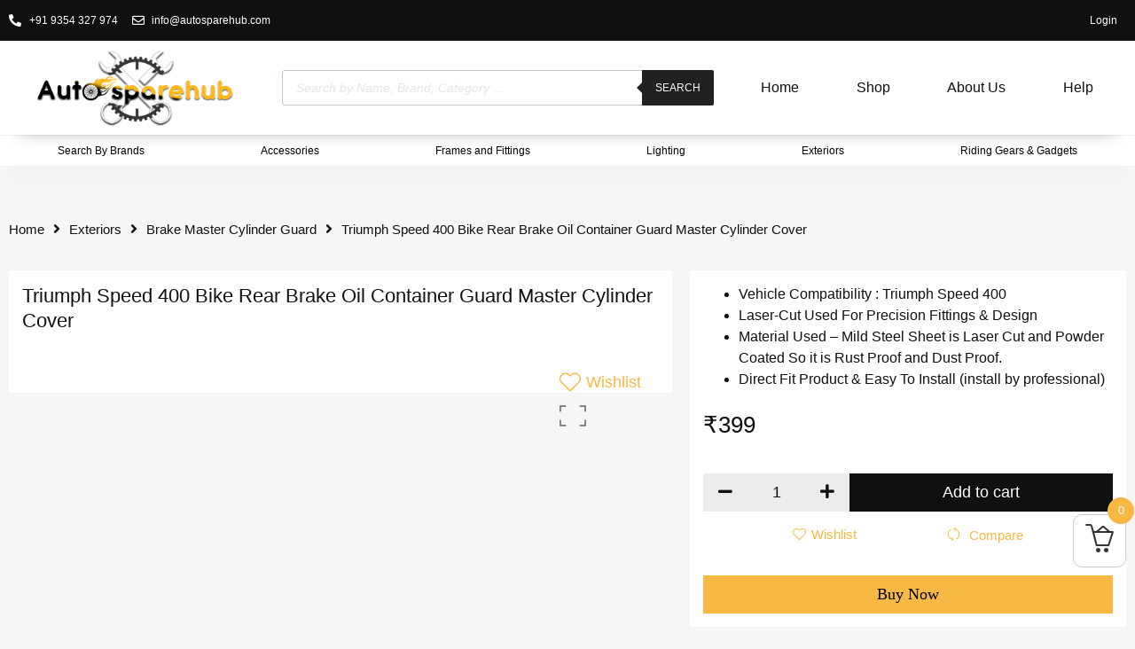

--- FILE ---
content_type: text/html; charset=UTF-8
request_url: https://autosparehub.in/product/triumph-speed-400-bike-rear-brake-oil-container-guard-master-cylinder-cover/
body_size: 50343
content:
<!doctype html><html lang="en-US" dir="ltr"><head><script data-no-optimize="1">var litespeed_docref=sessionStorage.getItem("litespeed_docref");litespeed_docref&&(Object.defineProperty(document,"referrer",{get:function(){return litespeed_docref}}),sessionStorage.removeItem("litespeed_docref"));</script> <meta charset="UTF-8"><meta name="viewport" content="width=device-width, initial-scale=1"><link rel="profile" href="https://gmpg.org/xfn/11"><meta name='robots' content='index, follow, max-image-preview:large, max-snippet:-1, max-video-preview:-1' /><title>Triumph Speed 400 Bike Rear Brake Oil Container Guard Master Cylinder Cover &raquo; Autosparehub</title><link rel="canonical" href="https://autosparehub.in/product/triumph-speed-400-bike-rear-brake-oil-container-guard-master-cylinder-cover/" /><meta property="og:locale" content="en_US" /><meta property="og:type" content="article" /><meta property="og:title" content="Triumph Speed 400 Bike Rear Brake Oil Container Guard Master Cylinder Cover &raquo; Autosparehub" /><meta property="og:description" content="Vehicle Compatibility : Triumph Speed 400  Laser-Cut Used For Precision Fittings &amp; Design  Material Used - Mild Steel Sheet is Laser Cut and Powder Coated So it is Rust Proof and Dust Proof.  Direct Fit Product &amp; Easy To Install (install by professional)" /><meta property="og:url" content="https://autosparehub.in/product/triumph-speed-400-bike-rear-brake-oil-container-guard-master-cylinder-cover/" /><meta property="og:site_name" content="Autosparehub" /><meta property="article:publisher" content="http://facebook.com/RoyalenfieldBikesAccessories" /><meta property="article:modified_time" content="2024-03-22T05:16:41+00:00" /><meta property="og:image" content="https://autosparehub.in/wp-content/uploads/2024/03/IMG_80722.jpg" /><meta property="og:image:width" content="2230" /><meta property="og:image:height" content="2339" /><meta property="og:image:type" content="image/jpeg" /><meta name="twitter:card" content="summary_large_image" /><meta name="twitter:label1" content="Est. reading time" /><meta name="twitter:data1" content="1 minute" /> <script type="application/ld+json" class="yoast-schema-graph">{"@context":"https://schema.org","@graph":[{"@type":"WebPage","@id":"https://autosparehub.in/product/triumph-speed-400-bike-rear-brake-oil-container-guard-master-cylinder-cover/","url":"https://autosparehub.in/product/triumph-speed-400-bike-rear-brake-oil-container-guard-master-cylinder-cover/","name":"Triumph Speed 400 Bike Rear Brake Oil Container Guard Master Cylinder Cover &raquo; Autosparehub","isPartOf":{"@id":"https://autosparehub.in/#website"},"primaryImageOfPage":{"@id":"https://autosparehub.in/product/triumph-speed-400-bike-rear-brake-oil-container-guard-master-cylinder-cover/#primaryimage"},"image":{"@id":"https://autosparehub.in/product/triumph-speed-400-bike-rear-brake-oil-container-guard-master-cylinder-cover/#primaryimage"},"thumbnailUrl":"https://autosparehub.in/wp-content/uploads/2024/03/IMG_80722.jpg","datePublished":"2024-03-22T05:16:13+00:00","dateModified":"2024-03-22T05:16:41+00:00","breadcrumb":{"@id":"https://autosparehub.in/product/triumph-speed-400-bike-rear-brake-oil-container-guard-master-cylinder-cover/#breadcrumb"},"inLanguage":"en-US","potentialAction":[{"@type":"ReadAction","target":["https://autosparehub.in/product/triumph-speed-400-bike-rear-brake-oil-container-guard-master-cylinder-cover/"]}]},{"@type":"ImageObject","inLanguage":"en-US","@id":"https://autosparehub.in/product/triumph-speed-400-bike-rear-brake-oil-container-guard-master-cylinder-cover/#primaryimage","url":"https://autosparehub.in/wp-content/uploads/2024/03/IMG_80722.jpg","contentUrl":"https://autosparehub.in/wp-content/uploads/2024/03/IMG_80722.jpg","width":2230,"height":2339},{"@type":"BreadcrumbList","@id":"https://autosparehub.in/product/triumph-speed-400-bike-rear-brake-oil-container-guard-master-cylinder-cover/#breadcrumb","itemListElement":[{"@type":"ListItem","position":1,"name":"Home","item":"https://autosparehub.in/"},{"@type":"ListItem","position":2,"name":"Shop","item":"https://autosparehub.in/shop/"},{"@type":"ListItem","position":3,"name":"Triumph Speed 400 Bike Rear Brake Oil Container Guard Master Cylinder Cover"}]},{"@type":"WebSite","@id":"https://autosparehub.in/#website","url":"https://autosparehub.in/","name":"Autosparehub","description":"Best bike accessories in India","publisher":{"@id":"https://autosparehub.in/#organization"},"potentialAction":[{"@type":"SearchAction","target":{"@type":"EntryPoint","urlTemplate":"https://autosparehub.in/?s={search_term_string}"},"query-input":"required name=search_term_string"}],"inLanguage":"en-US"},{"@type":"Organization","@id":"https://autosparehub.in/#organization","name":"Autosparehub","url":"https://autosparehub.in/","sameAs":["https://www.instagram.com/Royalenfield_bikesaccessories","http://facebook.com/RoyalenfieldBikesAccessories"],"logo":{"@type":"ImageObject","inLanguage":"en-US","@id":"https://autosparehub.in/#/schema/logo/image/","url":"https://autosparehub.com/wp-content/uploads/2018/04/Dropdown_image.png","contentUrl":"https://autosparehub.com/wp-content/uploads/2018/04/Dropdown_image.png","width":401,"height":270,"caption":"Autosparehub"},"image":{"@id":"https://autosparehub.in/#/schema/logo/image/"}}]}</script>  <script type='application/javascript'>console.log('PixelYourSite PRO version 8.6.7');</script> <link rel="alternate" type="application/rss+xml" title="Autosparehub &raquo; Feed" href="https://autosparehub.in/feed/" /><link rel="alternate" type="application/rss+xml" title="Autosparehub &raquo; Comments Feed" href="https://autosparehub.in/comments/feed/" /><link rel="alternate" type="application/rss+xml" title="Autosparehub &raquo; Triumph Speed 400 Bike Rear Brake Oil Container Guard Master Cylinder Cover Comments Feed" href="https://autosparehub.in/product/triumph-speed-400-bike-rear-brake-oil-container-guard-master-cylinder-cover/feed/" /><link data-optimized="2" rel="stylesheet" href="https://autosparehub.in/wp-content/litespeed/css/ad147942da0d26ec2a0dfa4787106c43.css?ver=b8207" /><link rel='stylesheet' id='wp-block-library-css' href='https://autosparehub.in/andro_settings/css/dist/block-library/style.min.css?ver=6.1.9' media='all' /><link rel='stylesheet' id='classic-theme-styles-css' href='https://autosparehub.in/andro_settings/css/classic-themes.min.css?ver=1' media='all' /><style id='global-styles-inline-css'>body{--wp--preset--color--black: #000000;--wp--preset--color--cyan-bluish-gray: #abb8c3;--wp--preset--color--white: #ffffff;--wp--preset--color--pale-pink: #f78da7;--wp--preset--color--vivid-red: #cf2e2e;--wp--preset--color--luminous-vivid-orange: #ff6900;--wp--preset--color--luminous-vivid-amber: #fcb900;--wp--preset--color--light-green-cyan: #7bdcb5;--wp--preset--color--vivid-green-cyan: #00d084;--wp--preset--color--pale-cyan-blue: #8ed1fc;--wp--preset--color--vivid-cyan-blue: #0693e3;--wp--preset--color--vivid-purple: #9b51e0;--wp--preset--gradient--vivid-cyan-blue-to-vivid-purple: linear-gradient(135deg,rgba(6,147,227,1) 0%,rgb(155,81,224) 100%);--wp--preset--gradient--light-green-cyan-to-vivid-green-cyan: linear-gradient(135deg,rgb(122,220,180) 0%,rgb(0,208,130) 100%);--wp--preset--gradient--luminous-vivid-amber-to-luminous-vivid-orange: linear-gradient(135deg,rgba(252,185,0,1) 0%,rgba(255,105,0,1) 100%);--wp--preset--gradient--luminous-vivid-orange-to-vivid-red: linear-gradient(135deg,rgba(255,105,0,1) 0%,rgb(207,46,46) 100%);--wp--preset--gradient--very-light-gray-to-cyan-bluish-gray: linear-gradient(135deg,rgb(238,238,238) 0%,rgb(169,184,195) 100%);--wp--preset--gradient--cool-to-warm-spectrum: linear-gradient(135deg,rgb(74,234,220) 0%,rgb(151,120,209) 20%,rgb(207,42,186) 40%,rgb(238,44,130) 60%,rgb(251,105,98) 80%,rgb(254,248,76) 100%);--wp--preset--gradient--blush-light-purple: linear-gradient(135deg,rgb(255,206,236) 0%,rgb(152,150,240) 100%);--wp--preset--gradient--blush-bordeaux: linear-gradient(135deg,rgb(254,205,165) 0%,rgb(254,45,45) 50%,rgb(107,0,62) 100%);--wp--preset--gradient--luminous-dusk: linear-gradient(135deg,rgb(255,203,112) 0%,rgb(199,81,192) 50%,rgb(65,88,208) 100%);--wp--preset--gradient--pale-ocean: linear-gradient(135deg,rgb(255,245,203) 0%,rgb(182,227,212) 50%,rgb(51,167,181) 100%);--wp--preset--gradient--electric-grass: linear-gradient(135deg,rgb(202,248,128) 0%,rgb(113,206,126) 100%);--wp--preset--gradient--midnight: linear-gradient(135deg,rgb(2,3,129) 0%,rgb(40,116,252) 100%);--wp--preset--duotone--dark-grayscale: url('#wp-duotone-dark-grayscale');--wp--preset--duotone--grayscale: url('#wp-duotone-grayscale');--wp--preset--duotone--purple-yellow: url('#wp-duotone-purple-yellow');--wp--preset--duotone--blue-red: url('#wp-duotone-blue-red');--wp--preset--duotone--midnight: url('#wp-duotone-midnight');--wp--preset--duotone--magenta-yellow: url('#wp-duotone-magenta-yellow');--wp--preset--duotone--purple-green: url('#wp-duotone-purple-green');--wp--preset--duotone--blue-orange: url('#wp-duotone-blue-orange');--wp--preset--font-size--small: 13px;--wp--preset--font-size--medium: 20px;--wp--preset--font-size--large: 36px;--wp--preset--font-size--x-large: 42px;--wp--preset--spacing--20: 0.44rem;--wp--preset--spacing--30: 0.67rem;--wp--preset--spacing--40: 1rem;--wp--preset--spacing--50: 1.5rem;--wp--preset--spacing--60: 2.25rem;--wp--preset--spacing--70: 3.38rem;--wp--preset--spacing--80: 5.06rem;}:where(.is-layout-flex){gap: 0.5em;}body .is-layout-flow > .alignleft{float: left;margin-inline-start: 0;margin-inline-end: 2em;}body .is-layout-flow > .alignright{float: right;margin-inline-start: 2em;margin-inline-end: 0;}body .is-layout-flow > .aligncenter{margin-left: auto !important;margin-right: auto !important;}body .is-layout-constrained > .alignleft{float: left;margin-inline-start: 0;margin-inline-end: 2em;}body .is-layout-constrained > .alignright{float: right;margin-inline-start: 2em;margin-inline-end: 0;}body .is-layout-constrained > .aligncenter{margin-left: auto !important;margin-right: auto !important;}body .is-layout-constrained > :where(:not(.alignleft):not(.alignright):not(.alignfull)){max-width: var(--wp--style--global--content-size);margin-left: auto !important;margin-right: auto !important;}body .is-layout-constrained > .alignwide{max-width: var(--wp--style--global--wide-size);}body .is-layout-flex{display: flex;}body .is-layout-flex{flex-wrap: wrap;align-items: center;}body .is-layout-flex > *{margin: 0;}:where(.wp-block-columns.is-layout-flex){gap: 2em;}.has-black-color{color: var(--wp--preset--color--black) !important;}.has-cyan-bluish-gray-color{color: var(--wp--preset--color--cyan-bluish-gray) !important;}.has-white-color{color: var(--wp--preset--color--white) !important;}.has-pale-pink-color{color: var(--wp--preset--color--pale-pink) !important;}.has-vivid-red-color{color: var(--wp--preset--color--vivid-red) !important;}.has-luminous-vivid-orange-color{color: var(--wp--preset--color--luminous-vivid-orange) !important;}.has-luminous-vivid-amber-color{color: var(--wp--preset--color--luminous-vivid-amber) !important;}.has-light-green-cyan-color{color: var(--wp--preset--color--light-green-cyan) !important;}.has-vivid-green-cyan-color{color: var(--wp--preset--color--vivid-green-cyan) !important;}.has-pale-cyan-blue-color{color: var(--wp--preset--color--pale-cyan-blue) !important;}.has-vivid-cyan-blue-color{color: var(--wp--preset--color--vivid-cyan-blue) !important;}.has-vivid-purple-color{color: var(--wp--preset--color--vivid-purple) !important;}.has-black-background-color{background-color: var(--wp--preset--color--black) !important;}.has-cyan-bluish-gray-background-color{background-color: var(--wp--preset--color--cyan-bluish-gray) !important;}.has-white-background-color{background-color: var(--wp--preset--color--white) !important;}.has-pale-pink-background-color{background-color: var(--wp--preset--color--pale-pink) !important;}.has-vivid-red-background-color{background-color: var(--wp--preset--color--vivid-red) !important;}.has-luminous-vivid-orange-background-color{background-color: var(--wp--preset--color--luminous-vivid-orange) !important;}.has-luminous-vivid-amber-background-color{background-color: var(--wp--preset--color--luminous-vivid-amber) !important;}.has-light-green-cyan-background-color{background-color: var(--wp--preset--color--light-green-cyan) !important;}.has-vivid-green-cyan-background-color{background-color: var(--wp--preset--color--vivid-green-cyan) !important;}.has-pale-cyan-blue-background-color{background-color: var(--wp--preset--color--pale-cyan-blue) !important;}.has-vivid-cyan-blue-background-color{background-color: var(--wp--preset--color--vivid-cyan-blue) !important;}.has-vivid-purple-background-color{background-color: var(--wp--preset--color--vivid-purple) !important;}.has-black-border-color{border-color: var(--wp--preset--color--black) !important;}.has-cyan-bluish-gray-border-color{border-color: var(--wp--preset--color--cyan-bluish-gray) !important;}.has-white-border-color{border-color: var(--wp--preset--color--white) !important;}.has-pale-pink-border-color{border-color: var(--wp--preset--color--pale-pink) !important;}.has-vivid-red-border-color{border-color: var(--wp--preset--color--vivid-red) !important;}.has-luminous-vivid-orange-border-color{border-color: var(--wp--preset--color--luminous-vivid-orange) !important;}.has-luminous-vivid-amber-border-color{border-color: var(--wp--preset--color--luminous-vivid-amber) !important;}.has-light-green-cyan-border-color{border-color: var(--wp--preset--color--light-green-cyan) !important;}.has-vivid-green-cyan-border-color{border-color: var(--wp--preset--color--vivid-green-cyan) !important;}.has-pale-cyan-blue-border-color{border-color: var(--wp--preset--color--pale-cyan-blue) !important;}.has-vivid-cyan-blue-border-color{border-color: var(--wp--preset--color--vivid-cyan-blue) !important;}.has-vivid-purple-border-color{border-color: var(--wp--preset--color--vivid-purple) !important;}.has-vivid-cyan-blue-to-vivid-purple-gradient-background{background: var(--wp--preset--gradient--vivid-cyan-blue-to-vivid-purple) !important;}.has-light-green-cyan-to-vivid-green-cyan-gradient-background{background: var(--wp--preset--gradient--light-green-cyan-to-vivid-green-cyan) !important;}.has-luminous-vivid-amber-to-luminous-vivid-orange-gradient-background{background: var(--wp--preset--gradient--luminous-vivid-amber-to-luminous-vivid-orange) !important;}.has-luminous-vivid-orange-to-vivid-red-gradient-background{background: var(--wp--preset--gradient--luminous-vivid-orange-to-vivid-red) !important;}.has-very-light-gray-to-cyan-bluish-gray-gradient-background{background: var(--wp--preset--gradient--very-light-gray-to-cyan-bluish-gray) !important;}.has-cool-to-warm-spectrum-gradient-background{background: var(--wp--preset--gradient--cool-to-warm-spectrum) !important;}.has-blush-light-purple-gradient-background{background: var(--wp--preset--gradient--blush-light-purple) !important;}.has-blush-bordeaux-gradient-background{background: var(--wp--preset--gradient--blush-bordeaux) !important;}.has-luminous-dusk-gradient-background{background: var(--wp--preset--gradient--luminous-dusk) !important;}.has-pale-ocean-gradient-background{background: var(--wp--preset--gradient--pale-ocean) !important;}.has-electric-grass-gradient-background{background: var(--wp--preset--gradient--electric-grass) !important;}.has-midnight-gradient-background{background: var(--wp--preset--gradient--midnight) !important;}.has-small-font-size{font-size: var(--wp--preset--font-size--small) !important;}.has-medium-font-size{font-size: var(--wp--preset--font-size--medium) !important;}.has-large-font-size{font-size: var(--wp--preset--font-size--large) !important;}.has-x-large-font-size{font-size: var(--wp--preset--font-size--x-large) !important;}
.wp-block-navigation a:where(:not(.wp-element-button)){color: inherit;}
:where(.wp-block-columns.is-layout-flex){gap: 2em;}
.wp-block-pullquote{font-size: 1.5em;line-height: 1.6;}</style><link rel='stylesheet' id='wfotp-Core-css' href='https://autosparehub.in/wp-content/plugins/FireMobile/assets/css/wfotp-core.css?ver=6.1.9' media='all' /><style id='woocommerce-inline-inline-css'>.woocommerce form .form-row .required { visibility: visible; }</style><style id='woo-variation-swatches-inline-css'>:root {
--wvs-tick:url("data:image/svg+xml;utf8,%3Csvg filter='drop-shadow(0px 0px 2px rgb(0 0 0 / .8))' xmlns='http://www.w3.org/2000/svg'  viewBox='0 0 30 30'%3E%3Cpath fill='none' stroke='%23ffffff' stroke-linecap='round' stroke-linejoin='round' stroke-width='4' d='M4 16L11 23 27 7'/%3E%3C/svg%3E");

--wvs-cross:url("data:image/svg+xml;utf8,%3Csvg filter='drop-shadow(0px 0px 5px rgb(255 255 255 / .6))' xmlns='http://www.w3.org/2000/svg' width='72px' height='72px' viewBox='0 0 24 24'%3E%3Cpath fill='none' stroke='%23ff0000' stroke-linecap='round' stroke-width='0.6' d='M5 5L19 19M19 5L5 19'/%3E%3C/svg%3E");
--wvs-single-product-item-width:30px;
--wvs-single-product-item-height:30px;
--wvs-single-product-item-font-size:16px}</style><style id='woolentor-mini-cart-inline-css'>.woolentor_mini_cart_icon_area{
                
                
                
            }
            .woolentor_mini_cart_counter{
                color:#ffffff;
                background-color:#f7b844;
            }
            .woolentor_button_area a.button{
                color:#ffffff;
                background-color:#f7b844;
            }
            .woolentor_button_area a.button:hover{
                color:#ffffff;
            }
            .woolentor_button_area a::before{
                background-color:#f7b844;
            }</style><style id='font-awesome-inline-css'>[data-font="FontAwesome"]:before {font-family: 'FontAwesome' !important;content: attr(data-icon) !important;speak: none !important;font-weight: normal !important;font-variant: normal !important;text-transform: none !important;line-height: 1 !important;font-style: normal !important;-webkit-font-smoothing: antialiased !important;-moz-osx-font-smoothing: grayscale !important;}</style><link rel='stylesheet' id='parent-style-css' href='https://autosparehub.in/template/skin.css?ver=6.1.9' media='all' /><link rel='stylesheet' id='hello-elementor-css' href='https://autosparehub.in/template/style.min.css?ver=2.6.1' media='all' /><link rel='stylesheet' id='hello-elementor-theme-style-css' href='https://autosparehub.in/template/theme.min.css?ver=2.6.1' media='all' /><link rel="preconnect" href="https://fonts.gstatic.com/" crossorigin><script type="text/template" id="tmpl-variation-template"><div class="woocommerce-variation-description">{{{ data.variation.variation_description }}}</div>
	<div class="woocommerce-variation-price">{{{ data.variation.price_html }}}</div>
	<div class="woocommerce-variation-availability">{{{ data.variation.availability_html }}}</div></script> <script type="text/template" id="tmpl-unavailable-variation-template"><p>Sorry, this product is unavailable. Please choose a different combination.</p></script> <script type="litespeed/javascript" data-src='https://autosparehub.in/andro_settings/js/jquery/jquery.min.js?ver=3.6.1' id='jquery-core-js'></script> <script id='pys-js-extra' type="litespeed/javascript">var pysOptions={"staticEvents":{"facebook":{"init_event":[{"delay":0,"type":"static","name":"PageView","eventID":"85874af5-97de-4018-b97a-37c438a9f2f4","pixelIds":["544135117129029"],"params":{"categories":"Brake Master Cylinder Guard, Cover For Disc Oil Reservoir","page_title":"Triumph Speed 400 Bike Rear Brake Oil Container Guard Master Cylinder Cover","post_type":"product","post_id":16123,"plugin":"PixelYourSite","event_url":"autosparehub.in\/product\/triumph-speed-400-bike-rear-brake-oil-container-guard-master-cylinder-cover\/","user_role":"guest"},"e_id":"init_event","ids":[],"hasTimeWindow":!1,"timeWindow":0,"woo_order":"","edd_order":""}],"woo_view_content":[{"delay":0,"type":"static","name":"ViewContent","eventID":"8dbf2b26-1d77-47de-a0a4-7b049615ed2b","pixelIds":["544135117129029"],"params":{"content_ids":["Rear_Oil_Container_Triumph_Speed400"],"content_type":"product","content_name":"Triumph Speed 400 Bike Rear Brake Oil Container Guard Master Cylinder Cover","category_name":"Brake Master Cylinder Guard, Cover For Disc Oil Reservoir","value":399,"currency":"INR","contents":[{"id":"Rear_Oil_Container_Triumph_Speed400","quantity":1}],"product_price":399,"page_title":"Triumph Speed 400 Bike Rear Brake Oil Container Guard Master Cylinder Cover","post_type":"product","post_id":16123,"plugin":"PixelYourSite","event_url":"autosparehub.in\/product\/triumph-speed-400-bike-rear-brake-oil-container-guard-master-cylinder-cover\/","user_role":"guest"},"e_id":"woo_view_content","ids":[],"hasTimeWindow":!1,"timeWindow":0,"woo_order":"","edd_order":""}]},"google_ads":{"init_event":[{"delay":0,"type":"static","name":"page_view","conversion_ids":["AW-354476065"],"params":{"page_title":"Triumph Speed 400 Bike Rear Brake Oil Container Guard Master Cylinder Cover","post_type":"product","post_id":16123,"plugin":"PixelYourSite","event_url":"autosparehub.in\/product\/triumph-speed-400-bike-rear-brake-oil-container-guard-master-cylinder-cover\/","user_role":"guest"},"e_id":"init_event","ids":[],"hasTimeWindow":!1,"timeWindow":0,"eventID":"","woo_order":"","edd_order":""}],"woo_view_content":[{"delay":0,"type":"static","name":"view_item","ids":[],"conversion_ids":["AW-354476065"],"params":{"ecomm_prodid":"Rear_Oil_Container_Triumph_Speed400","ecomm_pagetype":"product","event_category":"ecommerce","value":399,"items":[{"id":"Rear_Oil_Container_Triumph_Speed400","google_business_vertical":"retail"}],"page_title":"Triumph Speed 400 Bike Rear Brake Oil Container Guard Master Cylinder Cover","post_type":"product","post_id":16123,"plugin":"PixelYourSite","event_url":"autosparehub.in\/product\/triumph-speed-400-bike-rear-brake-oil-container-guard-master-cylinder-cover\/","user_role":"guest"},"e_id":"woo_view_content","hasTimeWindow":!1,"timeWindow":0,"eventID":"","woo_order":"","edd_order":""}]},"ga":{"woo_view_content":[{"delay":0,"type":"static","name":"view_item","trackingIds":["G-FSDWF5J1KR"],"params":{"event_category":"ecommerce","items":[{"id":"Rear_Oil_Container_Triumph_Speed400","name":"Triumph Speed 400 Bike Rear Brake Oil Container Guard Master Cylinder Cover","category":"Brake Master Cylinder Guard\/Cover For Disc Oil Reservoir","quantity":1,"price":399}],"non_interaction":!0,"ecomm_prodid":"Rear_Oil_Container_Triumph_Speed400","ecomm_pagetype":"product","ecomm_totalvalue":399,"page_title":"Triumph Speed 400 Bike Rear Brake Oil Container Guard Master Cylinder Cover","post_type":"product","post_id":16123,"plugin":"PixelYourSite","event_url":"autosparehub.in\/product\/triumph-speed-400-bike-rear-brake-oil-container-guard-master-cylinder-cover\/","user_role":"guest"},"e_id":"woo_view_content","ids":[],"hasTimeWindow":!1,"timeWindow":0,"eventID":"","woo_order":"","edd_order":""}],"woo_view_item_list_single":[{"delay":0,"type":"static","name":"view_item_list","trackingIds":["G-FSDWF5J1KR"],"params":{"event_category":"ecommerce","event_label":"Triumph Speed 400 Bike Rear Brake Oil Container Guard Master Cylinder Cover - Related products","items":[{"id":"Disc_Oil_Pump_Cover","name":"Disc Oil Reservoir Cover For Royal Enfield Classic 350 Bike","category":"Accessories\/Cover For Disc Oil Reservoir\/Handle Bars","quantity":1,"price":199,"list_position":1,"list_name":"Triumph Speed 400 Bike Rear Brake Oil Container Guard Master Cylinder Cover - Related products"},{"id":"Disc_Oil_Pump_Cover_Duke200","name":"Disc Oil Reservoir Cover For KTM Duke 200","category":"Cover For Disc Oil Reservoir\/Handle Bars","quantity":1,"price":199,"list_position":2,"list_name":"Triumph Speed 400 Bike Rear Brake Oil Container Guard Master Cylinder Cover - Related products"},{"id":"Disc_Oil_Pump_Cover_Duke125","name":"Disc Oil Reservoir Cover For KTM Duke 125","category":"Cover For Disc Oil Reservoir","quantity":1,"price":199,"list_position":3,"list_name":"Triumph Speed 400 Bike Rear Brake Oil Container Guard Master Cylinder Cover - Related products"},{"id":"Disc_Oil_Pump_Cover_Duke390","name":"Disc Oil Reservoir Cover For KTM Duke 390","category":"Cover For Disc Oil Reservoir","quantity":1,"price":199,"list_position":4,"list_name":"Triumph Speed 400 Bike Rear Brake Oil Container Guard Master Cylinder Cover - Related products"},{"id":"Disc_Oil_Pump_Cover_TBX","name":"Disc Oil Reservoir Cover For Royal Enfield Thunderbird 350x 500x (Steel)","category":"Cover For Disc Oil Reservoir","quantity":1,"price":199,"list_position":5,"list_name":"Triumph Speed 400 Bike Rear Brake Oil Container Guard Master Cylinder Cover - Related products"},{"id":"Disc_Oil_Cover_Himalayan","name":"Disc Oil Reservoir Cover For Royal Enfield Himalayan (Steel)","category":"Cover For Disc Oil Reservoir","quantity":1,"price":199,"list_position":6,"list_name":"Triumph Speed 400 Bike Rear Brake Oil Container Guard Master Cylinder Cover - Related products"},{"id":"Rear_Oil_Container_Guard_Himalayan","name":"Rear Brake Oil Reservoir Guard For Royal Enfield Himalayan (Steel)","category":"Cover For Disc Oil Reservoir","quantity":1,"price":349,"list_position":7,"list_name":"Triumph Speed 400 Bike Rear Brake Oil Container Guard Master Cylinder Cover - Related products"},{"id":"SGTB_Oil_Pump_Cover_R15","name":"Disc Oil Reservoir Cover For Yamaha R15 (Steel)","category":"Cover For Disc Oil Reservoir","quantity":1,"price":199,"list_position":8,"list_name":"Triumph Speed 400 Bike Rear Brake Oil Container Guard Master Cylinder Cover - Related products"},{"id":"SGTB_Oil_Pump_Cover_Jawa","name":"Disc Oil Reservoir Cover For Jawa Classic Perak & Forty Two (Steel)","category":"Cover For Disc Oil Reservoir","quantity":1,"price":199,"list_position":9,"list_name":"Triumph Speed 400 Bike Rear Brake Oil Container Guard Master Cylinder Cover - Related products"},{"id":"SGTB_Oil_Pump_Cover_MT-15","name":"Disc Oil Reservoir Cover For Yamaha MT 15 (Steel)","category":"Cover For Disc Oil Reservoir","quantity":1,"price":199,"list_position":10,"list_name":"Triumph Speed 400 Bike Rear Brake Oil Container Guard Master Cylinder Cover - Related products"}],"non_interaction":!0,"page_title":"Triumph Speed 400 Bike Rear Brake Oil Container Guard Master Cylinder Cover","post_type":"product","post_id":16123,"plugin":"PixelYourSite","event_url":"autosparehub.in\/product\/triumph-speed-400-bike-rear-brake-oil-container-guard-master-cylinder-cover\/","user_role":"guest"},"e_id":"woo_view_item_list_single","ids":[],"hasTimeWindow":!1,"timeWindow":0,"eventID":"","woo_order":"","edd_order":""}]}},"dynamicEvents":{"signal_click":{"facebook":{"delay":0,"type":"dyn","name":"Signal","eventID":"0fcfac48-9016-42fe-abd2-c00bea543d02","pixelIds":["544135117129029"],"params":{"page_title":"Triumph Speed 400 Bike Rear Brake Oil Container Guard Master Cylinder Cover","post_type":"product","post_id":16123,"plugin":"PixelYourSite","event_url":"autosparehub.in\/product\/triumph-speed-400-bike-rear-brake-oil-container-guard-master-cylinder-cover\/","user_role":"guest"},"e_id":"signal_click","ids":[],"hasTimeWindow":!1,"timeWindow":0,"woo_order":"","edd_order":""},"ga":{"delay":0,"type":"dyn","name":"Signal","trackingIds":["G-FSDWF5J1KR"],"params":{"non_interaction":!1,"page_title":"Triumph Speed 400 Bike Rear Brake Oil Container Guard Master Cylinder Cover","post_type":"product","post_id":16123,"plugin":"PixelYourSite","event_url":"autosparehub.in\/product\/triumph-speed-400-bike-rear-brake-oil-container-guard-master-cylinder-cover\/","user_role":"guest"},"e_id":"signal_click","ids":[],"hasTimeWindow":!1,"timeWindow":0,"eventID":"","woo_order":"","edd_order":""}},"signal_watch_video":{"facebook":{"delay":0,"type":"dyn","name":"Signal","eventID":"093254f8-55a9-4450-9c2d-e766ef92e47e","pixelIds":["544135117129029"],"params":{"event_action":"Video","page_title":"Triumph Speed 400 Bike Rear Brake Oil Container Guard Master Cylinder Cover","post_type":"product","post_id":16123,"plugin":"PixelYourSite","event_url":"autosparehub.in\/product\/triumph-speed-400-bike-rear-brake-oil-container-guard-master-cylinder-cover\/","user_role":"guest"},"e_id":"signal_watch_video","ids":[],"hasTimeWindow":!1,"timeWindow":0,"woo_order":"","edd_order":""},"ga":{"delay":0,"type":"dyn","name":"Signal","trackingIds":["G-FSDWF5J1KR"],"params":{"event_action":"Video","non_interaction":!1,"page_title":"Triumph Speed 400 Bike Rear Brake Oil Container Guard Master Cylinder Cover","post_type":"product","post_id":16123,"plugin":"PixelYourSite","event_url":"autosparehub.in\/product\/triumph-speed-400-bike-rear-brake-oil-container-guard-master-cylinder-cover\/","user_role":"guest"},"e_id":"signal_watch_video","ids":[],"hasTimeWindow":!1,"timeWindow":0,"eventID":"","woo_order":"","edd_order":""},"google_ads":{"delay":0,"type":"dyn","name":"Signal","conversion_ids":["AW-354476065"],"params":{"event_action":"Video","page_title":"Triumph Speed 400 Bike Rear Brake Oil Container Guard Master Cylinder Cover","post_type":"product","post_id":16123,"plugin":"PixelYourSite","event_url":"autosparehub.in\/product\/triumph-speed-400-bike-rear-brake-oil-container-guard-master-cylinder-cover\/","user_role":"guest"},"e_id":"signal_watch_video","ids":[],"hasTimeWindow":!1,"timeWindow":0,"eventID":"","woo_order":"","edd_order":""}},"signal_adsense":{"facebook":{"delay":0,"type":"dyn","name":"Signal","eventID":"ebe20a09-9579-46e4-97f9-c3559f055945","pixelIds":["544135117129029"],"params":{"event_action":"Adsense","page_title":"Triumph Speed 400 Bike Rear Brake Oil Container Guard Master Cylinder Cover","post_type":"product","post_id":16123,"plugin":"PixelYourSite","event_url":"autosparehub.in\/product\/triumph-speed-400-bike-rear-brake-oil-container-guard-master-cylinder-cover\/","user_role":"guest"},"e_id":"signal_adsense","ids":[],"hasTimeWindow":!1,"timeWindow":0,"woo_order":"","edd_order":""}},"signal_tel":{"facebook":{"delay":0,"type":"dyn","name":"Signal","eventID":"02032497-0771-476a-acb7-1af05539bb31","pixelIds":["544135117129029"],"params":{"event_action":"Tel","page_title":"Triumph Speed 400 Bike Rear Brake Oil Container Guard Master Cylinder Cover","post_type":"product","post_id":16123,"plugin":"PixelYourSite","event_url":"autosparehub.in\/product\/triumph-speed-400-bike-rear-brake-oil-container-guard-master-cylinder-cover\/","user_role":"guest"},"e_id":"signal_tel","ids":[],"hasTimeWindow":!1,"timeWindow":0,"woo_order":"","edd_order":""},"ga":{"delay":0,"type":"dyn","name":"Signal","trackingIds":["G-FSDWF5J1KR"],"params":{"event_action":"Tel","non_interaction":!1,"page_title":"Triumph Speed 400 Bike Rear Brake Oil Container Guard Master Cylinder Cover","post_type":"product","post_id":16123,"plugin":"PixelYourSite","event_url":"autosparehub.in\/product\/triumph-speed-400-bike-rear-brake-oil-container-guard-master-cylinder-cover\/","user_role":"guest"},"e_id":"signal_tel","ids":[],"hasTimeWindow":!1,"timeWindow":0,"eventID":"","woo_order":"","edd_order":""},"google_ads":{"delay":0,"type":"dyn","name":"Signal","conversion_ids":["AW-354476065"],"params":{"event_action":"Tel","page_title":"Triumph Speed 400 Bike Rear Brake Oil Container Guard Master Cylinder Cover","post_type":"product","post_id":16123,"plugin":"PixelYourSite","event_url":"autosparehub.in\/product\/triumph-speed-400-bike-rear-brake-oil-container-guard-master-cylinder-cover\/","user_role":"guest"},"e_id":"signal_tel","ids":[],"hasTimeWindow":!1,"timeWindow":0,"eventID":"","woo_order":"","edd_order":""}},"signal_email":{"facebook":{"delay":0,"type":"dyn","name":"Signal","eventID":"9efcb9c2-84fc-42fb-b046-1b0872e9b0f7","pixelIds":["544135117129029"],"params":{"event_action":"Email","page_title":"Triumph Speed 400 Bike Rear Brake Oil Container Guard Master Cylinder Cover","post_type":"product","post_id":16123,"plugin":"PixelYourSite","event_url":"autosparehub.in\/product\/triumph-speed-400-bike-rear-brake-oil-container-guard-master-cylinder-cover\/","user_role":"guest"},"e_id":"signal_email","ids":[],"hasTimeWindow":!1,"timeWindow":0,"woo_order":"","edd_order":""},"ga":{"delay":0,"type":"dyn","name":"Signal","trackingIds":["G-FSDWF5J1KR"],"params":{"event_action":"Email","non_interaction":!1,"page_title":"Triumph Speed 400 Bike Rear Brake Oil Container Guard Master Cylinder Cover","post_type":"product","post_id":16123,"plugin":"PixelYourSite","event_url":"autosparehub.in\/product\/triumph-speed-400-bike-rear-brake-oil-container-guard-master-cylinder-cover\/","user_role":"guest"},"e_id":"signal_email","ids":[],"hasTimeWindow":!1,"timeWindow":0,"eventID":"","woo_order":"","edd_order":""},"google_ads":{"delay":0,"type":"dyn","name":"Signal","conversion_ids":["AW-354476065"],"params":{"event_action":"Email","page_title":"Triumph Speed 400 Bike Rear Brake Oil Container Guard Master Cylinder Cover","post_type":"product","post_id":16123,"plugin":"PixelYourSite","event_url":"autosparehub.in\/product\/triumph-speed-400-bike-rear-brake-oil-container-guard-master-cylinder-cover\/","user_role":"guest"},"e_id":"signal_email","ids":[],"hasTimeWindow":!1,"timeWindow":0,"eventID":"","woo_order":"","edd_order":""}},"signal_form":{"facebook":{"delay":0,"type":"dyn","name":"Signal","eventID":"7fdcfb88-62c9-4aa9-b1ac-6f1e945dd530","pixelIds":["544135117129029"],"params":{"event_action":"Form","page_title":"Triumph Speed 400 Bike Rear Brake Oil Container Guard Master Cylinder Cover","post_type":"product","post_id":16123,"plugin":"PixelYourSite","event_url":"autosparehub.in\/product\/triumph-speed-400-bike-rear-brake-oil-container-guard-master-cylinder-cover\/","user_role":"guest"},"e_id":"signal_form","ids":[],"hasTimeWindow":!1,"timeWindow":0,"woo_order":"","edd_order":""},"ga":{"delay":0,"type":"dyn","name":"Signal","trackingIds":["G-FSDWF5J1KR"],"params":{"event_action":"Form","non_interaction":!1,"page_title":"Triumph Speed 400 Bike Rear Brake Oil Container Guard Master Cylinder Cover","post_type":"product","post_id":16123,"plugin":"PixelYourSite","event_url":"autosparehub.in\/product\/triumph-speed-400-bike-rear-brake-oil-container-guard-master-cylinder-cover\/","user_role":"guest"},"e_id":"signal_form","ids":[],"hasTimeWindow":!1,"timeWindow":0,"eventID":"","woo_order":"","edd_order":""},"google_ads":{"delay":0,"type":"dyn","name":"Signal","conversion_ids":["AW-354476065"],"params":{"event_action":"Form","page_title":"Triumph Speed 400 Bike Rear Brake Oil Container Guard Master Cylinder Cover","post_type":"product","post_id":16123,"plugin":"PixelYourSite","event_url":"autosparehub.in\/product\/triumph-speed-400-bike-rear-brake-oil-container-guard-master-cylinder-cover\/","user_role":"guest"},"e_id":"signal_form","ids":[],"hasTimeWindow":!1,"timeWindow":0,"eventID":"","woo_order":"","edd_order":""}},"signal_download":{"facebook":{"delay":0,"type":"dyn","name":"Signal","extensions":["","doc","exe","js","pdf","ppt","tgz","zip","xls"],"eventID":"59674a6c-d77f-47dd-ae80-080bc0c45a53","pixelIds":["544135117129029"],"params":{"event_action":"Download","page_title":"Triumph Speed 400 Bike Rear Brake Oil Container Guard Master Cylinder Cover","post_type":"product","post_id":16123,"plugin":"PixelYourSite","event_url":"autosparehub.in\/product\/triumph-speed-400-bike-rear-brake-oil-container-guard-master-cylinder-cover\/","user_role":"guest"},"e_id":"signal_download","ids":[],"hasTimeWindow":!1,"timeWindow":0,"woo_order":"","edd_order":""},"ga":{"delay":0,"type":"dyn","name":"Signal","extensions":["","doc","exe","js","pdf","ppt","tgz","zip","xls"],"trackingIds":["G-FSDWF5J1KR"],"params":{"event_action":"Download","non_interaction":!1,"page_title":"Triumph Speed 400 Bike Rear Brake Oil Container Guard Master Cylinder Cover","post_type":"product","post_id":16123,"plugin":"PixelYourSite","event_url":"autosparehub.in\/product\/triumph-speed-400-bike-rear-brake-oil-container-guard-master-cylinder-cover\/","user_role":"guest"},"e_id":"signal_download","ids":[],"hasTimeWindow":!1,"timeWindow":0,"eventID":"","woo_order":"","edd_order":""},"google_ads":{"delay":0,"type":"dyn","name":"Signal","extensions":["","doc","exe","js","pdf","ppt","tgz","zip","xls"],"conversion_ids":["AW-354476065"],"params":{"event_action":"Download","page_title":"Triumph Speed 400 Bike Rear Brake Oil Container Guard Master Cylinder Cover","post_type":"product","post_id":16123,"plugin":"PixelYourSite","event_url":"autosparehub.in\/product\/triumph-speed-400-bike-rear-brake-oil-container-guard-master-cylinder-cover\/","user_role":"guest"},"e_id":"signal_download","ids":[],"hasTimeWindow":!1,"timeWindow":0,"eventID":"","woo_order":"","edd_order":""}},"signal_comment":{"facebook":{"delay":0,"type":"dyn","name":"Signal","eventID":"7fe8f2b5-8268-4e29-977b-a45561fab49d","pixelIds":["544135117129029"],"params":{"event_action":"Comment","page_title":"Triumph Speed 400 Bike Rear Brake Oil Container Guard Master Cylinder Cover","post_type":"product","post_id":16123,"plugin":"PixelYourSite","event_url":"autosparehub.in\/product\/triumph-speed-400-bike-rear-brake-oil-container-guard-master-cylinder-cover\/","user_role":"guest"},"e_id":"signal_comment","ids":[],"hasTimeWindow":!1,"timeWindow":0,"woo_order":"","edd_order":""},"ga":{"delay":0,"type":"dyn","name":"Signal","trackingIds":["G-FSDWF5J1KR"],"params":{"event_action":"Comment","non_interaction":!1,"page_title":"Triumph Speed 400 Bike Rear Brake Oil Container Guard Master Cylinder Cover","post_type":"product","post_id":16123,"plugin":"PixelYourSite","event_url":"autosparehub.in\/product\/triumph-speed-400-bike-rear-brake-oil-container-guard-master-cylinder-cover\/","user_role":"guest"},"e_id":"signal_comment","ids":[],"hasTimeWindow":!1,"timeWindow":0,"eventID":"","woo_order":"","edd_order":""},"google_ads":{"delay":0,"type":"dyn","name":"Signal","conversion_ids":["AW-354476065"],"params":{"event_action":"Comment","page_title":"Triumph Speed 400 Bike Rear Brake Oil Container Guard Master Cylinder Cover","post_type":"product","post_id":16123,"plugin":"PixelYourSite","event_url":"autosparehub.in\/product\/triumph-speed-400-bike-rear-brake-oil-container-guard-master-cylinder-cover\/","user_role":"guest"},"e_id":"signal_comment","ids":[],"hasTimeWindow":!1,"timeWindow":0,"eventID":"","woo_order":"","edd_order":""}},"woo_select_content_single":{"12881":{"ga":{"delay":0,"type":"dyn","name":"select_content","trackingIds":["G-FSDWF5J1KR"],"params":{"items":[{"id":"SGTB_Oil_Pump_Cover_R15","name":"Disc Oil Reservoir Cover For Yamaha R15 (Steel)","category":"Cover For Disc Oil Reservoir","quantity":1,"price":199,"list_position":1,"list_name":"Triumph Speed 400 Bike Rear Brake Oil Container Guard Master Cylinder Cover - Related products"}],"event_category":"ecommerce","content_type":"product","page_title":"Triumph Speed 400 Bike Rear Brake Oil Container Guard Master Cylinder Cover","post_type":"product","post_id":16123,"plugin":"PixelYourSite","event_url":"autosparehub.in\/product\/triumph-speed-400-bike-rear-brake-oil-container-guard-master-cylinder-cover\/","user_role":"guest"},"e_id":"woo_select_content_single","ids":[],"hasTimeWindow":!1,"timeWindow":0,"eventID":"","woo_order":"","edd_order":""}},"15294":{"ga":{"delay":0,"type":"dyn","name":"select_content","trackingIds":["G-FSDWF5J1KR"],"params":{"items":[{"id":"Oil_Pump_COVER_KTM_R2R_Orange","name":"Front Disc Brake Master Cylinder Guard for KTM Bikes Duke RC 200 390 250 125","category":"Cover For Disc Oil Reservoir","quantity":1,"price":199,"list_position":2,"list_name":"Triumph Speed 400 Bike Rear Brake Oil Container Guard Master Cylinder Cover - Related products"}],"event_category":"ecommerce","content_type":"product","page_title":"Triumph Speed 400 Bike Rear Brake Oil Container Guard Master Cylinder Cover","post_type":"product","post_id":16123,"plugin":"PixelYourSite","event_url":"autosparehub.in\/product\/triumph-speed-400-bike-rear-brake-oil-container-guard-master-cylinder-cover\/","user_role":"guest"},"e_id":"woo_select_content_single","ids":[],"hasTimeWindow":!1,"timeWindow":0,"eventID":"","woo_order":"","edd_order":""}},"14802":{"ga":{"delay":0,"type":"dyn","name":"select_content","trackingIds":["G-FSDWF5J1KR"],"params":{"items":[{"id":"Oil_Pump_Cover_Meteor","name":"Front Disc Brake Oil Reservoir Guard for Royal Enfield Meteor 350 Fluid Container Cover (Steel)","category":"Cover For Disc Oil Reservoir\/Exteriors","quantity":1,"price":249,"list_position":3,"list_name":"Triumph Speed 400 Bike Rear Brake Oil Container Guard Master Cylinder Cover - Related products"}],"event_category":"ecommerce","content_type":"product","page_title":"Triumph Speed 400 Bike Rear Brake Oil Container Guard Master Cylinder Cover","post_type":"product","post_id":16123,"plugin":"PixelYourSite","event_url":"autosparehub.in\/product\/triumph-speed-400-bike-rear-brake-oil-container-guard-master-cylinder-cover\/","user_role":"guest"},"e_id":"woo_select_content_single","ids":[],"hasTimeWindow":!1,"timeWindow":0,"eventID":"","woo_order":"","edd_order":""}},"12664":{"ga":{"delay":0,"type":"dyn","name":"select_content","trackingIds":["G-FSDWF5J1KR"],"params":{"items":[{"id":"Disc_Oil_Pump_Cover_TBX","name":"Disc Oil Reservoir Cover For Royal Enfield Thunderbird 350x 500x (Steel)","category":"Cover For Disc Oil Reservoir","quantity":1,"price":199,"list_position":4,"list_name":"Triumph Speed 400 Bike Rear Brake Oil Container Guard Master Cylinder Cover - Related products"}],"event_category":"ecommerce","content_type":"product","page_title":"Triumph Speed 400 Bike Rear Brake Oil Container Guard Master Cylinder Cover","post_type":"product","post_id":16123,"plugin":"PixelYourSite","event_url":"autosparehub.in\/product\/triumph-speed-400-bike-rear-brake-oil-container-guard-master-cylinder-cover\/","user_role":"guest"},"e_id":"woo_select_content_single","ids":[],"hasTimeWindow":!1,"timeWindow":0,"eventID":"","woo_order":"","edd_order":""}},"12754":{"ga":{"delay":0,"type":"dyn","name":"select_content","trackingIds":["G-FSDWF5J1KR"],"params":{"items":[{"id":"Rear_Oil_Container_Guard_Himalayan","name":"Rear Brake Oil Reservoir Guard For Royal Enfield Himalayan (Steel)","category":"Cover For Disc Oil Reservoir","quantity":1,"price":349,"list_position":5,"list_name":"Triumph Speed 400 Bike Rear Brake Oil Container Guard Master Cylinder Cover - Related products"}],"event_category":"ecommerce","content_type":"product","page_title":"Triumph Speed 400 Bike Rear Brake Oil Container Guard Master Cylinder Cover","post_type":"product","post_id":16123,"plugin":"PixelYourSite","event_url":"autosparehub.in\/product\/triumph-speed-400-bike-rear-brake-oil-container-guard-master-cylinder-cover\/","user_role":"guest"},"e_id":"woo_select_content_single","ids":[],"hasTimeWindow":!1,"timeWindow":0,"eventID":"","woo_order":"","edd_order":""}},"13085":{"ga":{"delay":0,"type":"dyn","name":"select_content","trackingIds":["G-FSDWF5J1KR"],"params":{"items":[{"id":"SGTB_Oil_Pump_Cover_ApacheRR310","name":"Disc Oil Reservoir Cover For Apache RR 310","category":"Cover For Disc Oil Reservoir","quantity":1,"price":199,"list_position":6,"list_name":"Triumph Speed 400 Bike Rear Brake Oil Container Guard Master Cylinder Cover - Related products"}],"event_category":"ecommerce","content_type":"product","page_title":"Triumph Speed 400 Bike Rear Brake Oil Container Guard Master Cylinder Cover","post_type":"product","post_id":16123,"plugin":"PixelYourSite","event_url":"autosparehub.in\/product\/triumph-speed-400-bike-rear-brake-oil-container-guard-master-cylinder-cover\/","user_role":"guest"},"e_id":"woo_select_content_single","ids":[],"hasTimeWindow":!1,"timeWindow":0,"eventID":"","woo_order":"","edd_order":""}},"12973":{"ga":{"delay":0,"type":"dyn","name":"select_content","trackingIds":["G-FSDWF5J1KR"],"params":{"items":[{"id":"Oil_Pump_COVER-REBORN","name":"Disc Oil Reservoir Cover For Royal Enfield Reborn Classic 350","category":"Cover For Disc Oil Reservoir","quantity":1,"price":249,"list_position":7,"list_name":"Triumph Speed 400 Bike Rear Brake Oil Container Guard Master Cylinder Cover - Related products"}],"event_category":"ecommerce","content_type":"product","page_title":"Triumph Speed 400 Bike Rear Brake Oil Container Guard Master Cylinder Cover","post_type":"product","post_id":16123,"plugin":"PixelYourSite","event_url":"autosparehub.in\/product\/triumph-speed-400-bike-rear-brake-oil-container-guard-master-cylinder-cover\/","user_role":"guest"},"e_id":"woo_select_content_single","ids":[],"hasTimeWindow":!1,"timeWindow":0,"eventID":"","woo_order":"","edd_order":""}},"12890":{"ga":{"delay":0,"type":"dyn","name":"select_content","trackingIds":["G-FSDWF5J1KR"],"params":{"items":[{"id":"SGTB_Oil_Pump_Cover_MT-15","name":"Disc Oil Reservoir Cover For Yamaha MT 15 (Steel)","category":"Cover For Disc Oil Reservoir","quantity":1,"price":199,"list_position":8,"list_name":"Triumph Speed 400 Bike Rear Brake Oil Container Guard Master Cylinder Cover - Related products"}],"event_category":"ecommerce","content_type":"product","page_title":"Triumph Speed 400 Bike Rear Brake Oil Container Guard Master Cylinder Cover","post_type":"product","post_id":16123,"plugin":"PixelYourSite","event_url":"autosparehub.in\/product\/triumph-speed-400-bike-rear-brake-oil-container-guard-master-cylinder-cover\/","user_role":"guest"},"e_id":"woo_select_content_single","ids":[],"hasTimeWindow":!1,"timeWindow":0,"eventID":"","woo_order":"","edd_order":""}},"13373":{"ga":{"delay":0,"type":"dyn","name":"select_content","trackingIds":["G-FSDWF5J1KR"],"params":{"items":[{"id":"Oil_Pump_COVER_KTM_250","name":"Disc Oil Reservoir Cover For KTM Duke 250","category":"Cover For Disc Oil Reservoir","quantity":1,"price":199,"list_position":9,"list_name":"Triumph Speed 400 Bike Rear Brake Oil Container Guard Master Cylinder Cover - Related products"}],"event_category":"ecommerce","content_type":"product","page_title":"Triumph Speed 400 Bike Rear Brake Oil Container Guard Master Cylinder Cover","post_type":"product","post_id":16123,"plugin":"PixelYourSite","event_url":"autosparehub.in\/product\/triumph-speed-400-bike-rear-brake-oil-container-guard-master-cylinder-cover\/","user_role":"guest"},"e_id":"woo_select_content_single","ids":[],"hasTimeWindow":!1,"timeWindow":0,"eventID":"","woo_order":"","edd_order":""}},"14795":{"ga":{"delay":0,"type":"dyn","name":"select_content","trackingIds":["G-FSDWF5J1KR"],"params":{"items":[{"id":"Oil_Pump_Cover_Hunter","name":"Front Disc Brake Oil Reservoir Guard for Royal Enfield Hunter 350 Fluid Container Cover (Steel)","category":"Cover For Disc Oil Reservoir\/Exteriors","quantity":1,"price":249,"list_position":10,"list_name":"Triumph Speed 400 Bike Rear Brake Oil Container Guard Master Cylinder Cover - Related products"}],"event_category":"ecommerce","content_type":"product","page_title":"Triumph Speed 400 Bike Rear Brake Oil Container Guard Master Cylinder Cover","post_type":"product","post_id":16123,"plugin":"PixelYourSite","event_url":"autosparehub.in\/product\/triumph-speed-400-bike-rear-brake-oil-container-guard-master-cylinder-cover\/","user_role":"guest"},"e_id":"woo_select_content_single","ids":[],"hasTimeWindow":!1,"timeWindow":0,"eventID":"","woo_order":"","edd_order":""}},"13105":{"ga":{"delay":0,"type":"dyn","name":"select_content","trackingIds":["G-FSDWF5J1KR"],"params":{"items":[{"id":"SGTB_Oil_Pump_Cover_Dominar400","name":"Disc Oil Reservoir Cover For Bajaj Dominar 400","category":"Cover For Disc Oil Reservoir","quantity":1,"price":199,"list_position":11,"list_name":"Triumph Speed 400 Bike Rear Brake Oil Container Guard Master Cylinder Cover - Related products"}],"event_category":"ecommerce","content_type":"product","page_title":"Triumph Speed 400 Bike Rear Brake Oil Container Guard Master Cylinder Cover","post_type":"product","post_id":16123,"plugin":"PixelYourSite","event_url":"autosparehub.in\/product\/triumph-speed-400-bike-rear-brake-oil-container-guard-master-cylinder-cover\/","user_role":"guest"},"e_id":"woo_select_content_single","ids":[],"hasTimeWindow":!1,"timeWindow":0,"eventID":"","woo_order":"","edd_order":""}},"12477":{"ga":{"delay":0,"type":"dyn","name":"select_content","trackingIds":["G-FSDWF5J1KR"],"params":{"items":[{"id":"Disc_Oil_Pump_Cover_Duke200","name":"Disc Oil Reservoir Cover For KTM Duke 200","category":"Cover For Disc Oil Reservoir\/Handle Bars","quantity":1,"price":199,"list_position":12,"list_name":"Triumph Speed 400 Bike Rear Brake Oil Container Guard Master Cylinder Cover - Related products"}],"event_category":"ecommerce","content_type":"product","page_title":"Triumph Speed 400 Bike Rear Brake Oil Container Guard Master Cylinder Cover","post_type":"product","post_id":16123,"plugin":"PixelYourSite","event_url":"autosparehub.in\/product\/triumph-speed-400-bike-rear-brake-oil-container-guard-master-cylinder-cover\/","user_role":"guest"},"e_id":"woo_select_content_single","ids":[],"hasTimeWindow":!1,"timeWindow":0,"eventID":"","woo_order":"","edd_order":""}},"15533":{"ga":{"delay":0,"type":"dyn","name":"select_content","trackingIds":["G-FSDWF5J1KR"],"params":{"items":[{"id":"Oil_Pump_Cover_Super_Meteor","name":"Disc Brake Oil Master Cylinder Guard Royal Enfield Super Meteor 650","category":"Cover For Disc Oil Reservoir","quantity":1,"price":249,"list_position":13,"list_name":"Triumph Speed 400 Bike Rear Brake Oil Container Guard Master Cylinder Cover - Related products"}],"event_category":"ecommerce","content_type":"product","page_title":"Triumph Speed 400 Bike Rear Brake Oil Container Guard Master Cylinder Cover","post_type":"product","post_id":16123,"plugin":"PixelYourSite","event_url":"autosparehub.in\/product\/triumph-speed-400-bike-rear-brake-oil-container-guard-master-cylinder-cover\/","user_role":"guest"},"e_id":"woo_select_content_single","ids":[],"hasTimeWindow":!1,"timeWindow":0,"eventID":"","woo_order":"","edd_order":""}},"14926":{"ga":{"delay":0,"type":"dyn","name":"select_content","trackingIds":["G-FSDWF5J1KR"],"params":{"items":[{"id":"Oil_Pump_COVER_KTM_R2R_Steel","name":"Disc Brake Oil Reservoir Guard for KTM Duke RC 125 200 250 390 Adventure 250 390 Steel","category":"Cover For Disc Oil Reservoir\/Exteriors","quantity":1,"price":199,"list_position":14,"list_name":"Triumph Speed 400 Bike Rear Brake Oil Container Guard Master Cylinder Cover - Related products"}],"event_category":"ecommerce","content_type":"product","page_title":"Triumph Speed 400 Bike Rear Brake Oil Container Guard Master Cylinder Cover","post_type":"product","post_id":16123,"plugin":"PixelYourSite","event_url":"autosparehub.in\/product\/triumph-speed-400-bike-rear-brake-oil-container-guard-master-cylinder-cover\/","user_role":"guest"},"e_id":"woo_select_content_single","ids":[],"hasTimeWindow":!1,"timeWindow":0,"eventID":"","woo_order":"","edd_order":""}},"14869":{"ga":{"delay":0,"type":"dyn","name":"select_content","trackingIds":["G-FSDWF5J1KR"],"params":{"items":[{"id":"Rear_Oil_Container_Guard_Interceptor650","name":"Rear Break Oil Container Guard For Royal Enfield Interceptor 650","category":"Cover For Disc Oil Reservoir\/Exteriors","quantity":1,"price":349,"list_position":15,"list_name":"Triumph Speed 400 Bike Rear Brake Oil Container Guard Master Cylinder Cover - Related products"}],"event_category":"ecommerce","content_type":"product","page_title":"Triumph Speed 400 Bike Rear Brake Oil Container Guard Master Cylinder Cover","post_type":"product","post_id":16123,"plugin":"PixelYourSite","event_url":"autosparehub.in\/product\/triumph-speed-400-bike-rear-brake-oil-container-guard-master-cylinder-cover\/","user_role":"guest"},"e_id":"woo_select_content_single","ids":[],"hasTimeWindow":!1,"timeWindow":0,"eventID":"","woo_order":"","edd_order":""}},"15516":{"ga":{"delay":0,"type":"dyn","name":"select_content","trackingIds":["G-FSDWF5J1KR"],"params":{"items":[{"id":"Container_Guard_SuperMeteor_Rear_Oil","name":"SGTB Royal Enfield Super Meteor 650 Rear Brake Oil Reservoir Master Cylinder Guard Oil Master Container Cover","category":"Cover For Disc Oil Reservoir","quantity":1,"price":350,"list_position":16,"list_name":"Triumph Speed 400 Bike Rear Brake Oil Container Guard Master Cylinder Cover - Related products"}],"event_category":"ecommerce","content_type":"product","page_title":"Triumph Speed 400 Bike Rear Brake Oil Container Guard Master Cylinder Cover","post_type":"product","post_id":16123,"plugin":"PixelYourSite","event_url":"autosparehub.in\/product\/triumph-speed-400-bike-rear-brake-oil-container-guard-master-cylinder-cover\/","user_role":"guest"},"e_id":"woo_select_content_single","ids":[],"hasTimeWindow":!1,"timeWindow":0,"eventID":"","woo_order":"","edd_order":""}},"14507":{"ga":{"delay":0,"type":"dyn","name":"select_content","trackingIds":["G-FSDWF5J1KR"],"params":{"items":[{"id":"Rear_Oil_Container_Guard_Hunter","name":"Rear Break Oil Container Guard For Royal Enfield Hunter 350","category":"Cover For Disc Oil Reservoir","quantity":1,"price":349,"list_position":17,"list_name":"Triumph Speed 400 Bike Rear Brake Oil Container Guard Master Cylinder Cover - Related products"}],"event_category":"ecommerce","content_type":"product","page_title":"Triumph Speed 400 Bike Rear Brake Oil Container Guard Master Cylinder Cover","post_type":"product","post_id":16123,"plugin":"PixelYourSite","event_url":"autosparehub.in\/product\/triumph-speed-400-bike-rear-brake-oil-container-guard-master-cylinder-cover\/","user_role":"guest"},"e_id":"woo_select_content_single","ids":[],"hasTimeWindow":!1,"timeWindow":0,"eventID":"","woo_order":"","edd_order":""}},"12661":{"ga":{"delay":0,"type":"dyn","name":"select_content","trackingIds":["G-FSDWF5J1KR"],"params":{"items":[{"id":"Disc_Oil_Pump_Cover_Duke390","name":"Disc Oil Reservoir Cover For KTM Duke 390","category":"Cover For Disc Oil Reservoir","quantity":1,"price":199,"list_position":18,"list_name":"Triumph Speed 400 Bike Rear Brake Oil Container Guard Master Cylinder Cover - Related products"}],"event_category":"ecommerce","content_type":"product","page_title":"Triumph Speed 400 Bike Rear Brake Oil Container Guard Master Cylinder Cover","post_type":"product","post_id":16123,"plugin":"PixelYourSite","event_url":"autosparehub.in\/product\/triumph-speed-400-bike-rear-brake-oil-container-guard-master-cylinder-cover\/","user_role":"guest"},"e_id":"woo_select_content_single","ids":[],"hasTimeWindow":!1,"timeWindow":0,"eventID":"","woo_order":"","edd_order":""}},"13001":{"ga":{"delay":0,"type":"dyn","name":"select_content","trackingIds":["G-FSDWF5J1KR"],"params":{"items":[{"id":"RED_LED_Oil_Pump_Cover_ENFIELD","name":"LED Disc Oil Reservoir Cover For Royal Enfield Classic Himalayan GT Continental Thunderbird","category":"Cover For Disc Oil Reservoir","quantity":1,"price":399,"list_position":19,"list_name":"Triumph Speed 400 Bike Rear Brake Oil Container Guard Master Cylinder Cover - Related products"}],"event_category":"ecommerce","content_type":"product","page_title":"Triumph Speed 400 Bike Rear Brake Oil Container Guard Master Cylinder Cover","post_type":"product","post_id":16123,"plugin":"PixelYourSite","event_url":"autosparehub.in\/product\/triumph-speed-400-bike-rear-brake-oil-container-guard-master-cylinder-cover\/","user_role":"guest"},"e_id":"woo_select_content_single","ids":[],"hasTimeWindow":!1,"timeWindow":0,"eventID":"","woo_order":"","edd_order":""}},"12679":{"ga":{"delay":0,"type":"dyn","name":"select_content","trackingIds":["G-FSDWF5J1KR"],"params":{"items":[{"id":"Disc_Oil_Cover_Himalayan","name":"Disc Oil Reservoir Cover For Royal Enfield Himalayan (Steel)","category":"Cover For Disc Oil Reservoir","quantity":1,"price":199,"list_position":20,"list_name":"Triumph Speed 400 Bike Rear Brake Oil Container Guard Master Cylinder Cover - Related products"}],"event_category":"ecommerce","content_type":"product","page_title":"Triumph Speed 400 Bike Rear Brake Oil Container Guard Master Cylinder Cover","post_type":"product","post_id":16123,"plugin":"PixelYourSite","event_url":"autosparehub.in\/product\/triumph-speed-400-bike-rear-brake-oil-container-guard-master-cylinder-cover\/","user_role":"guest"},"e_id":"woo_select_content_single","ids":[],"hasTimeWindow":!1,"timeWindow":0,"eventID":"","woo_order":"","edd_order":""}},"12473":{"ga":{"delay":0,"type":"dyn","name":"select_content","trackingIds":["G-FSDWF5J1KR"],"params":{"items":[{"id":"Disc_Oil_Pump_Cover","name":"Disc Oil Reservoir Cover For Royal Enfield Classic 350 Bike","category":"Accessories\/Cover For Disc Oil Reservoir\/Handle Bars","quantity":1,"price":199,"list_position":21,"list_name":"Triumph Speed 400 Bike Rear Brake Oil Container Guard Master Cylinder Cover - Related products"}],"event_category":"ecommerce","content_type":"product","page_title":"Triumph Speed 400 Bike Rear Brake Oil Container Guard Master Cylinder Cover","post_type":"product","post_id":16123,"plugin":"PixelYourSite","event_url":"autosparehub.in\/product\/triumph-speed-400-bike-rear-brake-oil-container-guard-master-cylinder-cover\/","user_role":"guest"},"e_id":"woo_select_content_single","ids":[],"hasTimeWindow":!1,"timeWindow":0,"eventID":"","woo_order":"","edd_order":""}},"12657":{"ga":{"delay":0,"type":"dyn","name":"select_content","trackingIds":["G-FSDWF5J1KR"],"params":{"items":[{"id":"Disc_Oil_Pump_Cover_Duke125","name":"Disc Oil Reservoir Cover For KTM Duke 125","category":"Cover For Disc Oil Reservoir","quantity":1,"price":199,"list_position":22,"list_name":"Triumph Speed 400 Bike Rear Brake Oil Container Guard Master Cylinder Cover - Related products"}],"event_category":"ecommerce","content_type":"product","page_title":"Triumph Speed 400 Bike Rear Brake Oil Container Guard Master Cylinder Cover","post_type":"product","post_id":16123,"plugin":"PixelYourSite","event_url":"autosparehub.in\/product\/triumph-speed-400-bike-rear-brake-oil-container-guard-master-cylinder-cover\/","user_role":"guest"},"e_id":"woo_select_content_single","ids":[],"hasTimeWindow":!1,"timeWindow":0,"eventID":"","woo_order":"","edd_order":""}},"12886":{"ga":{"delay":0,"type":"dyn","name":"select_content","trackingIds":["G-FSDWF5J1KR"],"params":{"items":[{"id":"SGTB_Oil_Pump_Cover_Jawa","name":"Disc Oil Reservoir Cover For Jawa Classic Perak & Forty Two (Steel)","category":"Cover For Disc Oil Reservoir","quantity":1,"price":199,"list_position":23,"list_name":"Triumph Speed 400 Bike Rear Brake Oil Container Guard Master Cylinder Cover - Related products"}],"event_category":"ecommerce","content_type":"product","page_title":"Triumph Speed 400 Bike Rear Brake Oil Container Guard Master Cylinder Cover","post_type":"product","post_id":16123,"plugin":"PixelYourSite","event_url":"autosparehub.in\/product\/triumph-speed-400-bike-rear-brake-oil-container-guard-master-cylinder-cover\/","user_role":"guest"},"e_id":"woo_select_content_single","ids":[],"hasTimeWindow":!1,"timeWindow":0,"eventID":"","woo_order":"","edd_order":""}},"14877":{"ga":{"delay":0,"type":"dyn","name":"select_content","trackingIds":["G-FSDWF5J1KR"],"params":{"items":[{"id":"Rear_Oil_Container_Guard_GT650","name":"Rear Break Oil Container Guard For Royal Enfield Continental GT 650","category":"Cover For Disc Oil Reservoir\/Exteriors","quantity":1,"price":349,"list_position":24,"list_name":"Triumph Speed 400 Bike Rear Brake Oil Container Guard Master Cylinder Cover - Related products"}],"event_category":"ecommerce","content_type":"product","page_title":"Triumph Speed 400 Bike Rear Brake Oil Container Guard Master Cylinder Cover","post_type":"product","post_id":16123,"plugin":"PixelYourSite","event_url":"autosparehub.in\/product\/triumph-speed-400-bike-rear-brake-oil-container-guard-master-cylinder-cover\/","user_role":"guest"},"e_id":"woo_select_content_single","ids":[],"hasTimeWindow":!1,"timeWindow":0,"eventID":"","woo_order":"","edd_order":""}}}},"triggerEvents":[],"triggerEventTypes":[],"facebook":{"pixelIds":["544135117129029"],"advancedMatching":[],"removeMetadata":!1,"wooVariableAsSimple":!1,"serverApiEnabled":!0,"ajaxForServerEvent":!0,"wooCRSendFromServer":!1,"send_external_id":!0},"ga":{"trackingIds":["G-FSDWF5J1KR"],"enhanceLinkAttr":!1,"anonimizeIP":!1,"retargetingLogic":"ecomm","crossDomainEnabled":!1,"crossDomainAcceptIncoming":!1,"crossDomainDomains":[],"wooVariableAsSimple":!0,"isDebugEnabled":[!1],"disableAdvertisingFeatures":!1,"disableAdvertisingPersonalization":!1},"google_ads":{"conversion_ids":["AW-354476065"],"wooVariableAsSimple":!1},"debug":"","siteUrl":"https:\/\/autosparehub.in","ajaxUrl":"https:\/\/autosparehub.in\/backend\/admin-ajax.php","trackUTMs":"1","trackTrafficSource":"1","user_id":"0","enable_lading_page_param":"1","cookie_duration":"7","signal_watch_video_enabled":"1","enable_event_day_param":"1","enable_event_month_param":"1","enable_event_time_param":"1","enable_remove_target_url_param":"1","enable_remove_download_url_param":"1","gdpr":{"ajax_enabled":!1,"all_disabled_by_api":!1,"facebook_disabled_by_api":!1,"tiktok_disabled_by_api":!1,"analytics_disabled_by_api":!1,"google_ads_disabled_by_api":!1,"pinterest_disabled_by_api":!1,"bing_disabled_by_api":!1,"facebook_prior_consent_enabled":!0,"tiktok_prior_consent_enabled":!0,"analytics_prior_consent_enabled":!0,"google_ads_prior_consent_enabled":!0,"pinterest_prior_consent_enabled":!0,"bing_prior_consent_enabled":!0,"cookiebot_integration_enabled":!1,"cookiebot_facebook_consent_category":"marketing","cookiebot_analytics_consent_category":"statistics","cookiebot_google_ads_consent_category":"marketing","cookiebot_pinterest_consent_category":"marketing","cookiebot_bing_consent_category":"marketing","cookie_notice_integration_enabled":!1,"cookie_law_info_integration_enabled":!1,"real_cookie_banner_integration_enabled":!1,"consent_magic_integration_enabled":!1},"edd":{"enabled":!1},"woo":{"enabled":!0,"addToCartOnButtonEnabled":!0,"addToCartOnButtonValueEnabled":!0,"addToCartOnButtonValueOption":"price","woo_purchase_on_transaction":!0,"singleProductId":16123,"affiliateEnabled":!1,"removeFromCartSelector":"form.woocommerce-cart-form .remove","addToCartCatchMethod":"add_cart_hook","affiliateEventName":"Lead"}}</script> <link rel="https://api.w.org/" href="https://autosparehub.in/wp-json/" /><link rel="alternate" type="application/json" href="https://autosparehub.in/wp-json/wp/v2/product/16123" /><link rel="EditURI" type="application/rsd+xml" title="RSD" href="https://autosparehub.in/xmlrpc.php?rsd" /><link rel="wlwmanifest" type="application/wlwmanifest+xml" href="https://autosparehub.in/andro_settings/wlwmanifest.xml" /><meta name="generator" content="WordPress 6.1.9" /><meta name="generator" content="WooCommerce 7.3.0" /><link rel='shortlink' href='https://autosparehub.in/?p=16123' /><link rel="alternate" type="application/json+oembed" href="https://autosparehub.in/wp-json/oembed/1.0/embed?url=https%3A%2F%2Fautosparehub.in%2Fproduct%2Ftriumph-speed-400-bike-rear-brake-oil-container-guard-master-cylinder-cover%2F" /><link rel="alternate" type="text/xml+oembed" href="https://autosparehub.in/wp-json/oembed/1.0/embed?url=https%3A%2F%2Fautosparehub.in%2Fproduct%2Ftriumph-speed-400-bike-rear-brake-oil-container-guard-master-cylinder-cover%2F&#038;format=xml" /><meta name="facebook-domain-verification" content="o18516i4z9zsqf682nvwgixkgh5xhi" /><meta name="google-site-verification" content="gu6i61VlIT4re8gvathouOIxNcD3gi_VHaiOi6joShM" /><style>.dgwt-wcas-ico-magnifier,.dgwt-wcas-ico-magnifier-handler{max-width:20px}.dgwt-wcas-search-wrapp{max-width:600px}.dgwt-wcas-search-wrapp .dgwt-wcas-sf-wrapp input[type=search].dgwt-wcas-search-input,.dgwt-wcas-search-wrapp .dgwt-wcas-sf-wrapp input[type=search].dgwt-wcas-search-input:hover,.dgwt-wcas-search-wrapp .dgwt-wcas-sf-wrapp input[type=search].dgwt-wcas-search-input:focus{background-color:#fff;color:#9eadb6;border-color:#bec8ce}.dgwt-wcas-sf-wrapp input[type=search].dgwt-wcas-search-input::placeholder{color:#9eadb6;opacity:.3}.dgwt-wcas-sf-wrapp input[type=search].dgwt-wcas-search-input::-webkit-input-placeholder{color:#9eadb6;opacity:.3}.dgwt-wcas-sf-wrapp input[type=search].dgwt-wcas-search-input:-moz-placeholder{color:#9eadb6;opacity:.3}.dgwt-wcas-sf-wrapp input[type=search].dgwt-wcas-search-input::-moz-placeholder{color:#9eadb6;opacity:.3}.dgwt-wcas-sf-wrapp input[type=search].dgwt-wcas-search-input:-ms-input-placeholder{color:#9eadb6}.dgwt-wcas-no-submit.dgwt-wcas-search-wrapp .dgwt-wcas-ico-magnifier path,.dgwt-wcas-search-wrapp .dgwt-wcas-close path{fill:#9eadb6}.dgwt-wcas-loader-circular-path{stroke:#9eadb6}.dgwt-wcas-preloader{opacity:.6}.dgwt-wcas-search-wrapp .dgwt-wcas-sf-wrapp .dgwt-wcas-search-submit::before{border-color:transparent #212121}.dgwt-wcas-search-wrapp .dgwt-wcas-sf-wrapp .dgwt-wcas-search-submit:hover::before,.dgwt-wcas-search-wrapp .dgwt-wcas-sf-wrapp .dgwt-wcas-search-submit:focus::before{border-right-color:#212121}.dgwt-wcas-search-wrapp .dgwt-wcas-sf-wrapp .dgwt-wcas-search-submit,.dgwt-wcas-om-bar .dgwt-wcas-om-return{background-color:#212121;color:#fff}.dgwt-wcas-search-wrapp .dgwt-wcas-ico-magnifier,.dgwt-wcas-search-wrapp .dgwt-wcas-sf-wrapp .dgwt-wcas-search-submit svg path,.dgwt-wcas-om-bar .dgwt-wcas-om-return svg path{fill:#fff}.dgwt-wcas-suggestions-wrapp,.dgwt-wcas-details-wrapp{background-color:#f6f6f6}.dgwt-wcas-suggestion-selected{background-color:#fff}.dgwt-wcas-suggestions-wrapp *,.dgwt-wcas-details-wrapp *,.dgwt-wcas-sd,.dgwt-wcas-suggestion *{color:#626262}.dgwt-wcas-st strong,.dgwt-wcas-sd strong{color:#fdb819}.dgwt-wcas-suggestions-wrapp,.dgwt-wcas-details-wrapp,.dgwt-wcas-suggestion,.dgwt-wcas-datails-title,.dgwt-wcas-details-more-products{border-color:#bec8ce!important}</style><noscript><style>.woocommerce-product-gallery{ opacity: 1 !important; }</style></noscript><meta name="generator" content="Elementor 3.16.4; features: e_dom_optimization, e_optimized_assets_loading, additional_custom_breakpoints; settings: css_print_method-external, google_font-enabled, font_display-auto"><link rel="icon" href="https://autosparehub.in/wp-content/uploads/2019/09/cropped-favicon-32x32.jpeg" sizes="32x32" /><link rel="icon" href="https://autosparehub.in/wp-content/uploads/2019/09/cropped-favicon-192x192.jpeg" sizes="192x192" /><link rel="apple-touch-icon" href="https://autosparehub.in/wp-content/uploads/2019/09/cropped-favicon-180x180.jpeg" /><meta name="msapplication-TileImage" content="https://autosparehub.in/wp-content/uploads/2019/09/cropped-favicon-270x270.jpeg" /><style id="wp-custom-css">.htcompare-popup .htcompare-popup-content-area {
    max-height: 85%;
		overflow-y:scroll;
}</style><style id="kirki-inline-styles"></style></head><body class="product-template-default single single-product postid-16123 wp-custom-logo theme-hello-elementor woocommerce woocommerce-page woocommerce-no-js woo-variation-swatches wvs-behavior-blur wvs-theme-ash-theme wvs-show-label wvs-tooltip woolentor_current_theme_ woolentor-empty-cart elementor-default elementor-template-full-width elementor-kit-12521 elementor-page-13776"><svg xmlns="http://www.w3.org/2000/svg" viewBox="0 0 0 0" width="0" height="0" focusable="false" role="none" style="visibility: hidden; position: absolute; left: -9999px; overflow: hidden;" ><defs><filter id="wp-duotone-dark-grayscale"><feColorMatrix color-interpolation-filters="sRGB" type="matrix" values=" .299 .587 .114 0 0 .299 .587 .114 0 0 .299 .587 .114 0 0 .299 .587 .114 0 0 " /><feComponentTransfer color-interpolation-filters="sRGB" ><feFuncR type="table" tableValues="0 0.49803921568627" /><feFuncG type="table" tableValues="0 0.49803921568627" /><feFuncB type="table" tableValues="0 0.49803921568627" /><feFuncA type="table" tableValues="1 1" /></feComponentTransfer><feComposite in2="SourceGraphic" operator="in" /></filter></defs></svg><svg xmlns="http://www.w3.org/2000/svg" viewBox="0 0 0 0" width="0" height="0" focusable="false" role="none" style="visibility: hidden; position: absolute; left: -9999px; overflow: hidden;" ><defs><filter id="wp-duotone-grayscale"><feColorMatrix color-interpolation-filters="sRGB" type="matrix" values=" .299 .587 .114 0 0 .299 .587 .114 0 0 .299 .587 .114 0 0 .299 .587 .114 0 0 " /><feComponentTransfer color-interpolation-filters="sRGB" ><feFuncR type="table" tableValues="0 1" /><feFuncG type="table" tableValues="0 1" /><feFuncB type="table" tableValues="0 1" /><feFuncA type="table" tableValues="1 1" /></feComponentTransfer><feComposite in2="SourceGraphic" operator="in" /></filter></defs></svg><svg xmlns="http://www.w3.org/2000/svg" viewBox="0 0 0 0" width="0" height="0" focusable="false" role="none" style="visibility: hidden; position: absolute; left: -9999px; overflow: hidden;" ><defs><filter id="wp-duotone-purple-yellow"><feColorMatrix color-interpolation-filters="sRGB" type="matrix" values=" .299 .587 .114 0 0 .299 .587 .114 0 0 .299 .587 .114 0 0 .299 .587 .114 0 0 " /><feComponentTransfer color-interpolation-filters="sRGB" ><feFuncR type="table" tableValues="0.54901960784314 0.98823529411765" /><feFuncG type="table" tableValues="0 1" /><feFuncB type="table" tableValues="0.71764705882353 0.25490196078431" /><feFuncA type="table" tableValues="1 1" /></feComponentTransfer><feComposite in2="SourceGraphic" operator="in" /></filter></defs></svg><svg xmlns="http://www.w3.org/2000/svg" viewBox="0 0 0 0" width="0" height="0" focusable="false" role="none" style="visibility: hidden; position: absolute; left: -9999px; overflow: hidden;" ><defs><filter id="wp-duotone-blue-red"><feColorMatrix color-interpolation-filters="sRGB" type="matrix" values=" .299 .587 .114 0 0 .299 .587 .114 0 0 .299 .587 .114 0 0 .299 .587 .114 0 0 " /><feComponentTransfer color-interpolation-filters="sRGB" ><feFuncR type="table" tableValues="0 1" /><feFuncG type="table" tableValues="0 0.27843137254902" /><feFuncB type="table" tableValues="0.5921568627451 0.27843137254902" /><feFuncA type="table" tableValues="1 1" /></feComponentTransfer><feComposite in2="SourceGraphic" operator="in" /></filter></defs></svg><svg xmlns="http://www.w3.org/2000/svg" viewBox="0 0 0 0" width="0" height="0" focusable="false" role="none" style="visibility: hidden; position: absolute; left: -9999px; overflow: hidden;" ><defs><filter id="wp-duotone-midnight"><feColorMatrix color-interpolation-filters="sRGB" type="matrix" values=" .299 .587 .114 0 0 .299 .587 .114 0 0 .299 .587 .114 0 0 .299 .587 .114 0 0 " /><feComponentTransfer color-interpolation-filters="sRGB" ><feFuncR type="table" tableValues="0 0" /><feFuncG type="table" tableValues="0 0.64705882352941" /><feFuncB type="table" tableValues="0 1" /><feFuncA type="table" tableValues="1 1" /></feComponentTransfer><feComposite in2="SourceGraphic" operator="in" /></filter></defs></svg><svg xmlns="http://www.w3.org/2000/svg" viewBox="0 0 0 0" width="0" height="0" focusable="false" role="none" style="visibility: hidden; position: absolute; left: -9999px; overflow: hidden;" ><defs><filter id="wp-duotone-magenta-yellow"><feColorMatrix color-interpolation-filters="sRGB" type="matrix" values=" .299 .587 .114 0 0 .299 .587 .114 0 0 .299 .587 .114 0 0 .299 .587 .114 0 0 " /><feComponentTransfer color-interpolation-filters="sRGB" ><feFuncR type="table" tableValues="0.78039215686275 1" /><feFuncG type="table" tableValues="0 0.94901960784314" /><feFuncB type="table" tableValues="0.35294117647059 0.47058823529412" /><feFuncA type="table" tableValues="1 1" /></feComponentTransfer><feComposite in2="SourceGraphic" operator="in" /></filter></defs></svg><svg xmlns="http://www.w3.org/2000/svg" viewBox="0 0 0 0" width="0" height="0" focusable="false" role="none" style="visibility: hidden; position: absolute; left: -9999px; overflow: hidden;" ><defs><filter id="wp-duotone-purple-green"><feColorMatrix color-interpolation-filters="sRGB" type="matrix" values=" .299 .587 .114 0 0 .299 .587 .114 0 0 .299 .587 .114 0 0 .299 .587 .114 0 0 " /><feComponentTransfer color-interpolation-filters="sRGB" ><feFuncR type="table" tableValues="0.65098039215686 0.40392156862745" /><feFuncG type="table" tableValues="0 1" /><feFuncB type="table" tableValues="0.44705882352941 0.4" /><feFuncA type="table" tableValues="1 1" /></feComponentTransfer><feComposite in2="SourceGraphic" operator="in" /></filter></defs></svg><svg xmlns="http://www.w3.org/2000/svg" viewBox="0 0 0 0" width="0" height="0" focusable="false" role="none" style="visibility: hidden; position: absolute; left: -9999px; overflow: hidden;" ><defs><filter id="wp-duotone-blue-orange"><feColorMatrix color-interpolation-filters="sRGB" type="matrix" values=" .299 .587 .114 0 0 .299 .587 .114 0 0 .299 .587 .114 0 0 .299 .587 .114 0 0 " /><feComponentTransfer color-interpolation-filters="sRGB" ><feFuncR type="table" tableValues="0.098039215686275 1" /><feFuncG type="table" tableValues="0 0.66274509803922" /><feFuncB type="table" tableValues="0.84705882352941 0.41960784313725" /><feFuncA type="table" tableValues="1 1" /></feComponentTransfer><feComposite in2="SourceGraphic" operator="in" /></filter></defs></svg>
<a class="skip-link screen-reader-text" href="#content">
Skip to content</a><div data-elementor-type="header" data-elementor-id="13139" class="elementor elementor-13139 elementor-location-header"><section class="elementor-section elementor-top-section elementor-element elementor-element-07a7076 elementor-hidden-mobile elementor-section-boxed elementor-section-height-default elementor-section-height-default" data-id="07a7076" data-element_type="section" data-settings="{&quot;background_background&quot;:&quot;classic&quot;}"><div class="elementor-container elementor-column-gap-default"><div class="elementor-column elementor-col-50 elementor-top-column elementor-element elementor-element-8d1f9bb" data-id="8d1f9bb" data-element_type="column"><div class="elementor-widget-wrap elementor-element-populated"><div class="elementor-element elementor-element-1e5bb1c elementor-icon-list--layout-inline elementor-list-item-link-full_width elementor-widget elementor-widget-icon-list" data-id="1e5bb1c" data-element_type="widget" data-widget_type="icon-list.default"><div class="elementor-widget-container"><ul class="elementor-icon-list-items elementor-inline-items"><li class="elementor-icon-list-item elementor-inline-item">
<a href="tel:+919354327974"><span class="elementor-icon-list-icon">
<i aria-hidden="true" class="fas fa-phone-alt"></i>						</span>
<span class="elementor-icon-list-text">+91 9354 327 974</span>
</a></li><li class="elementor-icon-list-item elementor-inline-item">
<a href="mailto:info@autosparehub.com"><span class="elementor-icon-list-icon">
<i aria-hidden="true" class="far fa-envelope"></i>						</span>
<span class="elementor-icon-list-text">info@autosparehub.com</span>
</a></li></ul></div></div></div></div><div class="elementor-column elementor-col-50 elementor-top-column elementor-element elementor-element-1b83af2" data-id="1b83af2" data-element_type="column"><div class="elementor-widget-wrap elementor-element-populated"><div class="elementor-element elementor-element-ef32147 elementor-nav-menu__align-right elementor-hidden-mobile elementor-nav-menu--dropdown-none elementor-widget elementor-widget-nav-menu" data-id="ef32147" data-element_type="widget" data-settings="{&quot;layout&quot;:&quot;horizontal&quot;,&quot;submenu_icon&quot;:{&quot;value&quot;:&quot;&lt;i class=\&quot;fas fa-caret-down\&quot;&gt;&lt;\/i&gt;&quot;,&quot;library&quot;:&quot;fa-solid&quot;}}" data-widget_type="nav-menu.default"><div class="elementor-widget-container"><nav migration_allowed="1" migrated="0" class="elementor-nav-menu--main elementor-nav-menu__container elementor-nav-menu--layout-horizontal e--pointer-underline e--animation-fade"><ul id="menu-1-ef32147" class="elementor-nav-menu"><li class="menu-item menu-item-type-post_type menu-item-object-page menu-item-14378"><a href="https://autosparehub.in/login/" class="elementor-item">Login</a></li></ul></nav><nav class="elementor-nav-menu--dropdown elementor-nav-menu__container" aria-hidden="true"><ul id="menu-2-ef32147" class="elementor-nav-menu"><li class="menu-item menu-item-type-post_type menu-item-object-page menu-item-14378"><a href="https://autosparehub.in/login/" class="elementor-item" tabindex="-1">Login</a></li></ul></nav></div></div></div></div></div></section><section class="elementor-section elementor-top-section elementor-element elementor-element-856dd5d elementor-hidden-mobile elementor-section-boxed elementor-section-height-default elementor-section-height-default" data-id="856dd5d" data-element_type="section" data-settings="{&quot;background_background&quot;:&quot;classic&quot;,&quot;sticky&quot;:&quot;top&quot;,&quot;sticky_on&quot;:[&quot;desktop&quot;,&quot;tablet&quot;,&quot;mobile&quot;],&quot;sticky_offset&quot;:0,&quot;sticky_effects_offset&quot;:0}"><div class="elementor-container elementor-column-gap-default"><div class="elementor-column elementor-col-33 elementor-top-column elementor-element elementor-element-c753429" data-id="c753429" data-element_type="column"><div class="elementor-widget-wrap elementor-element-populated"><div class="elementor-element elementor-element-bbdbcfd elementor-widget elementor-widget-theme-site-logo elementor-widget-image" data-id="bbdbcfd" data-element_type="widget" data-widget_type="theme-site-logo.default"><div class="elementor-widget-container">
<a href="https://autosparehub.in">
<img width="300" height="114" src="https://autosparehub.in/wp-content/uploads/2019/09/ashlogo-300x114.png" class="attachment-medium size-medium wp-image-3365" alt="" srcset="https://autosparehub.in/wp-content/uploads/2019/09/ashlogo.png 300w, https://autosparehub.in/wp-content/uploads/2019/09/ashlogo-64x24.png 64w" sizes="(max-width: 300px) 100vw, 300px" />								</a></div></div></div></div><div class="elementor-column elementor-col-33 elementor-top-column elementor-element elementor-element-87d54f2" data-id="87d54f2" data-element_type="column"><div class="elementor-widget-wrap elementor-element-populated"><div class="elementor-element elementor-element-5c44a4f elementor-widget elementor-widget-shortcode" data-id="5c44a4f" data-element_type="widget" data-widget_type="shortcode.default"><div class="elementor-widget-container"><div class="elementor-shortcode"><div  class="dgwt-wcas-search-wrapp dgwt-wcas-is-detail-box dgwt-wcas-has-submit woocommerce dgwt-wcas-style-solaris js-dgwt-wcas-layout-classic dgwt-wcas-layout-classic js-dgwt-wcas-mobile-overlay-enabled"><form class="dgwt-wcas-search-form" role="search" action="https://autosparehub.in/" method="get"><div class="dgwt-wcas-sf-wrapp">
<label class="screen-reader-text"
for="dgwt-wcas-search-input-1">Products search</label><input id="dgwt-wcas-search-input-1"
type="search"
class="dgwt-wcas-search-input"
name="s"
value=""
placeholder="Search by Name, Brand, Category ..."
autocomplete="off"
/><div class="dgwt-wcas-preloader"></div><div class="dgwt-wcas-voice-search"></div><button type="submit"
aria-label="Search"
class="dgwt-wcas-search-submit">Search</button>
<input type="hidden" name="post_type" value="product"/>
<input type="hidden" name="dgwt_wcas" value="1"/></div></form></div></div></div></div></div></div><div class="elementor-column elementor-col-33 elementor-top-column elementor-element elementor-element-ea8a726" data-id="ea8a726" data-element_type="column"><div class="elementor-widget-wrap elementor-element-populated"><div class="elementor-element elementor-element-1c70b94 elementor-nav-menu__align-justify elementor-nav-menu--dropdown-none elementor-hidden-tablet elementor-widget elementor-widget-nav-menu" data-id="1c70b94" data-element_type="widget" data-settings="{&quot;layout&quot;:&quot;horizontal&quot;,&quot;submenu_icon&quot;:{&quot;value&quot;:&quot;&lt;i class=\&quot;fas fa-caret-down\&quot;&gt;&lt;\/i&gt;&quot;,&quot;library&quot;:&quot;fa-solid&quot;}}" data-widget_type="nav-menu.default"><div class="elementor-widget-container"><nav migration_allowed="1" migrated="0" class="elementor-nav-menu--main elementor-nav-menu__container elementor-nav-menu--layout-horizontal e--pointer-background e--animation-fade"><ul id="menu-1-1c70b94" class="elementor-nav-menu"><li class="menu-item menu-item-type-post_type menu-item-object-page menu-item-home menu-item-2793"><a href="https://autosparehub.in/" class="elementor-item">Home</a></li><li class="menu-item menu-item-type-post_type menu-item-object-page current_page_parent menu-item-2009"><a href="https://autosparehub.in/shop/" class="elementor-item">Shop</a></li><li class="menu-item menu-item-type-post_type menu-item-object-page menu-item-2013"><a href="https://autosparehub.in/about/" class="elementor-item">About Us</a></li><li class="menu-item menu-item-type-post_type menu-item-object-page menu-item-2008"><a href="https://autosparehub.in/help/" class="elementor-item">Help</a></li></ul></nav><nav class="elementor-nav-menu--dropdown elementor-nav-menu__container" aria-hidden="true"><ul id="menu-2-1c70b94" class="elementor-nav-menu"><li class="menu-item menu-item-type-post_type menu-item-object-page menu-item-home menu-item-2793"><a href="https://autosparehub.in/" class="elementor-item" tabindex="-1">Home</a></li><li class="menu-item menu-item-type-post_type menu-item-object-page current_page_parent menu-item-2009"><a href="https://autosparehub.in/shop/" class="elementor-item" tabindex="-1">Shop</a></li><li class="menu-item menu-item-type-post_type menu-item-object-page menu-item-2013"><a href="https://autosparehub.in/about/" class="elementor-item" tabindex="-1">About Us</a></li><li class="menu-item menu-item-type-post_type menu-item-object-page menu-item-2008"><a href="https://autosparehub.in/help/" class="elementor-item" tabindex="-1">Help</a></li></ul></nav></div></div><div class="elementor-element elementor-element-c174c7c elementor-mobile-align-right elementor-align-right elementor-hidden-desktop elementor-widget elementor-widget-button" data-id="c174c7c" data-element_type="widget" data-widget_type="button.default"><div class="elementor-widget-container"><div class="elementor-button-wrapper">
<a class="elementor-button elementor-button-link elementor-size-sm" href="#elementor-action%3Aaction%3Dpopup%3Aopen%26settings%3DeyJpZCI6IjEzNjA2IiwidG9nZ2xlIjpmYWxzZX0%3D">
<span class="elementor-button-content-wrapper">
<span class="elementor-button-icon elementor-align-icon-left">
<i aria-hidden="true" class="fas fa-align-justify"></i>			</span>
<span class="elementor-button-text"></span>
</span>
</a></div></div></div></div></div></div></section><section class="elementor-section elementor-top-section elementor-element elementor-element-4ffb9b5 elementor-section-full_width elementor-hidden-tablet elementor-hidden-mobile elementor-section-height-default elementor-section-height-default" data-id="4ffb9b5" data-element_type="section" data-settings="{&quot;background_background&quot;:&quot;classic&quot;}"><div class="elementor-container elementor-column-gap-default"><div class="elementor-column elementor-col-100 elementor-top-column elementor-element elementor-element-3f845ed" data-id="3f845ed" data-element_type="column"><div class="elementor-widget-wrap elementor-element-populated"><div class="elementor-element elementor-element-d400762 elementor-nav-menu__align-justify elementor-nav-menu--dropdown-none elementor-hidden-tablet elementor-hidden-mobile elementor-widget elementor-widget-nav-menu" data-id="d400762" data-element_type="widget" data-settings="{&quot;submenu_icon&quot;:{&quot;value&quot;:&quot;&lt;i class=\&quot;fas fa-angle-down\&quot;&gt;&lt;\/i&gt;&quot;,&quot;library&quot;:&quot;fa-solid&quot;},&quot;layout&quot;:&quot;horizontal&quot;}" data-widget_type="nav-menu.default"><div class="elementor-widget-container"><nav migration_allowed="1" migrated="0" class="elementor-nav-menu--main elementor-nav-menu__container elementor-nav-menu--layout-horizontal e--pointer-background e--animation-fade"><ul id="menu-1-d400762" class="elementor-nav-menu"><li class="menu-item menu-item-type-custom menu-item-object-custom menu-item-has-children current-menu-ancestor menu-item-14091"><a href="#" class="elementor-item elementor-item-anchor">Search By Brands</a><ul class="sub-menu"><li class="menu-item-has-children menu-item-170"><a href="https://autosparehub.in/brand/bajaj/" class="elementor-sub-item">Bajaj</a><ul class="sub-menu"><li class="menu-item-359"><a href="https://autosparehub.in/brand/dominar-250/" class="elementor-sub-item">Dominar 250</a></li><li class="menu-item-360"><a href="https://autosparehub.in/brand/dominar-400/" class="elementor-sub-item">Dominar 400</a></li><li class="menu-item-354"><a href="https://autosparehub.in/brand/pulsar-150/" class="elementor-sub-item">Pulsar 150</a></li><li class="menu-item-355"><a href="https://autosparehub.in/brand/pulsar-180/" class="elementor-sub-item">Pulsar 180</a></li><li class="menu-item-356"><a href="https://autosparehub.in/brand/pulsar-220/" class="elementor-sub-item">Pulsar 220</a></li><li class="menu-item-430"><a href="https://autosparehub.in/brand/pulsar-as200/" class="elementor-sub-item">Pulsar AS200</a></li><li class="menu-item-410"><a href="https://autosparehub.in/brand/pulsar-n160/" class="elementor-sub-item">Pulsar N160</a></li><li class="menu-item-364"><a href="https://autosparehub.in/brand/pulsar-ns125/" class="elementor-sub-item">Pulsar NS125</a></li><li class="menu-item-365"><a href="https://autosparehub.in/brand/pulsar-ns160/" class="elementor-sub-item">Pulsar NS160</a></li><li class="menu-item-429"><a href="https://autosparehub.in/brand/pulsar-ns180/" class="elementor-sub-item">Pulsar NS180</a></li><li class="menu-item-357"><a href="https://autosparehub.in/brand/pulsar-ns200/" class="elementor-sub-item">Pulsar NS200</a></li><li class="menu-item-358"><a href="https://autosparehub.in/brand/pulsar-rs200/" class="elementor-sub-item">Pulsar RS200</a></li></ul></li><li class="menu-item-has-children menu-item-366"><a href="https://autosparehub.in/brand/benelli/" class="elementor-sub-item">Benelli</a><ul class="sub-menu"><li class="menu-item-368"><a href="https://autosparehub.in/brand/tnt-300/" class="elementor-sub-item">TNT 300</a></li><li class="menu-item-367"><a href="https://autosparehub.in/brand/tnt-600i/" class="elementor-sub-item">TNT 600i</a></li></ul></li><li class="menu-item-has-children menu-item-267"><a href="https://autosparehub.in/brand/bmw/" class="elementor-sub-item">BMW</a><ul class="sub-menu"><li class="menu-item-363"><a href="https://autosparehub.in/brand/g-310-gs/" class="elementor-sub-item">G 310 GS</a></li></ul></li><li class="menu-item-has-children menu-item-411"><a href="https://autosparehub.in/brand/harley-davidson/" class="elementor-sub-item">Harley Davidson</a><ul class="sub-menu"><li class="menu-item-412"><a href="https://autosparehub.in/brand/x440/" class="elementor-sub-item">X440</a></li></ul></li><li class="menu-item-has-children menu-item-168"><a href="https://autosparehub.in/brand/hero/" class="elementor-sub-item">Hero Moto Corp</a><ul class="sub-menu"><li class="menu-item-353"><a href="https://autosparehub.in/brand/splendor/" class="elementor-sub-item">Splendor</a></li><li class="menu-item-321"><a href="https://autosparehub.in/brand/xpulse/" class="elementor-sub-item">Xpulse</a></li></ul></li><li class="menu-item-has-children menu-item-174"><a href="https://autosparehub.in/brand/honda/" class="elementor-sub-item">Honda</a><ul class="sub-menu"><li class="menu-item-362"><a href="https://autosparehub.in/brand/activa/" class="elementor-sub-item">Activa</a></li></ul></li><li class="menu-item-has-children menu-item-171"><a href="https://autosparehub.in/brand/jawa-motorcyles/" class="elementor-sub-item">Jawa Motorcyles</a><ul class="sub-menu"><li class="menu-item-347"><a href="https://autosparehub.in/brand/classic/" class="elementor-sub-item">Classic</a></li><li class="menu-item-349"><a href="https://autosparehub.in/brand/forty-two/" class="elementor-sub-item">Forty Two</a></li><li class="menu-item-348"><a href="https://autosparehub.in/brand/perak/" class="elementor-sub-item">Perak</a></li></ul></li><li class="menu-item-199"><a href="https://autosparehub.in/brand/kawasaki/" class="elementor-sub-item">Kawasaki</a></li><li class="menu-item-has-children menu-item-176"><a href="https://autosparehub.in/brand/ktm/" class="elementor-sub-item">KTM</a><ul class="sub-menu"><li class="menu-item-340"><a href="https://autosparehub.in/brand/adventure-250/" class="elementor-sub-item">Adventure 250</a></li><li class="menu-item-341"><a href="https://autosparehub.in/brand/adventure-390/" class="elementor-sub-item">Adventure 390</a></li><li class="menu-item-332"><a href="https://autosparehub.in/brand/duke-125/" class="elementor-sub-item">Duke 125</a></li><li class="menu-item-333"><a href="https://autosparehub.in/brand/duke-200/" class="elementor-sub-item">Duke 200</a></li><li class="menu-item-334"><a href="https://autosparehub.in/brand/duke-250/" class="elementor-sub-item">Duke 250</a></li><li class="menu-item-335"><a href="https://autosparehub.in/brand/duke-390/" class="elementor-sub-item">Duke 390</a></li><li class="menu-item-336"><a href="https://autosparehub.in/brand/rc-125/" class="elementor-sub-item">RC 125</a></li><li class="menu-item-337"><a href="https://autosparehub.in/brand/rc-200/" class="elementor-sub-item">RC 200</a></li><li class="menu-item-338"><a href="https://autosparehub.in/brand/rc-250/" class="elementor-sub-item">RC 250</a></li><li class="menu-item-339"><a href="https://autosparehub.in/brand/rc-390/" class="elementor-sub-item">RC 390</a></li></ul></li><li class="menu-item-has-children menu-item-369"><a href="https://autosparehub.in/brand/mahindra/" class="elementor-sub-item">Mahindra</a><ul class="sub-menu"><li class="menu-item-370"><a href="https://autosparehub.in/brand/thar/" class="elementor-sub-item">Thar</a></li></ul></li><li class="menu-item-has-children menu-item-169"><a href="https://autosparehub.in/brand/royal-enfield/" class="elementor-sub-item">Royal Enfield</a><ul class="sub-menu"><li class="menu-item-433"><a href="https://autosparehub.in/brand/bear-650/" class="elementor-sub-item">Bear 650</a></li><li class="menu-item-322"><a href="https://autosparehub.in/brand/classic-350/" class="elementor-sub-item">Classic 350</a></li><li class="menu-item-330"><a href="https://autosparehub.in/brand/continental-gt-650/" class="elementor-sub-item">Continental GT 650</a></li><li class="menu-item-432"><a href="https://autosparehub.in/brand/goan-classic-350/" class="elementor-sub-item">Goan Classic 350</a></li><li class="menu-item-435"><a href="https://autosparehub.in/brand/guerrilla-450/" class="elementor-sub-item">Guerrilla 450</a></li><li class="menu-item-331"><a href="https://autosparehub.in/brand/himalayan/" class="elementor-sub-item">Himalayan</a></li><li class="menu-item-419"><a href="https://autosparehub.in/brand/himalayan-450/" class="elementor-sub-item">Himalayan 450</a></li><li class="menu-item-327"><a href="https://autosparehub.in/brand/hunter-350/" class="elementor-sub-item">Hunter 350</a></li><li class="menu-item-329"><a href="https://autosparehub.in/brand/interceptor-650/" class="elementor-sub-item">Interceptor 650</a></li><li class="menu-item-328"><a href="https://autosparehub.in/brand/meteor-350/" class="elementor-sub-item">Meteor 350</a></li><li class="menu-item-326"><a href="https://autosparehub.in/brand/reborn-classic-350/" class="elementor-sub-item">Reborn Classic 350</a></li><li class="menu-item-436"><a href="https://autosparehub.in/brand/scram-411/" class="elementor-sub-item">Scram 411</a></li><li class="menu-item-434"><a href="https://autosparehub.in/brand/shotgun-650/" class="elementor-sub-item">Shotgun 650</a></li><li class="menu-item-323"><a href="https://autosparehub.in/brand/standard-350/" class="elementor-sub-item">Standard 350</a></li><li class="menu-item-371"><a href="https://autosparehub.in/brand/super-meteor-650/" class="elementor-sub-item">Super Meteor 650</a></li><li class="menu-item-324"><a href="https://autosparehub.in/brand/thunderbird-350/" class="elementor-sub-item">Thunderbird 350</a></li><li class="menu-item-325"><a href="https://autosparehub.in/brand/thunderbird-x-350-500/" class="elementor-sub-item">Thunderbird X 350/500</a></li></ul></li><li class="menu-item-has-children menu-item-172"><a href="https://autosparehub.in/brand/suzuki/" class="elementor-sub-item">Suzuki</a><ul class="sub-menu"><li class="menu-item-417"><a href="https://autosparehub.in/brand/burgman-125/" class="elementor-sub-item">Burgman 125</a></li></ul></li><li class="current-menu-item current-menu-parent current-menu-ancestor menu-item-has-children menu-item-392"><a href="https://autosparehub.in/brand/triumph-motorcycles/" aria-current="page" class="elementor-sub-item elementor-item-active">Triumph Motorcycles</a><ul class="sub-menu"><li class="menu-item-394"><a href="https://autosparehub.in/brand/scrambler-400-x/" class="elementor-sub-item">Scrambler 400 X</a></li><li class="current-menu-item menu-item-393"><a href="https://autosparehub.in/brand/speed-400/" aria-current="page" class="elementor-sub-item elementor-item-active">Speed 400</a></li></ul></li><li class="menu-item-has-children menu-item-173"><a href="https://autosparehub.in/brand/tvs/" class="elementor-sub-item">TVS</a><ul class="sub-menu"><li class="menu-item-361"><a href="https://autosparehub.in/brand/apache-rr-310/" class="elementor-sub-item">Apache RR 310</a></li><li class="menu-item-379"><a href="https://autosparehub.in/brand/apache-rtr-160/" class="elementor-sub-item">Apache RTR 160</a></li><li class="menu-item-389"><a href="https://autosparehub.in/brand/apache-rtr-180/" class="elementor-sub-item">Apache RTR 180</a></li><li class="menu-item-380"><a href="https://autosparehub.in/brand/apache-rtr-200-4v/" class="elementor-sub-item">Apache RTR 200 4V</a></li><li class="menu-item-423"><a href="https://autosparehub.in/brand/ronin-225/" class="elementor-sub-item">Ronin 225</a></li></ul></li><li class="menu-item-177"><a href="https://autosparehub.in/brand/universal/" class="elementor-sub-item">Universal</a></li><li class="menu-item-has-children menu-item-175"><a href="https://autosparehub.in/brand/yamaha/" class="elementor-sub-item">Yamaha</a><ul class="sub-menu"><li class="menu-item-386"><a href="https://autosparehub.in/brand/fazer/" class="elementor-sub-item">Fazer</a></li><li class="menu-item-420"><a href="https://autosparehub.in/brand/fz/" class="elementor-sub-item">FZ</a></li><li class="menu-item-388"><a href="https://autosparehub.in/brand/fz-25/" class="elementor-sub-item">FZ 25</a></li><li class="menu-item-387"><a href="https://autosparehub.in/brand/fz-s-v3/" class="elementor-sub-item">FZ-S V3</a></li><li class="menu-item-320"><a href="https://autosparehub.in/brand/mt-15/" class="elementor-sub-item">MT 15</a></li><li class="menu-item-346"><a href="https://autosparehub.in/brand/r15-m/" class="elementor-sub-item">R15 M</a></li><li class="menu-item-342"><a href="https://autosparehub.in/brand/r15-v1/" class="elementor-sub-item">R15 V1</a></li><li class="menu-item-343"><a href="https://autosparehub.in/brand/r15-v2/" class="elementor-sub-item">R15 V2</a></li><li class="menu-item-344"><a href="https://autosparehub.in/brand/r15-v3/" class="elementor-sub-item">R15 V3</a></li><li class="menu-item-345"><a href="https://autosparehub.in/brand/r15-v4/" class="elementor-sub-item">R15 V4</a></li></ul></li><li class="menu-item-has-children menu-item-302"><a href="https://autosparehub.in/brand/yezdi/" class="elementor-sub-item">Yezdi</a><ul class="sub-menu"><li class="menu-item-351"><a href="https://autosparehub.in/brand/adventure/" class="elementor-sub-item">Adventure</a></li><li class="menu-item-350"><a href="https://autosparehub.in/brand/roadster/" class="elementor-sub-item">Roadster</a></li><li class="menu-item-352"><a href="https://autosparehub.in/brand/scrambler/" class="elementor-sub-item">Scrambler</a></li></ul></li></ul></li><li class="menu-item menu-item-type-taxonomy menu-item-object-product_cat current-product-ancestor menu-item-has-children menu-item-14086"><a href="https://autosparehub.in/dept/accessories/" class="elementor-item">Accessories</a><ul class="sub-menu"><li class="menu-item menu-item-type-taxonomy menu-item-object-product_cat menu-item-has-children menu-item-14188"><a href="https://autosparehub.in/dept/accessories/back-rests/" class="elementor-sub-item">Back Rests</a><ul class="sub-menu"><li class="menu-item menu-item-type-taxonomy menu-item-object-product_cat menu-item-14304"><a href="https://autosparehub.in/dept/accessories/back-rests/royal-enfield-reborn-classic-350-back-rests/" class="elementor-sub-item">Royal Enfield Reborn Classic 350</a></li><li class="menu-item menu-item-type-taxonomy menu-item-object-product_cat menu-item-14331"><a href="https://autosparehub.in/dept/accessories/back-rests/royal-enfield-hunter-350-back-rests/" class="elementor-sub-item">Royal Enfield Hunter 350</a></li><li class="menu-item menu-item-type-taxonomy menu-item-object-product_cat menu-item-14322"><a href="https://autosparehub.in/dept/accessories/back-rests/royal-enfield-meteor-350/" class="elementor-sub-item">Royal Enfield Meteor 350</a></li><li class="menu-item menu-item-type-taxonomy menu-item-object-product_cat menu-item-15730"><a href="https://autosparehub.in/dept/accessories/back-rests/royal-enfield-super-meteor-650-backrest/" class="elementor-sub-item">Royal Enfield Super Meteor 650</a></li><li class="menu-item menu-item-type-taxonomy menu-item-object-product_cat menu-item-14179"><a href="https://autosparehub.in/dept/accessories/back-rests/bajaj-dominar-400/" class="elementor-sub-item">Bajaj Dominar 400</a></li><li class="menu-item menu-item-type-taxonomy menu-item-object-product_cat menu-item-14180"><a href="https://autosparehub.in/dept/accessories/back-rests/honda-activa/" class="elementor-sub-item">Honda Activa</a></li><li class="menu-item menu-item-type-taxonomy menu-item-object-product_cat menu-item-14187"><a href="https://autosparehub.in/dept/accessories/back-rests/thunderbird-x/" class="elementor-sub-item">Thunderbird X</a></li><li class="menu-item menu-item-type-taxonomy menu-item-object-product_cat menu-item-14184"><a href="https://autosparehub.in/dept/accessories/back-rests/jawa-back-rest/" class="elementor-sub-item">Jawa Back Rest</a></li><li class="menu-item menu-item-type-taxonomy menu-item-object-product_cat menu-item-14181"><a href="https://autosparehub.in/dept/accessories/back-rests/harley-style/" class="elementor-sub-item">Harley Style Backrest for Royal Enfield</a></li><li class="menu-item menu-item-type-taxonomy menu-item-object-product_cat menu-item-16378"><a href="https://autosparehub.in/dept/accessories/back-rests/suzuki-burgman-125-backrest/" class="elementor-sub-item">Suzuki Burgman 125</a></li><li class="menu-item menu-item-type-taxonomy menu-item-object-product_cat menu-item-14185"><a href="https://autosparehub.in/dept/accessories/back-rests/small-back-rests/" class="elementor-sub-item">Small Back Rests</a></li><li class="menu-item menu-item-type-taxonomy menu-item-object-product_cat menu-item-14186"><a href="https://autosparehub.in/dept/accessories/back-rests/splendor-back-rests/" class="elementor-sub-item">Splendor Back Rests</a></li></ul></li><li class="menu-item menu-item-type-taxonomy menu-item-object-product_cat menu-item-has-children menu-item-14257"><a href="https://autosparehub.in/dept/accessories/back-racks/" class="elementor-sub-item">Back Racks / Top Racks</a><ul class="sub-menu"><li class="menu-item menu-item-type-taxonomy menu-item-object-product_cat menu-item-14274"><a href="https://autosparehub.in/dept/accessories/back-racks/royal-enfield-himalayan/" class="elementor-sub-item">Royal Enfield Himalayan</a></li><li class="menu-item menu-item-type-taxonomy menu-item-object-product_cat menu-item-14281"><a href="https://autosparehub.in/dept/accessories/back-racks/royal-enfield-reborn-classic-350/" class="elementor-sub-item">Royal Enfield Reborn Classic 350</a></li><li class="menu-item menu-item-type-taxonomy menu-item-object-product_cat menu-item-16007"><a href="https://autosparehub.in/dept/accessories/back-racks/triumph-speed-400-back-top-rack/" class="elementor-sub-item">Triumph Speed 400</a></li><li class="menu-item menu-item-type-taxonomy menu-item-object-product_cat menu-item-16354"><a href="https://autosparehub.in/dept/accessories/back-racks/harley-davidson-x440-backrack/" class="elementor-sub-item">Harley Davidson X440</a></li><li class="menu-item menu-item-type-taxonomy menu-item-object-product_cat menu-item-15774"><a href="https://autosparehub.in/dept/accessories/back-racks/apache-rtr-160-180-200-4v/" class="elementor-sub-item">TVS Apache RTR 160 180 200 4v</a></li><li class="menu-item menu-item-type-taxonomy menu-item-object-product_cat menu-item-14258"><a href="https://autosparehub.in/dept/accessories/back-racks/hero-xpulse-200-back-racks/" class="elementor-sub-item">Hero Xpulse 200</a></li><li class="menu-item menu-item-type-taxonomy menu-item-object-product_cat menu-item-14183"><a href="https://autosparehub.in/dept/accessories/back-rests/yamaha-mt-15-back-rack/" class="elementor-sub-item">Yamaha MT-15 Back rack</a></li><li class="menu-item menu-item-type-taxonomy menu-item-object-product_cat menu-item-14182"><a href="https://autosparehub.in/dept/accessories/back-rests/pulsar-back-rack/" class="elementor-sub-item">Pulsar Back Rack</a></li><li class="menu-item menu-item-type-taxonomy menu-item-object-product_cat menu-item-14265"><a href="https://autosparehub.in/dept/accessories/back-racks/universal/" class="elementor-sub-item">Universal</a></li></ul></li><li class="menu-item menu-item-type-taxonomy menu-item-object-product_cat menu-item-has-children menu-item-16527"><a href="https://autosparehub.in/dept/accessories/bend-pipe/" class="elementor-sub-item">Bend Pipe / Slip on</a><ul class="sub-menu"><li class="menu-item menu-item-type-taxonomy menu-item-object-product_cat menu-item-16528"><a href="https://autosparehub.in/dept/accessories/bend-pipe/dominar-250-400/" class="elementor-sub-item">Dominar 250 400</a></li><li class="menu-item menu-item-type-taxonomy menu-item-object-product_cat menu-item-16526"><a href="https://autosparehub.in/dept/accessories/bend-pipe/pulsar-rs-as-200/" class="elementor-sub-item">Pulsar RS AS 200</a></li><li class="menu-item menu-item-type-taxonomy menu-item-object-product_cat menu-item-16525"><a href="https://autosparehub.in/dept/accessories/bend-pipe/pulsar-ns-125-160-180-200/" class="elementor-sub-item">Pulsar NS 125 160 180 200</a></li></ul></li><li class="menu-item menu-item-type-taxonomy menu-item-object-product_cat menu-item-has-children menu-item-14189"><a href="https://autosparehub.in/dept/accessories/leg-guards/" class="elementor-sub-item">Leg Guards</a><ul class="sub-menu"><li class="menu-item menu-item-type-taxonomy menu-item-object-product_cat menu-item-has-children menu-item-14190"><a href="https://autosparehub.in/dept/accessories/leg-guards/single-rod-leg-guards/royal-enfield/" class="elementor-sub-item">Royal Enfield</a><ul class="sub-menu"><li class="menu-item menu-item-type-taxonomy menu-item-object-product_cat menu-item-14191"><a href="https://autosparehub.in/dept/accessories/leg-guards/single-rod-leg-guards/royal-enfield-hunter-350/" class="elementor-sub-item">Royal Enfield Hunter 350</a></li><li class="menu-item menu-item-type-taxonomy menu-item-object-product_cat menu-item-14192"><a href="https://autosparehub.in/dept/accessories/leg-guards/single-rod-leg-guards/royal-enfield/meteor-350-royal-enfield/" class="elementor-sub-item">Meteor 350</a></li><li class="menu-item menu-item-type-taxonomy menu-item-object-product_cat menu-item-14193"><a href="https://autosparehub.in/dept/accessories/leg-guards/reborn-classic-350/" class="elementor-sub-item">Reborn Classic 350</a></li><li class="menu-item menu-item-type-taxonomy menu-item-object-product_cat menu-item-14194"><a href="https://autosparehub.in/dept/accessories/leg-guards/single-rod-leg-guards/chrome-rod/" class="elementor-sub-item">Chrome Rod</a></li><li class="menu-item menu-item-type-taxonomy menu-item-object-product_cat menu-item-14195"><a href="https://autosparehub.in/dept/accessories/leg-guards/single-rod-leg-guards/black-rod-for-royal-enfield-bikes/" class="elementor-sub-item">Black Rod</a></li><li class="menu-item menu-item-type-taxonomy menu-item-object-product_cat menu-item-14196"><a href="https://autosparehub.in/dept/accessories/leg-guards/single-rod-leg-guards/spring-rod-classic-standard-thunderbird-350/" class="elementor-sub-item">Spring Rod</a></li><li class="menu-item menu-item-type-taxonomy menu-item-object-product_cat menu-item-14197"><a href="https://autosparehub.in/dept/accessories/leg-guards/single-rod-leg-guards/royal-enfield/dual-rod/" class="elementor-sub-item">Dual Rod</a></li></ul></li><li class="menu-item menu-item-type-taxonomy menu-item-object-product_cat menu-item-has-children menu-item-14198"><a href="https://autosparehub.in/dept/accessories/leg-guards/single-rod-leg-guards/hero/" class="elementor-sub-item">Hero</a><ul class="sub-menu"><li class="menu-item menu-item-type-taxonomy menu-item-object-product_cat menu-item-14199"><a href="https://autosparehub.in/dept/accessories/leg-guards/single-rod-leg-guards/hero/hero-splendor/" class="elementor-sub-item">Hero Splendor</a></li></ul></li><li class="menu-item menu-item-type-taxonomy menu-item-object-product_cat menu-item-14200"><a href="https://autosparehub.in/dept/accessories/leg-guards/rear-leg-guards/" class="elementor-sub-item">Rear Leg Guards</a></li></ul></li><li class="menu-item menu-item-type-taxonomy menu-item-object-product_cat menu-item-has-children menu-item-14201"><a href="https://autosparehub.in/dept/accessories/crash-protector/" class="elementor-sub-item">Crash Protector</a><ul class="sub-menu"><li class="menu-item menu-item-type-taxonomy menu-item-object-product_cat menu-item-14202"><a href="https://autosparehub.in/dept/accessories/crash-protector/crash-guard/" class="elementor-sub-item">Crash Guard</a></li><li class="menu-item menu-item-type-taxonomy menu-item-object-product_cat menu-item-14203"><a href="https://autosparehub.in/dept/accessories/crash-protector/frame-slider/" class="elementor-sub-item">Frame Slider</a></li><li class="menu-item menu-item-type-taxonomy menu-item-object-product_cat menu-item-14204"><a href="https://autosparehub.in/dept/accessories/crash-protector/exhaust-slider/" class="elementor-sub-item">Exhaust Slider</a></li><li class="menu-item menu-item-type-taxonomy menu-item-object-product_cat menu-item-14205"><a href="https://autosparehub.in/dept/accessories/crash-protector/wheel-sliders/" class="elementor-sub-item">Wheel Sliders</a></li><li class="menu-item menu-item-type-taxonomy menu-item-object-product_cat menu-item-14206"><a href="https://autosparehub.in/dept/accessories/crash-protector/brackets/" class="elementor-sub-item">Brackets</a></li></ul></li><li class="menu-item menu-item-type-taxonomy menu-item-object-product_cat current-product-ancestor menu-item-has-children menu-item-14207"><a href="https://autosparehub.in/dept/accessories/handle-bars/" class="elementor-sub-item">Handle Bars</a><ul class="sub-menu"><li class="menu-item menu-item-type-taxonomy menu-item-object-product_cat menu-item-14208"><a href="https://autosparehub.in/dept/accessories/handle-bars/handle-bar-universal/" class="elementor-sub-item">Handle Bar Universal</a></li><li class="menu-item menu-item-type-taxonomy menu-item-object-product_cat menu-item-14209"><a href="https://autosparehub.in/dept/accessories/handle-bars/handle-risers/" class="elementor-sub-item">Handle Risers</a></li><li class="menu-item menu-item-type-taxonomy menu-item-object-product_cat menu-item-14211"><a href="https://autosparehub.in/dept/accessories/universal-bike-handle-grips/" class="elementor-sub-item">Universal Bike Handle Grips</a></li></ul></li><li class="menu-item menu-item-type-taxonomy menu-item-object-product_cat menu-item-has-children menu-item-14213"><a href="https://autosparehub.in/dept/tail-tidy/" class="elementor-sub-item">Tail Tidy</a><ul class="sub-menu"><li class="menu-item menu-item-type-taxonomy menu-item-object-product_cat menu-item-14214"><a href="https://autosparehub.in/dept/tail-tidy/ktm-duke-or-rc/" class="elementor-sub-item">KTM Duke or RC</a></li><li class="menu-item menu-item-type-taxonomy menu-item-object-product_cat menu-item-14215"><a href="https://autosparehub.in/dept/tail-tidy/yamaha-r15-v3-v4-m/" class="elementor-sub-item">Yamaha R15 V3 V4 M</a></li><li class="menu-item menu-item-type-taxonomy menu-item-object-product_cat menu-item-14216"><a href="https://autosparehub.in/dept/tail-tidy/pulsar-ns-rs-200/" class="elementor-sub-item">Pulsar NS Rs 200</a></li><li class="menu-item menu-item-type-taxonomy menu-item-object-product_cat menu-item-15994"><a href="https://autosparehub.in/dept/tail-tidy/triumph-speed-400-tail-tidy/" class="elementor-sub-item">Triumph Speed 400</a></li><li class="menu-item menu-item-type-taxonomy menu-item-object-product_cat menu-item-14743"><a href="https://autosparehub.in/dept/tail-tidy/yamaha-mt-15-2/" class="elementor-sub-item">Yamaha MT 15</a></li><li class="menu-item menu-item-type-taxonomy menu-item-object-product_cat menu-item-14855"><a href="https://autosparehub.in/dept/tail-tidy/hunter-350-tail-tidy/" class="elementor-sub-item">Hunter 350</a></li><li class="menu-item menu-item-type-taxonomy menu-item-object-product_cat menu-item-14947"><a href="https://autosparehub.in/dept/tail-tidy/xpulse-200-tail-tidy/" class="elementor-sub-item">Xpulse 200</a></li></ul></li><li class="menu-item menu-item-type-taxonomy menu-item-object-product_cat menu-item-has-children menu-item-14218"><a href="https://autosparehub.in/dept/side-stand-extender/" class="elementor-sub-item">Side Stand Extender</a><ul class="sub-menu"><li class="menu-item menu-item-type-taxonomy menu-item-object-product_cat menu-item-has-children menu-item-14895"><a href="https://autosparehub.in/dept/side-stand-extender/royal-enfield-side-stand-extender/" class="elementor-sub-item">Royal Enfield</a><ul class="sub-menu"><li class="menu-item menu-item-type-taxonomy menu-item-object-product_cat menu-item-14894"><a href="https://autosparehub.in/dept/side-stand-extender/hunter-350-stand-extender/" class="elementor-sub-item">Hunter 350</a></li><li class="menu-item menu-item-type-taxonomy menu-item-object-product_cat menu-item-14219"><a href="https://autosparehub.in/dept/side-stand-extender/himalayan-2/" class="elementor-sub-item">Himalayan</a></li><li class="menu-item menu-item-type-taxonomy menu-item-object-product_cat menu-item-14220"><a href="https://autosparehub.in/dept/accessories/leg-guards/single-rod-leg-guards/royal-enfield/meteor-350-royal-enfield/" class="elementor-sub-item">Meteor 350</a></li><li class="menu-item menu-item-type-taxonomy menu-item-object-product_cat menu-item-14221"><a href="https://autosparehub.in/dept/side-stand-extender/reborn-classic-350-side-stand-extender/" class="elementor-sub-item">Reborn Classic 350</a></li><li class="menu-item menu-item-type-taxonomy menu-item-object-product_cat menu-item-14222"><a href="https://autosparehub.in/dept/side-stand-extender/gt-continental-650/" class="elementor-sub-item">GT Continental 650</a></li></ul></li><li class="menu-item menu-item-type-taxonomy menu-item-object-product_cat menu-item-14223"><a href="https://autosparehub.in/dept/side-stand-extender/bajaj-dominar-400-250/" class="elementor-sub-item">Bajaj Dominar 400 250</a></li><li class="menu-item menu-item-type-taxonomy menu-item-object-product_cat menu-item-14224"><a href="https://autosparehub.in/dept/side-stand-extender/ktm-duke-rc-125-200-250-390/" class="elementor-sub-item">KTM Duke/RC 125 200 250 390</a></li><li class="menu-item menu-item-type-taxonomy menu-item-object-product_cat menu-item-16050"><a href="https://autosparehub.in/dept/side-stand-extender/triumph-speed-400-side-stand-extender/" class="elementor-sub-item">Triumph Speed 400</a></li><li class="menu-item menu-item-type-taxonomy menu-item-object-product_cat menu-item-14711"><a href="https://autosparehub.in/dept/side-stand-extender/yamaha-mt-15-side-stand-extender-side-stand-extender/" class="elementor-sub-item">Yamaha MT 15</a></li><li class="menu-item menu-item-type-taxonomy menu-item-object-product_cat menu-item-14226"><a href="https://autosparehub.in/dept/side-stand-extender/yamaha-r15-v3-side-stand-extender/" class="elementor-sub-item">Yamaha R15 V3</a></li><li class="menu-item menu-item-type-taxonomy menu-item-object-product_cat menu-item-15863"><a href="https://autosparehub.in/dept/side-stand-extender/yamaha-r15-m-side-stand-extender/" class="elementor-sub-item">Yamaha R15 M</a></li><li class="menu-item menu-item-type-taxonomy menu-item-object-product_cat menu-item-15864"><a href="https://autosparehub.in/dept/side-stand-extender/yamaha-r15-v4-side-stand-extender/" class="elementor-sub-item">Yamaha R15 V4</a></li><li class="menu-item menu-item-type-taxonomy menu-item-object-product_cat menu-item-14227"><a href="https://autosparehub.in/dept/side-stand-extender/hero-xpulse-200/" class="elementor-sub-item">Hero Xpulse 200</a></li><li class="menu-item menu-item-type-taxonomy menu-item-object-product_cat menu-item-14228"><a href="https://autosparehub.in/dept/side-stand-extender/bmw-g310-gs-side-stand-extender/" class="elementor-sub-item">BMW G310 GS</a></li><li class="menu-item menu-item-type-taxonomy menu-item-object-product_cat menu-item-16472"><a href="https://autosparehub.in/dept/side-stand-extender/tvs-ronin-225-side-stand-extender/" class="elementor-sub-item">TVS Ronin 225</a></li></ul></li><li class="menu-item menu-item-type-taxonomy menu-item-object-product_cat menu-item-16345"><a href="https://autosparehub.in/dept/accessories/universal-lever-guard/" class="elementor-sub-item">Universal Lever Guard</a></li></ul></li><li class="menu-item menu-item-type-taxonomy menu-item-object-product_cat menu-item-has-children menu-item-14087"><a href="https://autosparehub.in/dept/frames-and-fittings/" class="elementor-item">Frames and Fittings</a><ul class="sub-menu"><li class="menu-item menu-item-type-taxonomy menu-item-object-product_cat menu-item-has-children menu-item-14150"><a href="https://autosparehub.in/dept/frames-and-fittings/grills/" class="elementor-sub-item">Grills</a><ul class="sub-menu"><li class="menu-item menu-item-type-taxonomy menu-item-object-product_cat menu-item-has-children menu-item-14449"><a href="https://autosparehub.in/dept/frames-and-fittings/grills/headlight-grills/" class="elementor-sub-item">Headlight Grills</a><ul class="sub-menu"><li class="menu-item menu-item-type-taxonomy menu-item-object-product_cat menu-item-14450"><a href="https://autosparehub.in/dept/frames-and-fittings/grills/headlight-grills/hero-xpulse-200-headlight-grills/" class="elementor-sub-item">Hero Xpulse 200</a></li><li class="menu-item menu-item-type-taxonomy menu-item-object-product_cat menu-item-14287"><a href="https://autosparehub.in/dept/frames-and-fittings/grills/bajaj-dominar-250-400-grills/" class="elementor-sub-item">Bajaj Dominar 250 400</a></li><li class="menu-item menu-item-type-taxonomy menu-item-object-product_cat menu-item-14288"><a href="https://autosparehub.in/dept/frames-and-fittings/grills/classic-reborn-350/" class="elementor-sub-item">Classic Reborn 350</a></li><li class="menu-item menu-item-type-taxonomy menu-item-object-product_cat menu-item-15690"><a href="https://autosparehub.in/dept/frames-and-fittings/grills/headlight-grills/royal-enfield-himalayan-headlight-grills/" class="elementor-sub-item">Royal Enfield Himalayan</a></li><li class="menu-item menu-item-type-taxonomy menu-item-object-product_cat menu-item-14506"><a href="https://autosparehub.in/dept/frames-and-fittings/grills/headlight-grills/hunter-350/" class="elementor-sub-item">Hunter 350</a></li><li class="menu-item menu-item-type-taxonomy menu-item-object-product_cat menu-item-15580"><a href="https://autosparehub.in/dept/frames-and-fittings/grills/headlight-grills/ktm-390-adventure/" class="elementor-sub-item">KTM 390 Adventure</a></li><li class="menu-item menu-item-type-taxonomy menu-item-object-product_cat menu-item-16028"><a href="https://autosparehub.in/dept/frames-and-fittings/grills/headlight-grills/triumph-speed-400-headlight-grill/" class="elementor-sub-item">Triumph Speed 400</a></li></ul></li><li class="menu-item menu-item-type-taxonomy menu-item-object-product_cat menu-item-14151"><a href="https://autosparehub.in/dept/frames-and-fittings/grills/set-of-8-grills/" class="elementor-sub-item">Grills (Set of 8)</a></li><li class="menu-item menu-item-type-taxonomy menu-item-object-product_cat menu-item-14152"><a href="https://autosparehub.in/dept/frames-and-fittings/grills/splendor-indicator-grills/" class="elementor-sub-item">Splendor Indicator Grills</a></li></ul></li><li class="menu-item menu-item-type-taxonomy menu-item-object-product_cat menu-item-has-children menu-item-14153"><a href="https://autosparehub.in/dept/frames-and-fittings/mirrors/" class="elementor-sub-item">Mirrors</a><ul class="sub-menu"><li class="menu-item menu-item-type-taxonomy menu-item-object-product_cat menu-item-has-children menu-item-14154"><a href="https://autosparehub.in/dept/frames-and-fittings/mirrors/handle-bar-edge/" class="elementor-sub-item">Handle Bar End</a><ul class="sub-menu"><li class="menu-item menu-item-type-taxonomy menu-item-object-product_cat menu-item-14155"><a href="https://autosparehub.in/dept/frames-and-fittings/mirrors/handle-bar-edge/battle-shape/" class="elementor-sub-item">Battle Shape</a></li><li class="menu-item menu-item-type-taxonomy menu-item-object-product_cat menu-item-14156"><a href="https://autosparehub.in/dept/frames-and-fittings/mirrors/handle-bar-edge/oval-shape/" class="elementor-sub-item">Oval Shape</a></li><li class="menu-item menu-item-type-taxonomy menu-item-object-product_cat menu-item-14157"><a href="https://autosparehub.in/dept/frames-and-fittings/mirrors/handle-bar-edge/round-shape/" class="elementor-sub-item">Round Shape</a></li></ul></li><li class="menu-item menu-item-type-taxonomy menu-item-object-product_cat menu-item-has-children menu-item-14158"><a href="https://autosparehub.in/dept/frames-and-fittings/mirrors/side-mirrors/" class="elementor-sub-item">Touring Mirrors</a><ul class="sub-menu"><li class="menu-item menu-item-type-taxonomy menu-item-object-product_cat menu-item-14159"><a href="https://autosparehub.in/dept/frames-and-fittings/mirrors/side-mirrors/round-shape-side-mirrors/" class="elementor-sub-item">Round Shape</a></li><li class="menu-item menu-item-type-taxonomy menu-item-object-product_cat menu-item-16502"><a href="https://autosparehub.in/dept/frames-and-fittings/mirrors/side-mirrors/wing-mirror/" class="elementor-sub-item">Wing Mirror</a></li></ul></li></ul></li><li class="menu-item menu-item-type-taxonomy menu-item-object-product_cat menu-item-has-children menu-item-14160"><a href="https://autosparehub.in/dept/frames-and-fittings/radiator-guard/" class="elementor-sub-item">Radiator Guard</a><ul class="sub-menu"><li class="menu-item menu-item-type-taxonomy menu-item-object-product_cat menu-item-has-children menu-item-14844"><a href="https://autosparehub.in/dept/frames-and-fittings/radiator-guard/yamaha-bikes-radiator-guard/" class="elementor-sub-item">Yamaha</a><ul class="sub-menu"><li class="menu-item menu-item-type-taxonomy menu-item-object-product_cat menu-item-14217"><a href="https://autosparehub.in/dept/frames-and-fittings/radiator-guard/yamaha-mt-15/" class="elementor-sub-item">Yamaha MT-15</a></li><li class="menu-item menu-item-type-taxonomy menu-item-object-product_cat menu-item-14725"><a href="https://autosparehub.in/dept/frames-and-fittings/radiator-guard/yamaha-r15-v3/" class="elementor-sub-item">Yamaha R15 V3</a></li><li class="menu-item menu-item-type-taxonomy menu-item-object-product_cat menu-item-14762"><a href="https://autosparehub.in/dept/frames-and-fittings/radiator-guard/yamaha-r15-v4-radiator-guard/" class="elementor-sub-item">Yamaha R15 V4</a></li><li class="menu-item menu-item-type-taxonomy menu-item-object-product_cat menu-item-14169"><a href="https://autosparehub.in/dept/frames-and-fittings/radiator-guard/yamaha-r15-m/" class="elementor-sub-item">Yamaha R15 M</a></li></ul></li><li class="menu-item menu-item-type-taxonomy menu-item-object-product_cat menu-item-has-children menu-item-16004"><a href="https://autosparehub.in/dept/frames-and-fittings/radiator-guard/tvs/" class="elementor-sub-item">TVS</a><ul class="sub-menu"><li class="menu-item menu-item-type-taxonomy menu-item-object-product_cat menu-item-14161"><a href="https://autosparehub.in/dept/frames-and-fittings/radiator-guard/apache-rr-310/" class="elementor-sub-item">Apache RR 310</a></li><li class="menu-item menu-item-type-taxonomy menu-item-object-product_cat menu-item-15659"><a href="https://autosparehub.in/dept/frames-and-fittings/radiator-guard/apache-rtr-160/" class="elementor-sub-item">Apache RTR 160</a></li><li class="menu-item menu-item-type-taxonomy menu-item-object-product_cat menu-item-15660"><a href="https://autosparehub.in/dept/frames-and-fittings/radiator-guard/apache-rtr-200-4v/" class="elementor-sub-item">Apache RTR 200 4V</a></li></ul></li><li class="menu-item menu-item-type-taxonomy menu-item-object-product_cat menu-item-14162"><a href="https://autosparehub.in/dept/frames-and-fittings/radiator-guard/bmw-g310-gs/" class="elementor-sub-item">BMW G310 GS</a></li><li class="menu-item menu-item-type-taxonomy menu-item-object-product_cat menu-item-has-children menu-item-16003"><a href="https://autosparehub.in/dept/frames-and-fittings/radiator-guard/royal-enfield-radiator-guard/" class="elementor-sub-item">Royal Enfield</a><ul class="sub-menu"><li class="menu-item menu-item-type-taxonomy menu-item-object-product_cat menu-item-14164"><a href="https://autosparehub.in/dept/frames-and-fittings/radiator-guard/himalayan-radiator-guard/" class="elementor-sub-item">Himalayan</a></li><li class="menu-item menu-item-type-taxonomy menu-item-object-product_cat menu-item-15544"><a href="https://autosparehub.in/dept/frames-and-fittings/radiator-guard/super-meteor-650/" class="elementor-sub-item">Super Meteor 650</a></li></ul></li><li class="menu-item menu-item-type-taxonomy menu-item-object-product_cat menu-item-has-children menu-item-16005"><a href="https://autosparehub.in/dept/frames-and-fittings/radiator-guard/bajaj/" class="elementor-sub-item">Bajaj</a><ul class="sub-menu"><li class="menu-item menu-item-type-taxonomy menu-item-object-product_cat menu-item-14836"><a href="https://autosparehub.in/dept/frames-and-fittings/radiator-guard/pulsar-ns-as-rs-200/" class="elementor-sub-item">Pulsar NS AS RS 200</a></li><li class="menu-item menu-item-type-taxonomy menu-item-object-product_cat menu-item-16273"><a href="https://autosparehub.in/dept/frames-and-fittings/radiator-guard/bajaj/pulsar-n160/" class="elementor-sub-item">Pulsar N160</a></li><li class="menu-item menu-item-type-taxonomy menu-item-object-product_cat menu-item-14163"><a href="https://autosparehub.in/dept/frames-and-fittings/radiator-guard/bajaj-dominar/" class="elementor-sub-item">Dominar</a></li></ul></li><li class="menu-item menu-item-type-taxonomy menu-item-object-product_cat menu-item-16000"><a href="https://autosparehub.in/dept/frames-and-fittings/radiator-guard/triumph-speed-400-scrambler-400-x-radiator-guard/" class="elementor-sub-item">Triumph Speed 400 Scrambler 400 X</a></li><li class="menu-item menu-item-type-taxonomy menu-item-object-product_cat menu-item-14165"><a href="https://autosparehub.in/dept/frames-and-fittings/radiator-guard/jawa-42-perak/" class="elementor-sub-item">Jawa Classic, 42 &amp; Perak</a></li><li class="menu-item menu-item-type-taxonomy menu-item-object-product_cat menu-item-has-children menu-item-14166"><a href="https://autosparehub.in/dept/frames-and-fittings/radiator-guard/ktm/" class="elementor-sub-item">KTM</a><ul class="sub-menu"><li class="menu-item menu-item-type-taxonomy menu-item-object-product_cat menu-item-14301"><a href="https://autosparehub.in/dept/frames-and-fittings/radiator-guard/ktm-adventure-250-or-390/" class="elementor-sub-item">KTM Adventure 250 or 390</a></li></ul></li><li class="menu-item menu-item-type-taxonomy menu-item-object-product_cat menu-item-14336"><a href="https://autosparehub.in/dept/frames-and-fittings/radiator-guard/hero-xpulse-200-4v/" class="elementor-sub-item">Hero Xpulse 200 4v</a></li><li class="menu-item menu-item-type-taxonomy menu-item-object-product_cat menu-item-14442"><a href="https://autosparehub.in/dept/frames-and-fittings/radiator-guard/yezdi-roadster-adventure-scrambler/" class="elementor-sub-item">Yezdi Roadster Adventure Scrambler</a></li><li class="menu-item menu-item-type-taxonomy menu-item-object-product_cat menu-item-has-children menu-item-16309"><a href="https://autosparehub.in/dept/frames-and-fittings/radiator-guard/harley-davidson-radiator/" class="elementor-sub-item">Harley Davidson</a><ul class="sub-menu"><li class="menu-item menu-item-type-taxonomy menu-item-object-product_cat menu-item-16310"><a href="https://autosparehub.in/dept/frames-and-fittings/radiator-guard/harley-davidson-radiator/harley-davidson-x440-radiator/" class="elementor-sub-item">X440</a></li></ul></li></ul></li><li class="menu-item menu-item-type-taxonomy menu-item-object-product_cat menu-item-has-children menu-item-16061"><a href="https://autosparehub.in/dept/frames-and-fittings/engine-sump-guard/" class="elementor-sub-item">Engine Sump Guard</a><ul class="sub-menu"><li class="menu-item menu-item-type-taxonomy menu-item-object-product_cat menu-item-16062"><a href="https://autosparehub.in/dept/frames-and-fittings/engine-sump-guard/triumph-speed-400-sump-guard/" class="elementor-sub-item">Triumph Speed 400 &amp; Scrambler 400x</a></li></ul></li><li class="menu-item menu-item-type-taxonomy menu-item-object-product_cat menu-item-has-children menu-item-14175"><a href="https://autosparehub.in/dept/frames-and-fittings/footrest/" class="elementor-sub-item">Footrest</a><ul class="sub-menu"><li class="menu-item menu-item-type-taxonomy menu-item-object-product_cat menu-item-15553"><a href="https://autosparehub.in/dept/frames-and-fittings/footrest/super-meteor-650-footrest/" class="elementor-sub-item">Super Meteor 650</a></li><li class="menu-item menu-item-type-taxonomy menu-item-object-product_cat menu-item-14290"><a href="https://autosparehub.in/dept/frames-and-fittings/footrest/royal-enfield-himalayan-footrest/" class="elementor-sub-item">Royal Enfield Himalayan</a></li><li class="menu-item menu-item-type-taxonomy menu-item-object-product_cat menu-item-14425"><a href="https://autosparehub.in/dept/frames-and-fittings/footrest/royal-enfield-hunter-350-footrest/" class="elementor-sub-item">Royal Enfield Hunter 350</a></li><li class="menu-item menu-item-type-taxonomy menu-item-object-product_cat menu-item-16041"><a href="https://autosparehub.in/dept/frames-and-fittings/footrest/triumph-speed-400-footrest/" class="elementor-sub-item">Triumph Speed 400</a></li><li class="menu-item menu-item-type-taxonomy menu-item-object-product_cat menu-item-14177"><a href="https://autosparehub.in/dept/frames-and-fittings/footrest/bajaj-dominar-250-400/" class="elementor-sub-item">Bajaj Dominar 250 / 400</a></li><li class="menu-item menu-item-type-taxonomy menu-item-object-product_cat menu-item-14176"><a href="https://autosparehub.in/dept/frames-and-fittings/footrest/jawa/" class="elementor-sub-item">Jawa</a></li><li class="menu-item menu-item-type-taxonomy menu-item-object-product_cat menu-item-15616"><a href="https://autosparehub.in/dept/frames-and-fittings/footrest/yamaha-mt-15-footrest/" class="elementor-sub-item">Yamaha MT-15</a></li><li class="menu-item menu-item-type-taxonomy menu-item-object-product_cat menu-item-15617"><a href="https://autosparehub.in/dept/frames-and-fittings/footrest/yamaha-mt-15-r15-v4-footrest/" class="elementor-sub-item">Yamaha R15 V4</a></li><li class="menu-item menu-item-type-taxonomy menu-item-object-product_cat menu-item-16464"><a href="https://autosparehub.in/dept/frames-and-fittings/footrest/yamaha-fz-footrest/" class="elementor-sub-item">Yamaha FZ</a></li></ul></li><li class="menu-item menu-item-type-taxonomy menu-item-object-product_cat menu-item-14178"><a href="https://autosparehub.in/dept/frames-and-fittings/exhaust-cover/" class="elementor-sub-item">Exhaust Cover</a></li><li class="menu-item menu-item-type-taxonomy menu-item-object-product_cat menu-item-has-children menu-item-14587"><a href="https://autosparehub.in/dept/frames-and-fittings/grab-rail-tail-protector/" class="elementor-sub-item">Grab Rail Tail Protector</a><ul class="sub-menu"><li class="menu-item menu-item-type-taxonomy menu-item-object-product_cat menu-item-14588"><a href="https://autosparehub.in/dept/frames-and-fittings/grab-rail-tail-protector/r15-v4-r15-m/" class="elementor-sub-item">R15 V4 &amp; R15 M</a></li></ul></li></ul></li><li class="menu-item menu-item-type-taxonomy menu-item-object-product_cat menu-item-has-children menu-item-14088"><a href="https://autosparehub.in/dept/lighting/" class="elementor-item">Lighting</a><ul class="sub-menu"><li class="menu-item-127"><a href="https://autosparehub.in/dept/lighting/handle-bar-edge-lights/" class="elementor-sub-item">Handle Weight Lights</a></li><li class="menu-item-128"><a href="https://autosparehub.in/dept/lighting/indicators/" class="elementor-sub-item">Indicators</a></li><li class="menu-item-129"><a href="https://autosparehub.in/dept/lighting/number-plates/" class="elementor-sub-item">Number Plates</a></li><li class="menu-item-130"><a href="https://autosparehub.in/dept/lighting/tail-lights/" class="elementor-sub-item">Tail Lights</a></li></ul></li><li class="menu-item menu-item-type-taxonomy menu-item-object-product_cat current-product-ancestor menu-item-has-children menu-item-14361"><a href="https://autosparehub.in/dept/exteriors/" class="elementor-item">Exteriors</a><ul class="sub-menu"><li class="menu-item menu-item-type-taxonomy menu-item-object-product_cat menu-item-has-children menu-item-14433"><a href="https://autosparehub.in/dept/exteriors/extenders/" class="elementor-sub-item">Extenders</a><ul class="sub-menu"><li class="menu-item menu-item-type-taxonomy menu-item-object-product_cat menu-item-14434"><a href="https://autosparehub.in/dept/exteriors/extenders/backrest-extender-meteor-350/" class="elementor-sub-item">Backrest Extender Meteor 350</a></li></ul></li><li class="menu-item menu-item-type-taxonomy menu-item-object-product_cat menu-item-has-children menu-item-14173"><a href="https://autosparehub.in/dept/exteriors/visors/" class="elementor-sub-item">Visors</a><ul class="sub-menu"><li class="menu-item menu-item-type-taxonomy menu-item-object-product_cat menu-item-14252"><a href="https://autosparehub.in/dept/exteriors/visors/hero-xpulse/" class="elementor-sub-item">Hero XPulse</a></li><li class="menu-item menu-item-type-taxonomy menu-item-object-product_cat menu-item-14713"><a href="https://autosparehub.in/dept/exteriors/visors/mt-15-visors/" class="elementor-sub-item">MT 15</a></li></ul></li><li class="menu-item menu-item-type-taxonomy menu-item-object-product_cat menu-item-has-children menu-item-14714"><a href="https://autosparehub.in/dept/exteriors/air-duct-grill/" class="elementor-sub-item">Air Duct Grill</a><ul class="sub-menu"><li class="menu-item menu-item-type-taxonomy menu-item-object-product_cat menu-item-14712"><a href="https://autosparehub.in/dept/frames-and-fittings/external-frame-guards/mt-15/" class="elementor-sub-item">MT 15</a></li></ul></li><li class="menu-item menu-item-type-taxonomy menu-item-object-product_cat current-product-ancestor current-menu-parent current-product-parent menu-item-14210"><a href="https://autosparehub.in/dept/accessories/handle-bars/cover-for-disc-oil-reservoir/" class="elementor-sub-item">Disc Oil Reservoir Guards</a></li><li class="menu-item menu-item-type-taxonomy menu-item-object-product_cat current-product-ancestor current-menu-parent current-product-parent menu-item-14363"><a href="https://autosparehub.in/dept/exteriors/brake-master-cylinder-guard/" class="elementor-sub-item">Brake Master Cylinder Guard</a></li><li class="menu-item menu-item-type-taxonomy menu-item-object-product_cat menu-item-14212"><a href="https://autosparehub.in/dept/exteriors/tank-pads-stickers/" class="elementor-sub-item">Tank Pads / Stickers</a></li><li class="menu-item menu-item-type-taxonomy menu-item-object-product_cat menu-item-14863"><a href="https://autosparehub.in/dept/exteriors/gps-mount/" class="elementor-sub-item">GPS Mount</a></li><li class="menu-item menu-item-type-taxonomy menu-item-object-product_cat menu-item-15569"><a href="https://autosparehub.in/dept/exteriors/caliper-guard/" class="elementor-sub-item">Caliper Guard</a></li><li class="menu-item menu-item-type-taxonomy menu-item-object-product_cat menu-item-16122"><a href="https://autosparehub.in/dept/exteriors/fog-light-bracket-mount/" class="elementor-sub-item">Fog Light Bracket Mount</a></li><li class="menu-item menu-item-type-taxonomy menu-item-object-product_cat menu-item-15646"><a href="https://autosparehub.in/dept/exteriors/chain-guard/" class="elementor-sub-item">Chain Guard</a></li><li class="menu-item menu-item-type-taxonomy menu-item-object-product_cat menu-item-15706"><a href="https://autosparehub.in/dept/exteriors/mud-guard-risers/" class="elementor-sub-item">Mud Guard Risers</a></li><li class="menu-item menu-item-type-taxonomy menu-item-object-product_cat menu-item-16539"><a href="https://autosparehub.in/dept/exteriors/seat-key-hole-cover/" class="elementor-sub-item">Seat Key Hole Cover</a></li></ul></li><li class="menu-item menu-item-type-taxonomy menu-item-object-product_cat menu-item-14362"><a href="https://autosparehub.in/dept/riding-gears-gadgets/" class="elementor-item">Riding Gears &amp; Gadgets</a></li></ul></nav><nav class="elementor-nav-menu--dropdown elementor-nav-menu__container" aria-hidden="true"><ul id="menu-2-d400762" class="elementor-nav-menu"><li class="menu-item menu-item-type-custom menu-item-object-custom menu-item-has-children current-menu-ancestor menu-item-14091"><a href="#" class="elementor-item elementor-item-anchor" tabindex="-1">Search By Brands</a><ul class="sub-menu"><li class="menu-item-has-children menu-item-170"><a href="https://autosparehub.in/brand/bajaj/" class="elementor-sub-item" tabindex="-1">Bajaj</a><ul class="sub-menu"><li class="menu-item-359"><a href="https://autosparehub.in/brand/dominar-250/" class="elementor-sub-item" tabindex="-1">Dominar 250</a></li><li class="menu-item-360"><a href="https://autosparehub.in/brand/dominar-400/" class="elementor-sub-item" tabindex="-1">Dominar 400</a></li><li class="menu-item-354"><a href="https://autosparehub.in/brand/pulsar-150/" class="elementor-sub-item" tabindex="-1">Pulsar 150</a></li><li class="menu-item-355"><a href="https://autosparehub.in/brand/pulsar-180/" class="elementor-sub-item" tabindex="-1">Pulsar 180</a></li><li class="menu-item-356"><a href="https://autosparehub.in/brand/pulsar-220/" class="elementor-sub-item" tabindex="-1">Pulsar 220</a></li><li class="menu-item-430"><a href="https://autosparehub.in/brand/pulsar-as200/" class="elementor-sub-item" tabindex="-1">Pulsar AS200</a></li><li class="menu-item-410"><a href="https://autosparehub.in/brand/pulsar-n160/" class="elementor-sub-item" tabindex="-1">Pulsar N160</a></li><li class="menu-item-364"><a href="https://autosparehub.in/brand/pulsar-ns125/" class="elementor-sub-item" tabindex="-1">Pulsar NS125</a></li><li class="menu-item-365"><a href="https://autosparehub.in/brand/pulsar-ns160/" class="elementor-sub-item" tabindex="-1">Pulsar NS160</a></li><li class="menu-item-429"><a href="https://autosparehub.in/brand/pulsar-ns180/" class="elementor-sub-item" tabindex="-1">Pulsar NS180</a></li><li class="menu-item-357"><a href="https://autosparehub.in/brand/pulsar-ns200/" class="elementor-sub-item" tabindex="-1">Pulsar NS200</a></li><li class="menu-item-358"><a href="https://autosparehub.in/brand/pulsar-rs200/" class="elementor-sub-item" tabindex="-1">Pulsar RS200</a></li></ul></li><li class="menu-item-has-children menu-item-366"><a href="https://autosparehub.in/brand/benelli/" class="elementor-sub-item" tabindex="-1">Benelli</a><ul class="sub-menu"><li class="menu-item-368"><a href="https://autosparehub.in/brand/tnt-300/" class="elementor-sub-item" tabindex="-1">TNT 300</a></li><li class="menu-item-367"><a href="https://autosparehub.in/brand/tnt-600i/" class="elementor-sub-item" tabindex="-1">TNT 600i</a></li></ul></li><li class="menu-item-has-children menu-item-267"><a href="https://autosparehub.in/brand/bmw/" class="elementor-sub-item" tabindex="-1">BMW</a><ul class="sub-menu"><li class="menu-item-363"><a href="https://autosparehub.in/brand/g-310-gs/" class="elementor-sub-item" tabindex="-1">G 310 GS</a></li></ul></li><li class="menu-item-has-children menu-item-411"><a href="https://autosparehub.in/brand/harley-davidson/" class="elementor-sub-item" tabindex="-1">Harley Davidson</a><ul class="sub-menu"><li class="menu-item-412"><a href="https://autosparehub.in/brand/x440/" class="elementor-sub-item" tabindex="-1">X440</a></li></ul></li><li class="menu-item-has-children menu-item-168"><a href="https://autosparehub.in/brand/hero/" class="elementor-sub-item" tabindex="-1">Hero Moto Corp</a><ul class="sub-menu"><li class="menu-item-353"><a href="https://autosparehub.in/brand/splendor/" class="elementor-sub-item" tabindex="-1">Splendor</a></li><li class="menu-item-321"><a href="https://autosparehub.in/brand/xpulse/" class="elementor-sub-item" tabindex="-1">Xpulse</a></li></ul></li><li class="menu-item-has-children menu-item-174"><a href="https://autosparehub.in/brand/honda/" class="elementor-sub-item" tabindex="-1">Honda</a><ul class="sub-menu"><li class="menu-item-362"><a href="https://autosparehub.in/brand/activa/" class="elementor-sub-item" tabindex="-1">Activa</a></li></ul></li><li class="menu-item-has-children menu-item-171"><a href="https://autosparehub.in/brand/jawa-motorcyles/" class="elementor-sub-item" tabindex="-1">Jawa Motorcyles</a><ul class="sub-menu"><li class="menu-item-347"><a href="https://autosparehub.in/brand/classic/" class="elementor-sub-item" tabindex="-1">Classic</a></li><li class="menu-item-349"><a href="https://autosparehub.in/brand/forty-two/" class="elementor-sub-item" tabindex="-1">Forty Two</a></li><li class="menu-item-348"><a href="https://autosparehub.in/brand/perak/" class="elementor-sub-item" tabindex="-1">Perak</a></li></ul></li><li class="menu-item-199"><a href="https://autosparehub.in/brand/kawasaki/" class="elementor-sub-item" tabindex="-1">Kawasaki</a></li><li class="menu-item-has-children menu-item-176"><a href="https://autosparehub.in/brand/ktm/" class="elementor-sub-item" tabindex="-1">KTM</a><ul class="sub-menu"><li class="menu-item-340"><a href="https://autosparehub.in/brand/adventure-250/" class="elementor-sub-item" tabindex="-1">Adventure 250</a></li><li class="menu-item-341"><a href="https://autosparehub.in/brand/adventure-390/" class="elementor-sub-item" tabindex="-1">Adventure 390</a></li><li class="menu-item-332"><a href="https://autosparehub.in/brand/duke-125/" class="elementor-sub-item" tabindex="-1">Duke 125</a></li><li class="menu-item-333"><a href="https://autosparehub.in/brand/duke-200/" class="elementor-sub-item" tabindex="-1">Duke 200</a></li><li class="menu-item-334"><a href="https://autosparehub.in/brand/duke-250/" class="elementor-sub-item" tabindex="-1">Duke 250</a></li><li class="menu-item-335"><a href="https://autosparehub.in/brand/duke-390/" class="elementor-sub-item" tabindex="-1">Duke 390</a></li><li class="menu-item-336"><a href="https://autosparehub.in/brand/rc-125/" class="elementor-sub-item" tabindex="-1">RC 125</a></li><li class="menu-item-337"><a href="https://autosparehub.in/brand/rc-200/" class="elementor-sub-item" tabindex="-1">RC 200</a></li><li class="menu-item-338"><a href="https://autosparehub.in/brand/rc-250/" class="elementor-sub-item" tabindex="-1">RC 250</a></li><li class="menu-item-339"><a href="https://autosparehub.in/brand/rc-390/" class="elementor-sub-item" tabindex="-1">RC 390</a></li></ul></li><li class="menu-item-has-children menu-item-369"><a href="https://autosparehub.in/brand/mahindra/" class="elementor-sub-item" tabindex="-1">Mahindra</a><ul class="sub-menu"><li class="menu-item-370"><a href="https://autosparehub.in/brand/thar/" class="elementor-sub-item" tabindex="-1">Thar</a></li></ul></li><li class="menu-item-has-children menu-item-169"><a href="https://autosparehub.in/brand/royal-enfield/" class="elementor-sub-item" tabindex="-1">Royal Enfield</a><ul class="sub-menu"><li class="menu-item-433"><a href="https://autosparehub.in/brand/bear-650/" class="elementor-sub-item" tabindex="-1">Bear 650</a></li><li class="menu-item-322"><a href="https://autosparehub.in/brand/classic-350/" class="elementor-sub-item" tabindex="-1">Classic 350</a></li><li class="menu-item-330"><a href="https://autosparehub.in/brand/continental-gt-650/" class="elementor-sub-item" tabindex="-1">Continental GT 650</a></li><li class="menu-item-432"><a href="https://autosparehub.in/brand/goan-classic-350/" class="elementor-sub-item" tabindex="-1">Goan Classic 350</a></li><li class="menu-item-435"><a href="https://autosparehub.in/brand/guerrilla-450/" class="elementor-sub-item" tabindex="-1">Guerrilla 450</a></li><li class="menu-item-331"><a href="https://autosparehub.in/brand/himalayan/" class="elementor-sub-item" tabindex="-1">Himalayan</a></li><li class="menu-item-419"><a href="https://autosparehub.in/brand/himalayan-450/" class="elementor-sub-item" tabindex="-1">Himalayan 450</a></li><li class="menu-item-327"><a href="https://autosparehub.in/brand/hunter-350/" class="elementor-sub-item" tabindex="-1">Hunter 350</a></li><li class="menu-item-329"><a href="https://autosparehub.in/brand/interceptor-650/" class="elementor-sub-item" tabindex="-1">Interceptor 650</a></li><li class="menu-item-328"><a href="https://autosparehub.in/brand/meteor-350/" class="elementor-sub-item" tabindex="-1">Meteor 350</a></li><li class="menu-item-326"><a href="https://autosparehub.in/brand/reborn-classic-350/" class="elementor-sub-item" tabindex="-1">Reborn Classic 350</a></li><li class="menu-item-436"><a href="https://autosparehub.in/brand/scram-411/" class="elementor-sub-item" tabindex="-1">Scram 411</a></li><li class="menu-item-434"><a href="https://autosparehub.in/brand/shotgun-650/" class="elementor-sub-item" tabindex="-1">Shotgun 650</a></li><li class="menu-item-323"><a href="https://autosparehub.in/brand/standard-350/" class="elementor-sub-item" tabindex="-1">Standard 350</a></li><li class="menu-item-371"><a href="https://autosparehub.in/brand/super-meteor-650/" class="elementor-sub-item" tabindex="-1">Super Meteor 650</a></li><li class="menu-item-324"><a href="https://autosparehub.in/brand/thunderbird-350/" class="elementor-sub-item" tabindex="-1">Thunderbird 350</a></li><li class="menu-item-325"><a href="https://autosparehub.in/brand/thunderbird-x-350-500/" class="elementor-sub-item" tabindex="-1">Thunderbird X 350/500</a></li></ul></li><li class="menu-item-has-children menu-item-172"><a href="https://autosparehub.in/brand/suzuki/" class="elementor-sub-item" tabindex="-1">Suzuki</a><ul class="sub-menu"><li class="menu-item-417"><a href="https://autosparehub.in/brand/burgman-125/" class="elementor-sub-item" tabindex="-1">Burgman 125</a></li></ul></li><li class="current-menu-item current-menu-parent current-menu-ancestor menu-item-has-children menu-item-392"><a href="https://autosparehub.in/brand/triumph-motorcycles/" aria-current="page" class="elementor-sub-item elementor-item-active" tabindex="-1">Triumph Motorcycles</a><ul class="sub-menu"><li class="menu-item-394"><a href="https://autosparehub.in/brand/scrambler-400-x/" class="elementor-sub-item" tabindex="-1">Scrambler 400 X</a></li><li class="current-menu-item menu-item-393"><a href="https://autosparehub.in/brand/speed-400/" aria-current="page" class="elementor-sub-item elementor-item-active" tabindex="-1">Speed 400</a></li></ul></li><li class="menu-item-has-children menu-item-173"><a href="https://autosparehub.in/brand/tvs/" class="elementor-sub-item" tabindex="-1">TVS</a><ul class="sub-menu"><li class="menu-item-361"><a href="https://autosparehub.in/brand/apache-rr-310/" class="elementor-sub-item" tabindex="-1">Apache RR 310</a></li><li class="menu-item-379"><a href="https://autosparehub.in/brand/apache-rtr-160/" class="elementor-sub-item" tabindex="-1">Apache RTR 160</a></li><li class="menu-item-389"><a href="https://autosparehub.in/brand/apache-rtr-180/" class="elementor-sub-item" tabindex="-1">Apache RTR 180</a></li><li class="menu-item-380"><a href="https://autosparehub.in/brand/apache-rtr-200-4v/" class="elementor-sub-item" tabindex="-1">Apache RTR 200 4V</a></li><li class="menu-item-423"><a href="https://autosparehub.in/brand/ronin-225/" class="elementor-sub-item" tabindex="-1">Ronin 225</a></li></ul></li><li class="menu-item-177"><a href="https://autosparehub.in/brand/universal/" class="elementor-sub-item" tabindex="-1">Universal</a></li><li class="menu-item-has-children menu-item-175"><a href="https://autosparehub.in/brand/yamaha/" class="elementor-sub-item" tabindex="-1">Yamaha</a><ul class="sub-menu"><li class="menu-item-386"><a href="https://autosparehub.in/brand/fazer/" class="elementor-sub-item" tabindex="-1">Fazer</a></li><li class="menu-item-420"><a href="https://autosparehub.in/brand/fz/" class="elementor-sub-item" tabindex="-1">FZ</a></li><li class="menu-item-388"><a href="https://autosparehub.in/brand/fz-25/" class="elementor-sub-item" tabindex="-1">FZ 25</a></li><li class="menu-item-387"><a href="https://autosparehub.in/brand/fz-s-v3/" class="elementor-sub-item" tabindex="-1">FZ-S V3</a></li><li class="menu-item-320"><a href="https://autosparehub.in/brand/mt-15/" class="elementor-sub-item" tabindex="-1">MT 15</a></li><li class="menu-item-346"><a href="https://autosparehub.in/brand/r15-m/" class="elementor-sub-item" tabindex="-1">R15 M</a></li><li class="menu-item-342"><a href="https://autosparehub.in/brand/r15-v1/" class="elementor-sub-item" tabindex="-1">R15 V1</a></li><li class="menu-item-343"><a href="https://autosparehub.in/brand/r15-v2/" class="elementor-sub-item" tabindex="-1">R15 V2</a></li><li class="menu-item-344"><a href="https://autosparehub.in/brand/r15-v3/" class="elementor-sub-item" tabindex="-1">R15 V3</a></li><li class="menu-item-345"><a href="https://autosparehub.in/brand/r15-v4/" class="elementor-sub-item" tabindex="-1">R15 V4</a></li></ul></li><li class="menu-item-has-children menu-item-302"><a href="https://autosparehub.in/brand/yezdi/" class="elementor-sub-item" tabindex="-1">Yezdi</a><ul class="sub-menu"><li class="menu-item-351"><a href="https://autosparehub.in/brand/adventure/" class="elementor-sub-item" tabindex="-1">Adventure</a></li><li class="menu-item-350"><a href="https://autosparehub.in/brand/roadster/" class="elementor-sub-item" tabindex="-1">Roadster</a></li><li class="menu-item-352"><a href="https://autosparehub.in/brand/scrambler/" class="elementor-sub-item" tabindex="-1">Scrambler</a></li></ul></li></ul></li><li class="menu-item menu-item-type-taxonomy menu-item-object-product_cat current-product-ancestor menu-item-has-children menu-item-14086"><a href="https://autosparehub.in/dept/accessories/" class="elementor-item" tabindex="-1">Accessories</a><ul class="sub-menu"><li class="menu-item menu-item-type-taxonomy menu-item-object-product_cat menu-item-has-children menu-item-14188"><a href="https://autosparehub.in/dept/accessories/back-rests/" class="elementor-sub-item" tabindex="-1">Back Rests</a><ul class="sub-menu"><li class="menu-item menu-item-type-taxonomy menu-item-object-product_cat menu-item-14304"><a href="https://autosparehub.in/dept/accessories/back-rests/royal-enfield-reborn-classic-350-back-rests/" class="elementor-sub-item" tabindex="-1">Royal Enfield Reborn Classic 350</a></li><li class="menu-item menu-item-type-taxonomy menu-item-object-product_cat menu-item-14331"><a href="https://autosparehub.in/dept/accessories/back-rests/royal-enfield-hunter-350-back-rests/" class="elementor-sub-item" tabindex="-1">Royal Enfield Hunter 350</a></li><li class="menu-item menu-item-type-taxonomy menu-item-object-product_cat menu-item-14322"><a href="https://autosparehub.in/dept/accessories/back-rests/royal-enfield-meteor-350/" class="elementor-sub-item" tabindex="-1">Royal Enfield Meteor 350</a></li><li class="menu-item menu-item-type-taxonomy menu-item-object-product_cat menu-item-15730"><a href="https://autosparehub.in/dept/accessories/back-rests/royal-enfield-super-meteor-650-backrest/" class="elementor-sub-item" tabindex="-1">Royal Enfield Super Meteor 650</a></li><li class="menu-item menu-item-type-taxonomy menu-item-object-product_cat menu-item-14179"><a href="https://autosparehub.in/dept/accessories/back-rests/bajaj-dominar-400/" class="elementor-sub-item" tabindex="-1">Bajaj Dominar 400</a></li><li class="menu-item menu-item-type-taxonomy menu-item-object-product_cat menu-item-14180"><a href="https://autosparehub.in/dept/accessories/back-rests/honda-activa/" class="elementor-sub-item" tabindex="-1">Honda Activa</a></li><li class="menu-item menu-item-type-taxonomy menu-item-object-product_cat menu-item-14187"><a href="https://autosparehub.in/dept/accessories/back-rests/thunderbird-x/" class="elementor-sub-item" tabindex="-1">Thunderbird X</a></li><li class="menu-item menu-item-type-taxonomy menu-item-object-product_cat menu-item-14184"><a href="https://autosparehub.in/dept/accessories/back-rests/jawa-back-rest/" class="elementor-sub-item" tabindex="-1">Jawa Back Rest</a></li><li class="menu-item menu-item-type-taxonomy menu-item-object-product_cat menu-item-14181"><a href="https://autosparehub.in/dept/accessories/back-rests/harley-style/" class="elementor-sub-item" tabindex="-1">Harley Style Backrest for Royal Enfield</a></li><li class="menu-item menu-item-type-taxonomy menu-item-object-product_cat menu-item-16378"><a href="https://autosparehub.in/dept/accessories/back-rests/suzuki-burgman-125-backrest/" class="elementor-sub-item" tabindex="-1">Suzuki Burgman 125</a></li><li class="menu-item menu-item-type-taxonomy menu-item-object-product_cat menu-item-14185"><a href="https://autosparehub.in/dept/accessories/back-rests/small-back-rests/" class="elementor-sub-item" tabindex="-1">Small Back Rests</a></li><li class="menu-item menu-item-type-taxonomy menu-item-object-product_cat menu-item-14186"><a href="https://autosparehub.in/dept/accessories/back-rests/splendor-back-rests/" class="elementor-sub-item" tabindex="-1">Splendor Back Rests</a></li></ul></li><li class="menu-item menu-item-type-taxonomy menu-item-object-product_cat menu-item-has-children menu-item-14257"><a href="https://autosparehub.in/dept/accessories/back-racks/" class="elementor-sub-item" tabindex="-1">Back Racks / Top Racks</a><ul class="sub-menu"><li class="menu-item menu-item-type-taxonomy menu-item-object-product_cat menu-item-14274"><a href="https://autosparehub.in/dept/accessories/back-racks/royal-enfield-himalayan/" class="elementor-sub-item" tabindex="-1">Royal Enfield Himalayan</a></li><li class="menu-item menu-item-type-taxonomy menu-item-object-product_cat menu-item-14281"><a href="https://autosparehub.in/dept/accessories/back-racks/royal-enfield-reborn-classic-350/" class="elementor-sub-item" tabindex="-1">Royal Enfield Reborn Classic 350</a></li><li class="menu-item menu-item-type-taxonomy menu-item-object-product_cat menu-item-16007"><a href="https://autosparehub.in/dept/accessories/back-racks/triumph-speed-400-back-top-rack/" class="elementor-sub-item" tabindex="-1">Triumph Speed 400</a></li><li class="menu-item menu-item-type-taxonomy menu-item-object-product_cat menu-item-16354"><a href="https://autosparehub.in/dept/accessories/back-racks/harley-davidson-x440-backrack/" class="elementor-sub-item" tabindex="-1">Harley Davidson X440</a></li><li class="menu-item menu-item-type-taxonomy menu-item-object-product_cat menu-item-15774"><a href="https://autosparehub.in/dept/accessories/back-racks/apache-rtr-160-180-200-4v/" class="elementor-sub-item" tabindex="-1">TVS Apache RTR 160 180 200 4v</a></li><li class="menu-item menu-item-type-taxonomy menu-item-object-product_cat menu-item-14258"><a href="https://autosparehub.in/dept/accessories/back-racks/hero-xpulse-200-back-racks/" class="elementor-sub-item" tabindex="-1">Hero Xpulse 200</a></li><li class="menu-item menu-item-type-taxonomy menu-item-object-product_cat menu-item-14183"><a href="https://autosparehub.in/dept/accessories/back-rests/yamaha-mt-15-back-rack/" class="elementor-sub-item" tabindex="-1">Yamaha MT-15 Back rack</a></li><li class="menu-item menu-item-type-taxonomy menu-item-object-product_cat menu-item-14182"><a href="https://autosparehub.in/dept/accessories/back-rests/pulsar-back-rack/" class="elementor-sub-item" tabindex="-1">Pulsar Back Rack</a></li><li class="menu-item menu-item-type-taxonomy menu-item-object-product_cat menu-item-14265"><a href="https://autosparehub.in/dept/accessories/back-racks/universal/" class="elementor-sub-item" tabindex="-1">Universal</a></li></ul></li><li class="menu-item menu-item-type-taxonomy menu-item-object-product_cat menu-item-has-children menu-item-16527"><a href="https://autosparehub.in/dept/accessories/bend-pipe/" class="elementor-sub-item" tabindex="-1">Bend Pipe / Slip on</a><ul class="sub-menu"><li class="menu-item menu-item-type-taxonomy menu-item-object-product_cat menu-item-16528"><a href="https://autosparehub.in/dept/accessories/bend-pipe/dominar-250-400/" class="elementor-sub-item" tabindex="-1">Dominar 250 400</a></li><li class="menu-item menu-item-type-taxonomy menu-item-object-product_cat menu-item-16526"><a href="https://autosparehub.in/dept/accessories/bend-pipe/pulsar-rs-as-200/" class="elementor-sub-item" tabindex="-1">Pulsar RS AS 200</a></li><li class="menu-item menu-item-type-taxonomy menu-item-object-product_cat menu-item-16525"><a href="https://autosparehub.in/dept/accessories/bend-pipe/pulsar-ns-125-160-180-200/" class="elementor-sub-item" tabindex="-1">Pulsar NS 125 160 180 200</a></li></ul></li><li class="menu-item menu-item-type-taxonomy menu-item-object-product_cat menu-item-has-children menu-item-14189"><a href="https://autosparehub.in/dept/accessories/leg-guards/" class="elementor-sub-item" tabindex="-1">Leg Guards</a><ul class="sub-menu"><li class="menu-item menu-item-type-taxonomy menu-item-object-product_cat menu-item-has-children menu-item-14190"><a href="https://autosparehub.in/dept/accessories/leg-guards/single-rod-leg-guards/royal-enfield/" class="elementor-sub-item" tabindex="-1">Royal Enfield</a><ul class="sub-menu"><li class="menu-item menu-item-type-taxonomy menu-item-object-product_cat menu-item-14191"><a href="https://autosparehub.in/dept/accessories/leg-guards/single-rod-leg-guards/royal-enfield-hunter-350/" class="elementor-sub-item" tabindex="-1">Royal Enfield Hunter 350</a></li><li class="menu-item menu-item-type-taxonomy menu-item-object-product_cat menu-item-14192"><a href="https://autosparehub.in/dept/accessories/leg-guards/single-rod-leg-guards/royal-enfield/meteor-350-royal-enfield/" class="elementor-sub-item" tabindex="-1">Meteor 350</a></li><li class="menu-item menu-item-type-taxonomy menu-item-object-product_cat menu-item-14193"><a href="https://autosparehub.in/dept/accessories/leg-guards/reborn-classic-350/" class="elementor-sub-item" tabindex="-1">Reborn Classic 350</a></li><li class="menu-item menu-item-type-taxonomy menu-item-object-product_cat menu-item-14194"><a href="https://autosparehub.in/dept/accessories/leg-guards/single-rod-leg-guards/chrome-rod/" class="elementor-sub-item" tabindex="-1">Chrome Rod</a></li><li class="menu-item menu-item-type-taxonomy menu-item-object-product_cat menu-item-14195"><a href="https://autosparehub.in/dept/accessories/leg-guards/single-rod-leg-guards/black-rod-for-royal-enfield-bikes/" class="elementor-sub-item" tabindex="-1">Black Rod</a></li><li class="menu-item menu-item-type-taxonomy menu-item-object-product_cat menu-item-14196"><a href="https://autosparehub.in/dept/accessories/leg-guards/single-rod-leg-guards/spring-rod-classic-standard-thunderbird-350/" class="elementor-sub-item" tabindex="-1">Spring Rod</a></li><li class="menu-item menu-item-type-taxonomy menu-item-object-product_cat menu-item-14197"><a href="https://autosparehub.in/dept/accessories/leg-guards/single-rod-leg-guards/royal-enfield/dual-rod/" class="elementor-sub-item" tabindex="-1">Dual Rod</a></li></ul></li><li class="menu-item menu-item-type-taxonomy menu-item-object-product_cat menu-item-has-children menu-item-14198"><a href="https://autosparehub.in/dept/accessories/leg-guards/single-rod-leg-guards/hero/" class="elementor-sub-item" tabindex="-1">Hero</a><ul class="sub-menu"><li class="menu-item menu-item-type-taxonomy menu-item-object-product_cat menu-item-14199"><a href="https://autosparehub.in/dept/accessories/leg-guards/single-rod-leg-guards/hero/hero-splendor/" class="elementor-sub-item" tabindex="-1">Hero Splendor</a></li></ul></li><li class="menu-item menu-item-type-taxonomy menu-item-object-product_cat menu-item-14200"><a href="https://autosparehub.in/dept/accessories/leg-guards/rear-leg-guards/" class="elementor-sub-item" tabindex="-1">Rear Leg Guards</a></li></ul></li><li class="menu-item menu-item-type-taxonomy menu-item-object-product_cat menu-item-has-children menu-item-14201"><a href="https://autosparehub.in/dept/accessories/crash-protector/" class="elementor-sub-item" tabindex="-1">Crash Protector</a><ul class="sub-menu"><li class="menu-item menu-item-type-taxonomy menu-item-object-product_cat menu-item-14202"><a href="https://autosparehub.in/dept/accessories/crash-protector/crash-guard/" class="elementor-sub-item" tabindex="-1">Crash Guard</a></li><li class="menu-item menu-item-type-taxonomy menu-item-object-product_cat menu-item-14203"><a href="https://autosparehub.in/dept/accessories/crash-protector/frame-slider/" class="elementor-sub-item" tabindex="-1">Frame Slider</a></li><li class="menu-item menu-item-type-taxonomy menu-item-object-product_cat menu-item-14204"><a href="https://autosparehub.in/dept/accessories/crash-protector/exhaust-slider/" class="elementor-sub-item" tabindex="-1">Exhaust Slider</a></li><li class="menu-item menu-item-type-taxonomy menu-item-object-product_cat menu-item-14205"><a href="https://autosparehub.in/dept/accessories/crash-protector/wheel-sliders/" class="elementor-sub-item" tabindex="-1">Wheel Sliders</a></li><li class="menu-item menu-item-type-taxonomy menu-item-object-product_cat menu-item-14206"><a href="https://autosparehub.in/dept/accessories/crash-protector/brackets/" class="elementor-sub-item" tabindex="-1">Brackets</a></li></ul></li><li class="menu-item menu-item-type-taxonomy menu-item-object-product_cat current-product-ancestor menu-item-has-children menu-item-14207"><a href="https://autosparehub.in/dept/accessories/handle-bars/" class="elementor-sub-item" tabindex="-1">Handle Bars</a><ul class="sub-menu"><li class="menu-item menu-item-type-taxonomy menu-item-object-product_cat menu-item-14208"><a href="https://autosparehub.in/dept/accessories/handle-bars/handle-bar-universal/" class="elementor-sub-item" tabindex="-1">Handle Bar Universal</a></li><li class="menu-item menu-item-type-taxonomy menu-item-object-product_cat menu-item-14209"><a href="https://autosparehub.in/dept/accessories/handle-bars/handle-risers/" class="elementor-sub-item" tabindex="-1">Handle Risers</a></li><li class="menu-item menu-item-type-taxonomy menu-item-object-product_cat menu-item-14211"><a href="https://autosparehub.in/dept/accessories/universal-bike-handle-grips/" class="elementor-sub-item" tabindex="-1">Universal Bike Handle Grips</a></li></ul></li><li class="menu-item menu-item-type-taxonomy menu-item-object-product_cat menu-item-has-children menu-item-14213"><a href="https://autosparehub.in/dept/tail-tidy/" class="elementor-sub-item" tabindex="-1">Tail Tidy</a><ul class="sub-menu"><li class="menu-item menu-item-type-taxonomy menu-item-object-product_cat menu-item-14214"><a href="https://autosparehub.in/dept/tail-tidy/ktm-duke-or-rc/" class="elementor-sub-item" tabindex="-1">KTM Duke or RC</a></li><li class="menu-item menu-item-type-taxonomy menu-item-object-product_cat menu-item-14215"><a href="https://autosparehub.in/dept/tail-tidy/yamaha-r15-v3-v4-m/" class="elementor-sub-item" tabindex="-1">Yamaha R15 V3 V4 M</a></li><li class="menu-item menu-item-type-taxonomy menu-item-object-product_cat menu-item-14216"><a href="https://autosparehub.in/dept/tail-tidy/pulsar-ns-rs-200/" class="elementor-sub-item" tabindex="-1">Pulsar NS Rs 200</a></li><li class="menu-item menu-item-type-taxonomy menu-item-object-product_cat menu-item-15994"><a href="https://autosparehub.in/dept/tail-tidy/triumph-speed-400-tail-tidy/" class="elementor-sub-item" tabindex="-1">Triumph Speed 400</a></li><li class="menu-item menu-item-type-taxonomy menu-item-object-product_cat menu-item-14743"><a href="https://autosparehub.in/dept/tail-tidy/yamaha-mt-15-2/" class="elementor-sub-item" tabindex="-1">Yamaha MT 15</a></li><li class="menu-item menu-item-type-taxonomy menu-item-object-product_cat menu-item-14855"><a href="https://autosparehub.in/dept/tail-tidy/hunter-350-tail-tidy/" class="elementor-sub-item" tabindex="-1">Hunter 350</a></li><li class="menu-item menu-item-type-taxonomy menu-item-object-product_cat menu-item-14947"><a href="https://autosparehub.in/dept/tail-tidy/xpulse-200-tail-tidy/" class="elementor-sub-item" tabindex="-1">Xpulse 200</a></li></ul></li><li class="menu-item menu-item-type-taxonomy menu-item-object-product_cat menu-item-has-children menu-item-14218"><a href="https://autosparehub.in/dept/side-stand-extender/" class="elementor-sub-item" tabindex="-1">Side Stand Extender</a><ul class="sub-menu"><li class="menu-item menu-item-type-taxonomy menu-item-object-product_cat menu-item-has-children menu-item-14895"><a href="https://autosparehub.in/dept/side-stand-extender/royal-enfield-side-stand-extender/" class="elementor-sub-item" tabindex="-1">Royal Enfield</a><ul class="sub-menu"><li class="menu-item menu-item-type-taxonomy menu-item-object-product_cat menu-item-14894"><a href="https://autosparehub.in/dept/side-stand-extender/hunter-350-stand-extender/" class="elementor-sub-item" tabindex="-1">Hunter 350</a></li><li class="menu-item menu-item-type-taxonomy menu-item-object-product_cat menu-item-14219"><a href="https://autosparehub.in/dept/side-stand-extender/himalayan-2/" class="elementor-sub-item" tabindex="-1">Himalayan</a></li><li class="menu-item menu-item-type-taxonomy menu-item-object-product_cat menu-item-14220"><a href="https://autosparehub.in/dept/accessories/leg-guards/single-rod-leg-guards/royal-enfield/meteor-350-royal-enfield/" class="elementor-sub-item" tabindex="-1">Meteor 350</a></li><li class="menu-item menu-item-type-taxonomy menu-item-object-product_cat menu-item-14221"><a href="https://autosparehub.in/dept/side-stand-extender/reborn-classic-350-side-stand-extender/" class="elementor-sub-item" tabindex="-1">Reborn Classic 350</a></li><li class="menu-item menu-item-type-taxonomy menu-item-object-product_cat menu-item-14222"><a href="https://autosparehub.in/dept/side-stand-extender/gt-continental-650/" class="elementor-sub-item" tabindex="-1">GT Continental 650</a></li></ul></li><li class="menu-item menu-item-type-taxonomy menu-item-object-product_cat menu-item-14223"><a href="https://autosparehub.in/dept/side-stand-extender/bajaj-dominar-400-250/" class="elementor-sub-item" tabindex="-1">Bajaj Dominar 400 250</a></li><li class="menu-item menu-item-type-taxonomy menu-item-object-product_cat menu-item-14224"><a href="https://autosparehub.in/dept/side-stand-extender/ktm-duke-rc-125-200-250-390/" class="elementor-sub-item" tabindex="-1">KTM Duke/RC 125 200 250 390</a></li><li class="menu-item menu-item-type-taxonomy menu-item-object-product_cat menu-item-16050"><a href="https://autosparehub.in/dept/side-stand-extender/triumph-speed-400-side-stand-extender/" class="elementor-sub-item" tabindex="-1">Triumph Speed 400</a></li><li class="menu-item menu-item-type-taxonomy menu-item-object-product_cat menu-item-14711"><a href="https://autosparehub.in/dept/side-stand-extender/yamaha-mt-15-side-stand-extender-side-stand-extender/" class="elementor-sub-item" tabindex="-1">Yamaha MT 15</a></li><li class="menu-item menu-item-type-taxonomy menu-item-object-product_cat menu-item-14226"><a href="https://autosparehub.in/dept/side-stand-extender/yamaha-r15-v3-side-stand-extender/" class="elementor-sub-item" tabindex="-1">Yamaha R15 V3</a></li><li class="menu-item menu-item-type-taxonomy menu-item-object-product_cat menu-item-15863"><a href="https://autosparehub.in/dept/side-stand-extender/yamaha-r15-m-side-stand-extender/" class="elementor-sub-item" tabindex="-1">Yamaha R15 M</a></li><li class="menu-item menu-item-type-taxonomy menu-item-object-product_cat menu-item-15864"><a href="https://autosparehub.in/dept/side-stand-extender/yamaha-r15-v4-side-stand-extender/" class="elementor-sub-item" tabindex="-1">Yamaha R15 V4</a></li><li class="menu-item menu-item-type-taxonomy menu-item-object-product_cat menu-item-14227"><a href="https://autosparehub.in/dept/side-stand-extender/hero-xpulse-200/" class="elementor-sub-item" tabindex="-1">Hero Xpulse 200</a></li><li class="menu-item menu-item-type-taxonomy menu-item-object-product_cat menu-item-14228"><a href="https://autosparehub.in/dept/side-stand-extender/bmw-g310-gs-side-stand-extender/" class="elementor-sub-item" tabindex="-1">BMW G310 GS</a></li><li class="menu-item menu-item-type-taxonomy menu-item-object-product_cat menu-item-16472"><a href="https://autosparehub.in/dept/side-stand-extender/tvs-ronin-225-side-stand-extender/" class="elementor-sub-item" tabindex="-1">TVS Ronin 225</a></li></ul></li><li class="menu-item menu-item-type-taxonomy menu-item-object-product_cat menu-item-16345"><a href="https://autosparehub.in/dept/accessories/universal-lever-guard/" class="elementor-sub-item" tabindex="-1">Universal Lever Guard</a></li></ul></li><li class="menu-item menu-item-type-taxonomy menu-item-object-product_cat menu-item-has-children menu-item-14087"><a href="https://autosparehub.in/dept/frames-and-fittings/" class="elementor-item" tabindex="-1">Frames and Fittings</a><ul class="sub-menu"><li class="menu-item menu-item-type-taxonomy menu-item-object-product_cat menu-item-has-children menu-item-14150"><a href="https://autosparehub.in/dept/frames-and-fittings/grills/" class="elementor-sub-item" tabindex="-1">Grills</a><ul class="sub-menu"><li class="menu-item menu-item-type-taxonomy menu-item-object-product_cat menu-item-has-children menu-item-14449"><a href="https://autosparehub.in/dept/frames-and-fittings/grills/headlight-grills/" class="elementor-sub-item" tabindex="-1">Headlight Grills</a><ul class="sub-menu"><li class="menu-item menu-item-type-taxonomy menu-item-object-product_cat menu-item-14450"><a href="https://autosparehub.in/dept/frames-and-fittings/grills/headlight-grills/hero-xpulse-200-headlight-grills/" class="elementor-sub-item" tabindex="-1">Hero Xpulse 200</a></li><li class="menu-item menu-item-type-taxonomy menu-item-object-product_cat menu-item-14287"><a href="https://autosparehub.in/dept/frames-and-fittings/grills/bajaj-dominar-250-400-grills/" class="elementor-sub-item" tabindex="-1">Bajaj Dominar 250 400</a></li><li class="menu-item menu-item-type-taxonomy menu-item-object-product_cat menu-item-14288"><a href="https://autosparehub.in/dept/frames-and-fittings/grills/classic-reborn-350/" class="elementor-sub-item" tabindex="-1">Classic Reborn 350</a></li><li class="menu-item menu-item-type-taxonomy menu-item-object-product_cat menu-item-15690"><a href="https://autosparehub.in/dept/frames-and-fittings/grills/headlight-grills/royal-enfield-himalayan-headlight-grills/" class="elementor-sub-item" tabindex="-1">Royal Enfield Himalayan</a></li><li class="menu-item menu-item-type-taxonomy menu-item-object-product_cat menu-item-14506"><a href="https://autosparehub.in/dept/frames-and-fittings/grills/headlight-grills/hunter-350/" class="elementor-sub-item" tabindex="-1">Hunter 350</a></li><li class="menu-item menu-item-type-taxonomy menu-item-object-product_cat menu-item-15580"><a href="https://autosparehub.in/dept/frames-and-fittings/grills/headlight-grills/ktm-390-adventure/" class="elementor-sub-item" tabindex="-1">KTM 390 Adventure</a></li><li class="menu-item menu-item-type-taxonomy menu-item-object-product_cat menu-item-16028"><a href="https://autosparehub.in/dept/frames-and-fittings/grills/headlight-grills/triumph-speed-400-headlight-grill/" class="elementor-sub-item" tabindex="-1">Triumph Speed 400</a></li></ul></li><li class="menu-item menu-item-type-taxonomy menu-item-object-product_cat menu-item-14151"><a href="https://autosparehub.in/dept/frames-and-fittings/grills/set-of-8-grills/" class="elementor-sub-item" tabindex="-1">Grills (Set of 8)</a></li><li class="menu-item menu-item-type-taxonomy menu-item-object-product_cat menu-item-14152"><a href="https://autosparehub.in/dept/frames-and-fittings/grills/splendor-indicator-grills/" class="elementor-sub-item" tabindex="-1">Splendor Indicator Grills</a></li></ul></li><li class="menu-item menu-item-type-taxonomy menu-item-object-product_cat menu-item-has-children menu-item-14153"><a href="https://autosparehub.in/dept/frames-and-fittings/mirrors/" class="elementor-sub-item" tabindex="-1">Mirrors</a><ul class="sub-menu"><li class="menu-item menu-item-type-taxonomy menu-item-object-product_cat menu-item-has-children menu-item-14154"><a href="https://autosparehub.in/dept/frames-and-fittings/mirrors/handle-bar-edge/" class="elementor-sub-item" tabindex="-1">Handle Bar End</a><ul class="sub-menu"><li class="menu-item menu-item-type-taxonomy menu-item-object-product_cat menu-item-14155"><a href="https://autosparehub.in/dept/frames-and-fittings/mirrors/handle-bar-edge/battle-shape/" class="elementor-sub-item" tabindex="-1">Battle Shape</a></li><li class="menu-item menu-item-type-taxonomy menu-item-object-product_cat menu-item-14156"><a href="https://autosparehub.in/dept/frames-and-fittings/mirrors/handle-bar-edge/oval-shape/" class="elementor-sub-item" tabindex="-1">Oval Shape</a></li><li class="menu-item menu-item-type-taxonomy menu-item-object-product_cat menu-item-14157"><a href="https://autosparehub.in/dept/frames-and-fittings/mirrors/handle-bar-edge/round-shape/" class="elementor-sub-item" tabindex="-1">Round Shape</a></li></ul></li><li class="menu-item menu-item-type-taxonomy menu-item-object-product_cat menu-item-has-children menu-item-14158"><a href="https://autosparehub.in/dept/frames-and-fittings/mirrors/side-mirrors/" class="elementor-sub-item" tabindex="-1">Touring Mirrors</a><ul class="sub-menu"><li class="menu-item menu-item-type-taxonomy menu-item-object-product_cat menu-item-14159"><a href="https://autosparehub.in/dept/frames-and-fittings/mirrors/side-mirrors/round-shape-side-mirrors/" class="elementor-sub-item" tabindex="-1">Round Shape</a></li><li class="menu-item menu-item-type-taxonomy menu-item-object-product_cat menu-item-16502"><a href="https://autosparehub.in/dept/frames-and-fittings/mirrors/side-mirrors/wing-mirror/" class="elementor-sub-item" tabindex="-1">Wing Mirror</a></li></ul></li></ul></li><li class="menu-item menu-item-type-taxonomy menu-item-object-product_cat menu-item-has-children menu-item-14160"><a href="https://autosparehub.in/dept/frames-and-fittings/radiator-guard/" class="elementor-sub-item" tabindex="-1">Radiator Guard</a><ul class="sub-menu"><li class="menu-item menu-item-type-taxonomy menu-item-object-product_cat menu-item-has-children menu-item-14844"><a href="https://autosparehub.in/dept/frames-and-fittings/radiator-guard/yamaha-bikes-radiator-guard/" class="elementor-sub-item" tabindex="-1">Yamaha</a><ul class="sub-menu"><li class="menu-item menu-item-type-taxonomy menu-item-object-product_cat menu-item-14217"><a href="https://autosparehub.in/dept/frames-and-fittings/radiator-guard/yamaha-mt-15/" class="elementor-sub-item" tabindex="-1">Yamaha MT-15</a></li><li class="menu-item menu-item-type-taxonomy menu-item-object-product_cat menu-item-14725"><a href="https://autosparehub.in/dept/frames-and-fittings/radiator-guard/yamaha-r15-v3/" class="elementor-sub-item" tabindex="-1">Yamaha R15 V3</a></li><li class="menu-item menu-item-type-taxonomy menu-item-object-product_cat menu-item-14762"><a href="https://autosparehub.in/dept/frames-and-fittings/radiator-guard/yamaha-r15-v4-radiator-guard/" class="elementor-sub-item" tabindex="-1">Yamaha R15 V4</a></li><li class="menu-item menu-item-type-taxonomy menu-item-object-product_cat menu-item-14169"><a href="https://autosparehub.in/dept/frames-and-fittings/radiator-guard/yamaha-r15-m/" class="elementor-sub-item" tabindex="-1">Yamaha R15 M</a></li></ul></li><li class="menu-item menu-item-type-taxonomy menu-item-object-product_cat menu-item-has-children menu-item-16004"><a href="https://autosparehub.in/dept/frames-and-fittings/radiator-guard/tvs/" class="elementor-sub-item" tabindex="-1">TVS</a><ul class="sub-menu"><li class="menu-item menu-item-type-taxonomy menu-item-object-product_cat menu-item-14161"><a href="https://autosparehub.in/dept/frames-and-fittings/radiator-guard/apache-rr-310/" class="elementor-sub-item" tabindex="-1">Apache RR 310</a></li><li class="menu-item menu-item-type-taxonomy menu-item-object-product_cat menu-item-15659"><a href="https://autosparehub.in/dept/frames-and-fittings/radiator-guard/apache-rtr-160/" class="elementor-sub-item" tabindex="-1">Apache RTR 160</a></li><li class="menu-item menu-item-type-taxonomy menu-item-object-product_cat menu-item-15660"><a href="https://autosparehub.in/dept/frames-and-fittings/radiator-guard/apache-rtr-200-4v/" class="elementor-sub-item" tabindex="-1">Apache RTR 200 4V</a></li></ul></li><li class="menu-item menu-item-type-taxonomy menu-item-object-product_cat menu-item-14162"><a href="https://autosparehub.in/dept/frames-and-fittings/radiator-guard/bmw-g310-gs/" class="elementor-sub-item" tabindex="-1">BMW G310 GS</a></li><li class="menu-item menu-item-type-taxonomy menu-item-object-product_cat menu-item-has-children menu-item-16003"><a href="https://autosparehub.in/dept/frames-and-fittings/radiator-guard/royal-enfield-radiator-guard/" class="elementor-sub-item" tabindex="-1">Royal Enfield</a><ul class="sub-menu"><li class="menu-item menu-item-type-taxonomy menu-item-object-product_cat menu-item-14164"><a href="https://autosparehub.in/dept/frames-and-fittings/radiator-guard/himalayan-radiator-guard/" class="elementor-sub-item" tabindex="-1">Himalayan</a></li><li class="menu-item menu-item-type-taxonomy menu-item-object-product_cat menu-item-15544"><a href="https://autosparehub.in/dept/frames-and-fittings/radiator-guard/super-meteor-650/" class="elementor-sub-item" tabindex="-1">Super Meteor 650</a></li></ul></li><li class="menu-item menu-item-type-taxonomy menu-item-object-product_cat menu-item-has-children menu-item-16005"><a href="https://autosparehub.in/dept/frames-and-fittings/radiator-guard/bajaj/" class="elementor-sub-item" tabindex="-1">Bajaj</a><ul class="sub-menu"><li class="menu-item menu-item-type-taxonomy menu-item-object-product_cat menu-item-14836"><a href="https://autosparehub.in/dept/frames-and-fittings/radiator-guard/pulsar-ns-as-rs-200/" class="elementor-sub-item" tabindex="-1">Pulsar NS AS RS 200</a></li><li class="menu-item menu-item-type-taxonomy menu-item-object-product_cat menu-item-16273"><a href="https://autosparehub.in/dept/frames-and-fittings/radiator-guard/bajaj/pulsar-n160/" class="elementor-sub-item" tabindex="-1">Pulsar N160</a></li><li class="menu-item menu-item-type-taxonomy menu-item-object-product_cat menu-item-14163"><a href="https://autosparehub.in/dept/frames-and-fittings/radiator-guard/bajaj-dominar/" class="elementor-sub-item" tabindex="-1">Dominar</a></li></ul></li><li class="menu-item menu-item-type-taxonomy menu-item-object-product_cat menu-item-16000"><a href="https://autosparehub.in/dept/frames-and-fittings/radiator-guard/triumph-speed-400-scrambler-400-x-radiator-guard/" class="elementor-sub-item" tabindex="-1">Triumph Speed 400 Scrambler 400 X</a></li><li class="menu-item menu-item-type-taxonomy menu-item-object-product_cat menu-item-14165"><a href="https://autosparehub.in/dept/frames-and-fittings/radiator-guard/jawa-42-perak/" class="elementor-sub-item" tabindex="-1">Jawa Classic, 42 &amp; Perak</a></li><li class="menu-item menu-item-type-taxonomy menu-item-object-product_cat menu-item-has-children menu-item-14166"><a href="https://autosparehub.in/dept/frames-and-fittings/radiator-guard/ktm/" class="elementor-sub-item" tabindex="-1">KTM</a><ul class="sub-menu"><li class="menu-item menu-item-type-taxonomy menu-item-object-product_cat menu-item-14301"><a href="https://autosparehub.in/dept/frames-and-fittings/radiator-guard/ktm-adventure-250-or-390/" class="elementor-sub-item" tabindex="-1">KTM Adventure 250 or 390</a></li></ul></li><li class="menu-item menu-item-type-taxonomy menu-item-object-product_cat menu-item-14336"><a href="https://autosparehub.in/dept/frames-and-fittings/radiator-guard/hero-xpulse-200-4v/" class="elementor-sub-item" tabindex="-1">Hero Xpulse 200 4v</a></li><li class="menu-item menu-item-type-taxonomy menu-item-object-product_cat menu-item-14442"><a href="https://autosparehub.in/dept/frames-and-fittings/radiator-guard/yezdi-roadster-adventure-scrambler/" class="elementor-sub-item" tabindex="-1">Yezdi Roadster Adventure Scrambler</a></li><li class="menu-item menu-item-type-taxonomy menu-item-object-product_cat menu-item-has-children menu-item-16309"><a href="https://autosparehub.in/dept/frames-and-fittings/radiator-guard/harley-davidson-radiator/" class="elementor-sub-item" tabindex="-1">Harley Davidson</a><ul class="sub-menu"><li class="menu-item menu-item-type-taxonomy menu-item-object-product_cat menu-item-16310"><a href="https://autosparehub.in/dept/frames-and-fittings/radiator-guard/harley-davidson-radiator/harley-davidson-x440-radiator/" class="elementor-sub-item" tabindex="-1">X440</a></li></ul></li></ul></li><li class="menu-item menu-item-type-taxonomy menu-item-object-product_cat menu-item-has-children menu-item-16061"><a href="https://autosparehub.in/dept/frames-and-fittings/engine-sump-guard/" class="elementor-sub-item" tabindex="-1">Engine Sump Guard</a><ul class="sub-menu"><li class="menu-item menu-item-type-taxonomy menu-item-object-product_cat menu-item-16062"><a href="https://autosparehub.in/dept/frames-and-fittings/engine-sump-guard/triumph-speed-400-sump-guard/" class="elementor-sub-item" tabindex="-1">Triumph Speed 400 &amp; Scrambler 400x</a></li></ul></li><li class="menu-item menu-item-type-taxonomy menu-item-object-product_cat menu-item-has-children menu-item-14175"><a href="https://autosparehub.in/dept/frames-and-fittings/footrest/" class="elementor-sub-item" tabindex="-1">Footrest</a><ul class="sub-menu"><li class="menu-item menu-item-type-taxonomy menu-item-object-product_cat menu-item-15553"><a href="https://autosparehub.in/dept/frames-and-fittings/footrest/super-meteor-650-footrest/" class="elementor-sub-item" tabindex="-1">Super Meteor 650</a></li><li class="menu-item menu-item-type-taxonomy menu-item-object-product_cat menu-item-14290"><a href="https://autosparehub.in/dept/frames-and-fittings/footrest/royal-enfield-himalayan-footrest/" class="elementor-sub-item" tabindex="-1">Royal Enfield Himalayan</a></li><li class="menu-item menu-item-type-taxonomy menu-item-object-product_cat menu-item-14425"><a href="https://autosparehub.in/dept/frames-and-fittings/footrest/royal-enfield-hunter-350-footrest/" class="elementor-sub-item" tabindex="-1">Royal Enfield Hunter 350</a></li><li class="menu-item menu-item-type-taxonomy menu-item-object-product_cat menu-item-16041"><a href="https://autosparehub.in/dept/frames-and-fittings/footrest/triumph-speed-400-footrest/" class="elementor-sub-item" tabindex="-1">Triumph Speed 400</a></li><li class="menu-item menu-item-type-taxonomy menu-item-object-product_cat menu-item-14177"><a href="https://autosparehub.in/dept/frames-and-fittings/footrest/bajaj-dominar-250-400/" class="elementor-sub-item" tabindex="-1">Bajaj Dominar 250 / 400</a></li><li class="menu-item menu-item-type-taxonomy menu-item-object-product_cat menu-item-14176"><a href="https://autosparehub.in/dept/frames-and-fittings/footrest/jawa/" class="elementor-sub-item" tabindex="-1">Jawa</a></li><li class="menu-item menu-item-type-taxonomy menu-item-object-product_cat menu-item-15616"><a href="https://autosparehub.in/dept/frames-and-fittings/footrest/yamaha-mt-15-footrest/" class="elementor-sub-item" tabindex="-1">Yamaha MT-15</a></li><li class="menu-item menu-item-type-taxonomy menu-item-object-product_cat menu-item-15617"><a href="https://autosparehub.in/dept/frames-and-fittings/footrest/yamaha-mt-15-r15-v4-footrest/" class="elementor-sub-item" tabindex="-1">Yamaha R15 V4</a></li><li class="menu-item menu-item-type-taxonomy menu-item-object-product_cat menu-item-16464"><a href="https://autosparehub.in/dept/frames-and-fittings/footrest/yamaha-fz-footrest/" class="elementor-sub-item" tabindex="-1">Yamaha FZ</a></li></ul></li><li class="menu-item menu-item-type-taxonomy menu-item-object-product_cat menu-item-14178"><a href="https://autosparehub.in/dept/frames-and-fittings/exhaust-cover/" class="elementor-sub-item" tabindex="-1">Exhaust Cover</a></li><li class="menu-item menu-item-type-taxonomy menu-item-object-product_cat menu-item-has-children menu-item-14587"><a href="https://autosparehub.in/dept/frames-and-fittings/grab-rail-tail-protector/" class="elementor-sub-item" tabindex="-1">Grab Rail Tail Protector</a><ul class="sub-menu"><li class="menu-item menu-item-type-taxonomy menu-item-object-product_cat menu-item-14588"><a href="https://autosparehub.in/dept/frames-and-fittings/grab-rail-tail-protector/r15-v4-r15-m/" class="elementor-sub-item" tabindex="-1">R15 V4 &amp; R15 M</a></li></ul></li></ul></li><li class="menu-item menu-item-type-taxonomy menu-item-object-product_cat menu-item-has-children menu-item-14088"><a href="https://autosparehub.in/dept/lighting/" class="elementor-item" tabindex="-1">Lighting</a><ul class="sub-menu"><li class="menu-item-127"><a href="https://autosparehub.in/dept/lighting/handle-bar-edge-lights/" class="elementor-sub-item" tabindex="-1">Handle Weight Lights</a></li><li class="menu-item-128"><a href="https://autosparehub.in/dept/lighting/indicators/" class="elementor-sub-item" tabindex="-1">Indicators</a></li><li class="menu-item-129"><a href="https://autosparehub.in/dept/lighting/number-plates/" class="elementor-sub-item" tabindex="-1">Number Plates</a></li><li class="menu-item-130"><a href="https://autosparehub.in/dept/lighting/tail-lights/" class="elementor-sub-item" tabindex="-1">Tail Lights</a></li></ul></li><li class="menu-item menu-item-type-taxonomy menu-item-object-product_cat current-product-ancestor menu-item-has-children menu-item-14361"><a href="https://autosparehub.in/dept/exteriors/" class="elementor-item" tabindex="-1">Exteriors</a><ul class="sub-menu"><li class="menu-item menu-item-type-taxonomy menu-item-object-product_cat menu-item-has-children menu-item-14433"><a href="https://autosparehub.in/dept/exteriors/extenders/" class="elementor-sub-item" tabindex="-1">Extenders</a><ul class="sub-menu"><li class="menu-item menu-item-type-taxonomy menu-item-object-product_cat menu-item-14434"><a href="https://autosparehub.in/dept/exteriors/extenders/backrest-extender-meteor-350/" class="elementor-sub-item" tabindex="-1">Backrest Extender Meteor 350</a></li></ul></li><li class="menu-item menu-item-type-taxonomy menu-item-object-product_cat menu-item-has-children menu-item-14173"><a href="https://autosparehub.in/dept/exteriors/visors/" class="elementor-sub-item" tabindex="-1">Visors</a><ul class="sub-menu"><li class="menu-item menu-item-type-taxonomy menu-item-object-product_cat menu-item-14252"><a href="https://autosparehub.in/dept/exteriors/visors/hero-xpulse/" class="elementor-sub-item" tabindex="-1">Hero XPulse</a></li><li class="menu-item menu-item-type-taxonomy menu-item-object-product_cat menu-item-14713"><a href="https://autosparehub.in/dept/exteriors/visors/mt-15-visors/" class="elementor-sub-item" tabindex="-1">MT 15</a></li></ul></li><li class="menu-item menu-item-type-taxonomy menu-item-object-product_cat menu-item-has-children menu-item-14714"><a href="https://autosparehub.in/dept/exteriors/air-duct-grill/" class="elementor-sub-item" tabindex="-1">Air Duct Grill</a><ul class="sub-menu"><li class="menu-item menu-item-type-taxonomy menu-item-object-product_cat menu-item-14712"><a href="https://autosparehub.in/dept/frames-and-fittings/external-frame-guards/mt-15/" class="elementor-sub-item" tabindex="-1">MT 15</a></li></ul></li><li class="menu-item menu-item-type-taxonomy menu-item-object-product_cat current-product-ancestor current-menu-parent current-product-parent menu-item-14210"><a href="https://autosparehub.in/dept/accessories/handle-bars/cover-for-disc-oil-reservoir/" class="elementor-sub-item" tabindex="-1">Disc Oil Reservoir Guards</a></li><li class="menu-item menu-item-type-taxonomy menu-item-object-product_cat current-product-ancestor current-menu-parent current-product-parent menu-item-14363"><a href="https://autosparehub.in/dept/exteriors/brake-master-cylinder-guard/" class="elementor-sub-item" tabindex="-1">Brake Master Cylinder Guard</a></li><li class="menu-item menu-item-type-taxonomy menu-item-object-product_cat menu-item-14212"><a href="https://autosparehub.in/dept/exteriors/tank-pads-stickers/" class="elementor-sub-item" tabindex="-1">Tank Pads / Stickers</a></li><li class="menu-item menu-item-type-taxonomy menu-item-object-product_cat menu-item-14863"><a href="https://autosparehub.in/dept/exteriors/gps-mount/" class="elementor-sub-item" tabindex="-1">GPS Mount</a></li><li class="menu-item menu-item-type-taxonomy menu-item-object-product_cat menu-item-15569"><a href="https://autosparehub.in/dept/exteriors/caliper-guard/" class="elementor-sub-item" tabindex="-1">Caliper Guard</a></li><li class="menu-item menu-item-type-taxonomy menu-item-object-product_cat menu-item-16122"><a href="https://autosparehub.in/dept/exteriors/fog-light-bracket-mount/" class="elementor-sub-item" tabindex="-1">Fog Light Bracket Mount</a></li><li class="menu-item menu-item-type-taxonomy menu-item-object-product_cat menu-item-15646"><a href="https://autosparehub.in/dept/exteriors/chain-guard/" class="elementor-sub-item" tabindex="-1">Chain Guard</a></li><li class="menu-item menu-item-type-taxonomy menu-item-object-product_cat menu-item-15706"><a href="https://autosparehub.in/dept/exteriors/mud-guard-risers/" class="elementor-sub-item" tabindex="-1">Mud Guard Risers</a></li><li class="menu-item menu-item-type-taxonomy menu-item-object-product_cat menu-item-16539"><a href="https://autosparehub.in/dept/exteriors/seat-key-hole-cover/" class="elementor-sub-item" tabindex="-1">Seat Key Hole Cover</a></li></ul></li><li class="menu-item menu-item-type-taxonomy menu-item-object-product_cat menu-item-14362"><a href="https://autosparehub.in/dept/riding-gears-gadgets/" class="elementor-item" tabindex="-1">Riding Gears &amp; Gadgets</a></li></ul></nav></div></div></div></div></div></section><section class="elementor-section elementor-top-section elementor-element elementor-element-45db5c2 elementor-hidden-desktop elementor-hidden-tablet elementor-section-boxed elementor-section-height-default elementor-section-height-default" data-id="45db5c2" data-element_type="section" data-settings="{&quot;background_background&quot;:&quot;classic&quot;}"><div class="elementor-container elementor-column-gap-default"><div class="elementor-column elementor-col-100 elementor-top-column elementor-element elementor-element-d74cfb4" data-id="d74cfb4" data-element_type="column"><div class="elementor-widget-wrap elementor-element-populated"><div class="elementor-element elementor-element-75eb17c elementor-icon-list--layout-inline elementor-mobile-align-center elementor-list-item-link-full_width elementor-widget elementor-widget-icon-list" data-id="75eb17c" data-element_type="widget" data-widget_type="icon-list.default"><div class="elementor-widget-container"><ul class="elementor-icon-list-items elementor-inline-items"><li class="elementor-icon-list-item elementor-inline-item">
<a href="tel:+919354327974"><span class="elementor-icon-list-icon">
<i aria-hidden="true" class="fas fa-phone-alt"></i>						</span>
<span class="elementor-icon-list-text">+91 9354 327 974</span>
</a></li><li class="elementor-icon-list-item elementor-inline-item">
<a href="mailto:info@autosparehub.com"><span class="elementor-icon-list-icon">
<i aria-hidden="true" class="far fa-envelope"></i>						</span>
<span class="elementor-icon-list-text">info@autosparehub.com</span>
</a></li></ul></div></div></div></div></div></section><section class="elementor-section elementor-top-section elementor-element elementor-element-16feb55 elementor-hidden-desktop elementor-hidden-tablet elementor-section-full_width elementor-section-height-default elementor-section-height-default" data-id="16feb55" data-element_type="section" data-settings="{&quot;background_background&quot;:&quot;classic&quot;,&quot;sticky&quot;:&quot;top&quot;,&quot;sticky_on&quot;:[&quot;desktop&quot;,&quot;tablet&quot;,&quot;mobile&quot;],&quot;sticky_offset&quot;:0,&quot;sticky_effects_offset&quot;:0}"><div class="elementor-container elementor-column-gap-default"><div class="elementor-column elementor-col-25 elementor-top-column elementor-element elementor-element-8a33c49" data-id="8a33c49" data-element_type="column"><div class="elementor-widget-wrap elementor-element-populated"><div class="elementor-element elementor-element-ed10689 elementor-widget elementor-widget-theme-site-logo elementor-widget-image" data-id="ed10689" data-element_type="widget" data-widget_type="theme-site-logo.default"><div class="elementor-widget-container">
<a href="https://autosparehub.in">
<img width="300" height="114" src="https://autosparehub.in/wp-content/uploads/2019/09/ashlogo-300x114.png" class="attachment-medium size-medium wp-image-3365" alt="" srcset="https://autosparehub.in/wp-content/uploads/2019/09/ashlogo.png 300w, https://autosparehub.in/wp-content/uploads/2019/09/ashlogo-64x24.png 64w" sizes="(max-width: 300px) 100vw, 300px" />								</a></div></div></div></div><div class="elementor-column elementor-col-25 elementor-top-column elementor-element elementor-element-0115433" data-id="0115433" data-element_type="column"><div class="elementor-widget-wrap elementor-element-populated"><div class="elementor-element elementor-element-0f48105 elementor-mobile-align-right elementor-widget elementor-widget-button" data-id="0f48105" data-element_type="widget" data-widget_type="button.default"><div class="elementor-widget-container"><div class="elementor-button-wrapper">
<a class="elementor-button elementor-button-link elementor-size-sm" href="#elementor-action%3Aaction%3Dpopup%3Aopen%26settings%3DeyJpZCI6IjEzNjc1IiwidG9nZ2xlIjpmYWxzZX0%3D">
<span class="elementor-button-content-wrapper">
<span class="elementor-button-icon elementor-align-icon-left">
<i aria-hidden="true" class="fas fa-search"></i>			</span>
<span class="elementor-button-text"></span>
</span>
</a></div></div></div></div></div><div class="elementor-column elementor-col-25 elementor-top-column elementor-element elementor-element-f33c50e" data-id="f33c50e" data-element_type="column"><div class="elementor-widget-wrap elementor-element-populated"><div class="elementor-element elementor-element-2960262 elementor-mobile-align-right elementor-widget elementor-widget-button" data-id="2960262" data-element_type="widget" data-widget_type="button.default"><div class="elementor-widget-container"><div class="elementor-button-wrapper">
<a class="elementor-button elementor-button-link elementor-size-sm" href="#elementor-action%3Aaction%3Dpopup%3Aopen%26settings%3DeyJpZCI6IjEzNjY3IiwidG9nZ2xlIjpmYWxzZX0%3D">
<span class="elementor-button-content-wrapper">
<span class="elementor-button-icon elementor-align-icon-left">
<i aria-hidden="true" class="fas fa-user-alt"></i>			</span>
<span class="elementor-button-text"></span>
</span>
</a></div></div></div></div></div><div class="elementor-column elementor-col-25 elementor-top-column elementor-element elementor-element-755de8e" data-id="755de8e" data-element_type="column"><div class="elementor-widget-wrap elementor-element-populated"><div class="elementor-element elementor-element-2883f3c elementor-mobile-align-right elementor-widget elementor-widget-button" data-id="2883f3c" data-element_type="widget" data-widget_type="button.default"><div class="elementor-widget-container"><div class="elementor-button-wrapper">
<a class="elementor-button elementor-button-link elementor-size-sm" href="#elementor-action%3Aaction%3Dpopup%3Aopen%26settings%3DeyJpZCI6IjEzNjA2IiwidG9nZ2xlIjpmYWxzZX0%3D">
<span class="elementor-button-content-wrapper">
<span class="elementor-button-icon elementor-align-icon-left">
<i aria-hidden="true" class="fas fa-align-justify"></i>			</span>
<span class="elementor-button-text"></span>
</span>
</a></div></div></div></div></div></div></section></div><div class="woocommerce-notices-wrapper"></div><div data-elementor-type="product" data-elementor-id="13776" class="elementor elementor-13776 elementor-location-single post-16123 product type-product status-publish has-post-thumbnail brand-speed-400 brand-triumph-motorcycles product_cat-brake-master-cylinder-guard product_cat-cover-for-disc-oil-reservoir first instock taxable shipping-taxable purchasable product-type-simple product"><section class="elementor-section elementor-top-section elementor-element elementor-element-d77d689 elementor-section-boxed elementor-section-height-default elementor-section-height-default" data-id="d77d689" data-element_type="section"><div class="elementor-container elementor-column-gap-default"><div class="elementor-column elementor-col-100 elementor-top-column elementor-element elementor-element-5969f56" data-id="5969f56" data-element_type="column"><div class="elementor-widget-wrap elementor-element-populated"><div class="elementor-element elementor-element-af30d09 elementor-align-left elementor-widget elementor-widget-woolentor-breadcrumbs-addons" data-id="af30d09" data-element_type="widget" data-widget_type="woolentor-breadcrumbs-addons.default"><div class="elementor-widget-container"><div class="woolentor-breadcrumb"><nav class="woocommerce-breadcrumb"><a href="https://autosparehub.in">Home</a><span class="breadcrumb-separator"><i aria-hidden="true" class="fas fa-angle-right"></i></span><a href="https://autosparehub.in/dept/exteriors/">Exteriors</a><span class="breadcrumb-separator"><i aria-hidden="true" class="fas fa-angle-right"></i></span><a href="https://autosparehub.in/dept/exteriors/brake-master-cylinder-guard/">Brake Master Cylinder Guard</a><span class="breadcrumb-separator"><i aria-hidden="true" class="fas fa-angle-right"></i></span>Triumph Speed 400 Bike Rear Brake Oil Container Guard Master Cylinder Cover</nav></div></div></div></div></div></div></section><section class="elementor-section elementor-top-section elementor-element elementor-element-c76a943 elementor-section-boxed elementor-section-height-default elementor-section-height-default" data-id="c76a943" data-element_type="section"><div class="elementor-container elementor-column-gap-default"><div class="elementor-column elementor-col-50 elementor-top-column elementor-element elementor-element-141dde1" data-id="141dde1" data-element_type="column"><div class="elementor-widget-wrap elementor-element-populated"><section class="elementor-section elementor-inner-section elementor-element elementor-element-a294808 elementor-section-boxed elementor-section-height-default elementor-section-height-default" data-id="a294808" data-element_type="section"><div class="elementor-container elementor-column-gap-default"><div class="elementor-column elementor-col-100 elementor-inner-column elementor-element elementor-element-be764ef" data-id="be764ef" data-element_type="column" data-settings="{&quot;background_background&quot;:&quot;classic&quot;}"><div class="elementor-widget-wrap elementor-element-populated"><div class="elementor-element elementor-element-9eb6ecc elementor-widget elementor-widget-woocommerce-product-title elementor-page-title elementor-widget-heading" data-id="9eb6ecc" data-element_type="widget" data-widget_type="woocommerce-product-title.default"><div class="elementor-widget-container"><h2 class="product_title entry-title elementor-heading-title elementor-size-default">Triumph Speed 400 Bike Rear Brake Oil Container Guard Master Cylinder Cover</h2></div></div><div class="elementor-element elementor-element-497a0e3 elementor-widget elementor-widget-wl-product-thumbnails-image" data-id="497a0e3" data-element_type="widget" data-widget_type="wl-product-thumbnails-image.default"><div class="elementor-widget-container"><div class="wlpro-product-thumbnails images thumbnails-tab-position-left thumbnails-layout-tabslider"><div class="wl-thumbnails-image-area"><div class="woolentor-thumbnails " style="display:none;"><div class="woolentor-thumb-single"><img data-lazyloaded="1" src="[data-uri]" width="100" height="100" data-src="https://autosparehub.in/wp-content/uploads/2024/03/IMG_80722-100x100.jpg" class="attachment-woocommerce_gallery_thumbnail size-woocommerce_gallery_thumbnail" alt="" decoding="async" data-srcset="https://autosparehub.in/wp-content/uploads/2024/03/IMG_80722-100x100.jpg 100w, https://autosparehub.in/wp-content/uploads/2024/03/IMG_80722-150x150.jpg 150w, https://autosparehub.in/wp-content/uploads/2024/03/IMG_80722-80x80.jpg 80w, https://autosparehub.in/wp-content/uploads/2024/03/IMG_80722-300x300.jpg 300w, https://autosparehub.in/wp-content/uploads/2024/03/IMG_80722-50x50.jpg 50w, https://autosparehub.in/wp-content/uploads/2024/03/IMG_80722-32x32.jpg 32w" data-sizes="(max-width: 100px) 100vw, 100px" /></div><div class="woolentor-thumb-single"><img data-lazyloaded="1" src="[data-uri]" width="100" height="100" data-src="https://autosparehub.in/wp-content/uploads/2024/03/IMG_8071-100x100.jpg" class="attachment-woocommerce_gallery_thumbnail size-woocommerce_gallery_thumbnail" alt="" decoding="async" data-srcset="https://autosparehub.in/wp-content/uploads/2024/03/IMG_8071-100x100.jpg 100w, https://autosparehub.in/wp-content/uploads/2024/03/IMG_8071-150x150.jpg 150w, https://autosparehub.in/wp-content/uploads/2024/03/IMG_8071-80x80.jpg 80w, https://autosparehub.in/wp-content/uploads/2024/03/IMG_8071-300x300.jpg 300w, https://autosparehub.in/wp-content/uploads/2024/03/IMG_8071-50x50.jpg 50w, https://autosparehub.in/wp-content/uploads/2024/03/IMG_8071-32x32.jpg 32w" data-sizes="(max-width: 100px) 100vw, 100px" /></div><div class="woolentor-thumb-single"><img data-lazyloaded="1" src="[data-uri]" width="100" height="100" data-src="https://autosparehub.in/wp-content/uploads/2024/03/IMG_8073-100x100.jpg" class="attachment-woocommerce_gallery_thumbnail size-woocommerce_gallery_thumbnail" alt="" decoding="async" data-srcset="https://autosparehub.in/wp-content/uploads/2024/03/IMG_8073-100x100.jpg 100w, https://autosparehub.in/wp-content/uploads/2024/03/IMG_8073-150x150.jpg 150w, https://autosparehub.in/wp-content/uploads/2024/03/IMG_8073-80x80.jpg 80w, https://autosparehub.in/wp-content/uploads/2024/03/IMG_8073-300x300.jpg 300w, https://autosparehub.in/wp-content/uploads/2024/03/IMG_8073-50x50.jpg 50w, https://autosparehub.in/wp-content/uploads/2024/03/IMG_8073-32x32.jpg 32w" data-sizes="(max-width: 100px) 100vw, 100px" /></div><div class="woolentor-thumb-single"><img data-lazyloaded="1" src="[data-uri]" width="100" height="100" data-src="https://autosparehub.in/wp-content/uploads/2024/03/IMG_8076-100x100.jpg" class="attachment-woocommerce_gallery_thumbnail size-woocommerce_gallery_thumbnail" alt="" decoding="async" data-srcset="https://autosparehub.in/wp-content/uploads/2024/03/IMG_8076-100x100.jpg 100w, https://autosparehub.in/wp-content/uploads/2024/03/IMG_8076-150x150.jpg 150w, https://autosparehub.in/wp-content/uploads/2024/03/IMG_8076-80x80.jpg 80w, https://autosparehub.in/wp-content/uploads/2024/03/IMG_8076-300x300.jpg 300w, https://autosparehub.in/wp-content/uploads/2024/03/IMG_8076-50x50.jpg 50w, https://autosparehub.in/wp-content/uploads/2024/03/IMG_8076-32x32.jpg 32w" data-sizes="(max-width: 100px) 100vw, 100px" /></div><div class="woolentor-thumb-single"><img data-lazyloaded="1" src="[data-uri]" width="100" height="100" data-src="https://autosparehub.in/wp-content/uploads/2024/03/PhotoRoom_20231225_194437-100x100.jpg" class="attachment-woocommerce_gallery_thumbnail size-woocommerce_gallery_thumbnail" alt="" decoding="async" data-srcset="https://autosparehub.in/wp-content/uploads/2024/03/PhotoRoom_20231225_194437-100x100.jpg 100w, https://autosparehub.in/wp-content/uploads/2024/03/PhotoRoom_20231225_194437-150x150.jpg 150w, https://autosparehub.in/wp-content/uploads/2024/03/PhotoRoom_20231225_194437-80x80.jpg 80w, https://autosparehub.in/wp-content/uploads/2024/03/PhotoRoom_20231225_194437-300x300.jpg 300w, https://autosparehub.in/wp-content/uploads/2024/03/PhotoRoom_20231225_194437-50x50.jpg 50w, https://autosparehub.in/wp-content/uploads/2024/03/PhotoRoom_20231225_194437-32x32.jpg 32w" data-sizes="(max-width: 100px) 100vw, 100px" /></div><div class="woolentor-thumb-single"><img data-lazyloaded="1" src="[data-uri]" width="100" height="100" data-src="https://autosparehub.in/wp-content/uploads/2024/03/PhotoRoom_20231225_194500-100x100.jpg" class="attachment-woocommerce_gallery_thumbnail size-woocommerce_gallery_thumbnail" alt="" decoding="async" data-srcset="https://autosparehub.in/wp-content/uploads/2024/03/PhotoRoom_20231225_194500-100x100.jpg 100w, https://autosparehub.in/wp-content/uploads/2024/03/PhotoRoom_20231225_194500-150x150.jpg 150w, https://autosparehub.in/wp-content/uploads/2024/03/PhotoRoom_20231225_194500-80x80.jpg 80w, https://autosparehub.in/wp-content/uploads/2024/03/PhotoRoom_20231225_194500-300x300.jpg 300w, https://autosparehub.in/wp-content/uploads/2024/03/PhotoRoom_20231225_194500-50x50.jpg 50w, https://autosparehub.in/wp-content/uploads/2024/03/PhotoRoom_20231225_194500-32x32.jpg 32w" data-sizes="(max-width: 100px) 100vw, 100px" /></div><div class="woolentor-thumb-single"><img data-lazyloaded="1" src="[data-uri]" width="100" height="100" data-src="https://autosparehub.in/wp-content/uploads/2024/03/PhotoRoom_20231225_194529-100x100.jpg" class="attachment-woocommerce_gallery_thumbnail size-woocommerce_gallery_thumbnail" alt="" decoding="async" data-srcset="https://autosparehub.in/wp-content/uploads/2024/03/PhotoRoom_20231225_194529-100x100.jpg 100w, https://autosparehub.in/wp-content/uploads/2024/03/PhotoRoom_20231225_194529-150x150.jpg 150w, https://autosparehub.in/wp-content/uploads/2024/03/PhotoRoom_20231225_194529-80x80.jpg 80w, https://autosparehub.in/wp-content/uploads/2024/03/PhotoRoom_20231225_194529-300x300.jpg 300w, https://autosparehub.in/wp-content/uploads/2024/03/PhotoRoom_20231225_194529-50x50.jpg 50w, https://autosparehub.in/wp-content/uploads/2024/03/PhotoRoom_20231225_194529-32x32.jpg 32w" data-sizes="(max-width: 100px) 100vw, 100px" /></div><div class="woolentor-thumb-single"><img data-lazyloaded="1" src="[data-uri]" width="100" height="100" data-src="https://autosparehub.in/wp-content/uploads/2024/03/PhotoRoom_20231225_194543-100x100.jpg" class="attachment-woocommerce_gallery_thumbnail size-woocommerce_gallery_thumbnail" alt="" decoding="async" data-srcset="https://autosparehub.in/wp-content/uploads/2024/03/PhotoRoom_20231225_194543-100x100.jpg 100w, https://autosparehub.in/wp-content/uploads/2024/03/PhotoRoom_20231225_194543-150x150.jpg 150w, https://autosparehub.in/wp-content/uploads/2024/03/PhotoRoom_20231225_194543-80x80.jpg 80w, https://autosparehub.in/wp-content/uploads/2024/03/PhotoRoom_20231225_194543-300x300.jpg 300w, https://autosparehub.in/wp-content/uploads/2024/03/PhotoRoom_20231225_194543-50x50.jpg 50w, https://autosparehub.in/wp-content/uploads/2024/03/PhotoRoom_20231225_194543-32x32.jpg 32w" data-sizes="(max-width: 100px) 100vw, 100px" /></div><div class="woolentor-thumb-single"><img data-lazyloaded="1" src="[data-uri]" width="100" height="100" data-src="https://autosparehub.in/wp-content/uploads/2024/03/PhotoRoom_20231225_194557-100x100.jpg" class="attachment-woocommerce_gallery_thumbnail size-woocommerce_gallery_thumbnail" alt="" decoding="async" data-srcset="https://autosparehub.in/wp-content/uploads/2024/03/PhotoRoom_20231225_194557-100x100.jpg 100w, https://autosparehub.in/wp-content/uploads/2024/03/PhotoRoom_20231225_194557-150x150.jpg 150w, https://autosparehub.in/wp-content/uploads/2024/03/PhotoRoom_20231225_194557-80x80.jpg 80w, https://autosparehub.in/wp-content/uploads/2024/03/PhotoRoom_20231225_194557-300x300.jpg 300w, https://autosparehub.in/wp-content/uploads/2024/03/PhotoRoom_20231225_194557-50x50.jpg 50w, https://autosparehub.in/wp-content/uploads/2024/03/PhotoRoom_20231225_194557-32x32.jpg 32w" data-sizes="(max-width: 100px) 100vw, 100px" /></div><div class="woolentor-thumb-single"><img data-lazyloaded="1" src="[data-uri]" width="100" height="100" data-src="https://autosparehub.in/wp-content/uploads/2024/03/PhotoRoom_20231225_194610-100x100.jpg" class="attachment-woocommerce_gallery_thumbnail size-woocommerce_gallery_thumbnail" alt="" decoding="async" data-srcset="https://autosparehub.in/wp-content/uploads/2024/03/PhotoRoom_20231225_194610-100x100.jpg 100w, https://autosparehub.in/wp-content/uploads/2024/03/PhotoRoom_20231225_194610-150x150.jpg 150w, https://autosparehub.in/wp-content/uploads/2024/03/PhotoRoom_20231225_194610-80x80.jpg 80w, https://autosparehub.in/wp-content/uploads/2024/03/PhotoRoom_20231225_194610-300x300.jpg 300w, https://autosparehub.in/wp-content/uploads/2024/03/PhotoRoom_20231225_194610-50x50.jpg 50w, https://autosparehub.in/wp-content/uploads/2024/03/PhotoRoom_20231225_194610-32x32.jpg 32w" data-sizes="(max-width: 100px) 100vw, 100px" /></div></div><div class="single-product-media-action">
<button id="tabslide-wishlist" class="single-product-media-action-btn" data-tippy="" data-tippy-placement="left" data-tippy-inertia="true" data-tippy-animation="shift-away" data-tippy-placement="left" data-tippy-inertia="true" data-tippy-animation="shift-away" data-tippy-delay="50" data-tippy-arrow="true" data-tippy-theme="sharpborder">
<a href="" class="wishsuite-btn wishsuite-button wishsuite-shop-after_cart_btn wishsuite-product-after_cart_btn wishlist wltooltip_no" data-added-text="&lt;svg height=&quot;15px&quot; width=&quot;15px&quot; viewBox=&quot;0 0 471.701 471.701&quot;&gt;
&lt;path class=&quot;heart&quot; d=&quot;M433.601,67.001c-24.7-24.7-57.4-38.2-92.3-38.2s-67.7,13.6-92.4,38.3l-12.9,12.9l-13.1-13.1 c-24.7-24.7-57.6-38.4-92.5-38.4c-34.8,0-67.6,13.6-92.2,38.2c-24.7,24.7-38.3,57.5-38.2,92.4c0,34.9,13.7,67.6,38.4,92.3 l187.8,187.8c2.6,2.6,6.1,4,9.5,4c3.4,0,6.9-1.3,9.5-3.9l188.2-187.5c24.7-24.7,38.3-57.5,38.3-92.4 C471.801,124.501,458.301,91.701,433.601,67.001z M414.401,232.701l-178.7,178l-178.3-178.3c-19.6-19.6-30.4-45.6-30.4-73.3 s10.7-53.7,30.3-73.2c19.5-19.5,45.5-30.3,73.1-30.3c27.7,0,53.8,10.8,73.4,30.4l22.6,22.6c5.3,5.3,13.8,5.3,19.1,0l22.4-22.4 c19.6-19.6,45.7-30.4,73.3-30.4c27.6,0,53.6,10.8,73.2,30.3c19.6,19.6,30.3,45.6,30.3,73.3 C444.801,187.101,434.001,213.101,414.401,232.701z&quot;/&gt;&lt;g class=&quot;loading&quot;&gt;&lt;path d=&quot;M409.6,0c-9.426,0-17.067,7.641-17.067,17.067v62.344C304.667-5.656,164.478-3.386,79.411,84.479 c-40.09,41.409-62.455,96.818-62.344,154.454c0,9.426,7.641,17.067,17.067,17.067S51.2,248.359,51.2,238.933 c0.021-103.682,84.088-187.717,187.771-187.696c52.657,0.01,102.888,22.135,138.442,60.976l-75.605,25.207 c-8.954,2.979-13.799,12.652-10.82,21.606s12.652,13.799,21.606,10.82l102.4-34.133c6.99-2.328,11.697-8.88,11.674-16.247v-102.4 C426.667,7.641,419.026,0,409.6,0z&quot;/&gt;&lt;path d=&quot;M443.733,221.867c-9.426,0-17.067,7.641-17.067,17.067c-0.021,103.682-84.088,187.717-187.771,187.696 c-52.657-0.01-102.888-22.135-138.442-60.976l75.605-25.207c8.954-2.979,13.799-12.652,10.82-21.606 c-2.979-8.954-12.652-13.799-21.606-10.82l-102.4,34.133c-6.99,2.328-11.697,8.88-11.674,16.247v102.4 c0,9.426,7.641,17.067,17.067,17.067s17.067-7.641,17.067-17.067v-62.345c87.866,85.067,228.056,82.798,313.122-5.068 c40.09-41.409,62.455-96.818,62.344-154.454C460.8,229.508,453.159,221.867,443.733,221.867z&quot;/&gt;&lt;/g&gt;&lt;g class=&quot;check&quot;&gt;&lt;path d=&quot;M238.933,0C106.974,0,0,106.974,0,238.933s106.974,238.933,238.933,238.933s238.933-106.974,238.933-238.933 C477.726,107.033,370.834,0.141,238.933,0z M238.933,443.733c-113.108,0-204.8-91.692-204.8-204.8s91.692-204.8,204.8-204.8 s204.8,91.692,204.8,204.8C443.611,351.991,351.991,443.611,238.933,443.733z&quot;/&gt;&lt;path d=&quot;M370.046,141.534c-6.614-6.388-17.099-6.388-23.712,0v0L187.733,300.134l-56.201-56.201 c-6.548-6.78-17.353-6.967-24.132-0.419c-6.78,6.548-6.967,17.353-0.419,24.132c0.137,0.142,0.277,0.282,0.419,0.419 l68.267,68.267c6.664,6.663,17.468,6.663,24.132,0l170.667-170.667C377.014,158.886,376.826,148.082,370.046,141.534z&quot;/&gt;&lt;/g&gt;&lt;/svg&gt;&lt;span class=&quot;wishsuite-btn-text&quot;&gt;Product Added&lt;/span&gt;" data-product_id="16123"><svg height="15px" width="15px" viewBox="0 0 471.701 471.701">
<path class="heart" d="M433.601,67.001c-24.7-24.7-57.4-38.2-92.3-38.2s-67.7,13.6-92.4,38.3l-12.9,12.9l-13.1-13.1 c-24.7-24.7-57.6-38.4-92.5-38.4c-34.8,0-67.6,13.6-92.2,38.2c-24.7,24.7-38.3,57.5-38.2,92.4c0,34.9,13.7,67.6,38.4,92.3 l187.8,187.8c2.6,2.6,6.1,4,9.5,4c3.4,0,6.9-1.3,9.5-3.9l188.2-187.5c24.7-24.7,38.3-57.5,38.3-92.4 C471.801,124.501,458.301,91.701,433.601,67.001z M414.401,232.701l-178.7,178l-178.3-178.3c-19.6-19.6-30.4-45.6-30.4-73.3 s10.7-53.7,30.3-73.2c19.5-19.5,45.5-30.3,73.1-30.3c27.7,0,53.8,10.8,73.4,30.4l22.6,22.6c5.3,5.3,13.8,5.3,19.1,0l22.4-22.4 c19.6-19.6,45.7-30.4,73.3-30.4c27.6,0,53.6,10.8,73.2,30.3c19.6,19.6,30.3,45.6,30.3,73.3 C444.801,187.101,434.001,213.101,414.401,232.701z"/><g class="loading"><path d="M409.6,0c-9.426,0-17.067,7.641-17.067,17.067v62.344C304.667-5.656,164.478-3.386,79.411,84.479 c-40.09,41.409-62.455,96.818-62.344,154.454c0,9.426,7.641,17.067,17.067,17.067S51.2,248.359,51.2,238.933 c0.021-103.682,84.088-187.717,187.771-187.696c52.657,0.01,102.888,22.135,138.442,60.976l-75.605,25.207 c-8.954,2.979-13.799,12.652-10.82,21.606s12.652,13.799,21.606,10.82l102.4-34.133c6.99-2.328,11.697-8.88,11.674-16.247v-102.4 C426.667,7.641,419.026,0,409.6,0z"/><path d="M443.733,221.867c-9.426,0-17.067,7.641-17.067,17.067c-0.021,103.682-84.088,187.717-187.771,187.696 c-52.657-0.01-102.888-22.135-138.442-60.976l75.605-25.207c8.954-2.979,13.799-12.652,10.82-21.606 c-2.979-8.954-12.652-13.799-21.606-10.82l-102.4,34.133c-6.99,2.328-11.697,8.88-11.674,16.247v102.4 c0,9.426,7.641,17.067,17.067,17.067s17.067-7.641,17.067-17.067v-62.345c87.866,85.067,228.056,82.798,313.122-5.068 c40.09-41.409,62.455-96.818,62.344-154.454C460.8,229.508,453.159,221.867,443.733,221.867z"/></g><g class="check"><path d="M238.933,0C106.974,0,0,106.974,0,238.933s106.974,238.933,238.933,238.933s238.933-106.974,238.933-238.933 C477.726,107.033,370.834,0.141,238.933,0z M238.933,443.733c-113.108,0-204.8-91.692-204.8-204.8s91.692-204.8,204.8-204.8 s204.8,91.692,204.8,204.8C443.611,351.991,351.991,443.611,238.933,443.733z"/><path d="M370.046,141.534c-6.614-6.388-17.099-6.388-23.712,0v0L187.733,300.134l-56.201-56.201 c-6.548-6.78-17.353-6.967-24.132-0.419c-6.78,6.548-6.967,17.353-0.419,24.132c0.137,0.142,0.277,0.282,0.419,0.419 l68.267,68.267c6.664,6.663,17.468,6.663,24.132,0l170.667-170.667C377.014,158.886,376.826,148.082,370.046,141.534z"/></g></svg><span class="wishsuite-btn-text">Wishlist</span></a>                                        </button>
<button id="tabslide-enlarge-image" class="single-product-media-action-btn btn-zoom-popup" data-tippy-placement="left" data-tippy-inertia="true" data-tippy-animation="shift-away" data-tippy-delay="50" data-tippy-arrow="true" data-tippy-theme="sharpborder"><i class="sli sli-frame"></i></button></div><div class="woolentor-learg-img woocommerce-product-gallery__image" style="display:none;"><div class="wl-single-slider"><img data-lazyloaded="1" src="[data-uri]" width="600" height="629" data-src="https://autosparehub.in/wp-content/uploads/2024/03/IMG_80722-600x629.jpg" class="wp-post-image" alt="" decoding="async" data-srcset="https://autosparehub.in/wp-content/uploads/2024/03/IMG_80722-600x629.jpg 600w, https://autosparehub.in/wp-content/uploads/2024/03/IMG_80722-286x300.jpg 286w, https://autosparehub.in/wp-content/uploads/2024/03/IMG_80722-976x1024.jpg 976w, https://autosparehub.in/wp-content/uploads/2024/03/IMG_80722-768x806.jpg 768w, https://autosparehub.in/wp-content/uploads/2024/03/IMG_80722-1464x1536.jpg 1464w, https://autosparehub.in/wp-content/uploads/2024/03/IMG_80722-1953x2048.jpg 1953w, https://autosparehub.in/wp-content/uploads/2024/03/IMG_80722-60x63.jpg 60w, https://autosparehub.in/wp-content/uploads/2024/03/IMG_80722-110x115.jpg 110w, https://autosparehub.in/wp-content/uploads/2024/03/IMG_80722-1320x1385.jpg 1320w, https://autosparehub.in/wp-content/uploads/2024/03/IMG_80722-64x67.jpg 64w" data-sizes="(max-width: 600px) 100vw, 600px" /></div><div class="wl-single-slider"><img data-lazyloaded="1" src="[data-uri]" width="600" height="800" data-src="https://autosparehub.in/wp-content/uploads/2024/03/IMG_8071-600x800.jpg" class="attachment-woocommerce_single size-woocommerce_single" alt="" decoding="async" data-srcset="https://autosparehub.in/wp-content/uploads/2024/03/IMG_8071-600x800.jpg 600w, https://autosparehub.in/wp-content/uploads/2024/03/IMG_8071-225x300.jpg 225w, https://autosparehub.in/wp-content/uploads/2024/03/IMG_8071-768x1024.jpg 768w, https://autosparehub.in/wp-content/uploads/2024/03/IMG_8071-1152x1536.jpg 1152w, https://autosparehub.in/wp-content/uploads/2024/03/IMG_8071-1536x2048.jpg 1536w, https://autosparehub.in/wp-content/uploads/2024/03/IMG_8071-60x80.jpg 60w, https://autosparehub.in/wp-content/uploads/2024/03/IMG_8071-110x147.jpg 110w, https://autosparehub.in/wp-content/uploads/2024/03/IMG_8071-1320x1760.jpg 1320w, https://autosparehub.in/wp-content/uploads/2024/03/IMG_8071-64x85.jpg 64w, https://autosparehub.in/wp-content/uploads/2024/03/IMG_8071-scaled.jpg 1920w" data-sizes="(max-width: 600px) 100vw, 600px" /></div><div class="wl-single-slider"><img data-lazyloaded="1" src="[data-uri]" width="600" height="789" data-src="https://autosparehub.in/wp-content/uploads/2024/03/IMG_8073-600x789.jpg" class="attachment-woocommerce_single size-woocommerce_single" alt="" decoding="async" data-srcset="https://autosparehub.in/wp-content/uploads/2024/03/IMG_8073-600x789.jpg 600w, https://autosparehub.in/wp-content/uploads/2024/03/IMG_8073-228x300.jpg 228w, https://autosparehub.in/wp-content/uploads/2024/03/IMG_8073-778x1024.jpg 778w, https://autosparehub.in/wp-content/uploads/2024/03/IMG_8073-768x1011.jpg 768w, https://autosparehub.in/wp-content/uploads/2024/03/IMG_8073-1167x1536.jpg 1167w, https://autosparehub.in/wp-content/uploads/2024/03/IMG_8073-1556x2048.jpg 1556w, https://autosparehub.in/wp-content/uploads/2024/03/IMG_8073-60x79.jpg 60w, https://autosparehub.in/wp-content/uploads/2024/03/IMG_8073-110x145.jpg 110w, https://autosparehub.in/wp-content/uploads/2024/03/IMG_8073-1320x1737.jpg 1320w, https://autosparehub.in/wp-content/uploads/2024/03/IMG_8073-64x84.jpg 64w, https://autosparehub.in/wp-content/uploads/2024/03/IMG_8073-scaled.jpg 1946w" data-sizes="(max-width: 600px) 100vw, 600px" /></div><div class="wl-single-slider"><img data-lazyloaded="1" src="[data-uri]" width="600" height="800" data-src="https://autosparehub.in/wp-content/uploads/2024/03/IMG_8076-600x800.jpg" class="attachment-woocommerce_single size-woocommerce_single" alt="" decoding="async" data-srcset="https://autosparehub.in/wp-content/uploads/2024/03/IMG_8076-600x800.jpg 600w, https://autosparehub.in/wp-content/uploads/2024/03/IMG_8076-225x300.jpg 225w, https://autosparehub.in/wp-content/uploads/2024/03/IMG_8076-768x1024.jpg 768w, https://autosparehub.in/wp-content/uploads/2024/03/IMG_8076-1152x1536.jpg 1152w, https://autosparehub.in/wp-content/uploads/2024/03/IMG_8076-1536x2048.jpg 1536w, https://autosparehub.in/wp-content/uploads/2024/03/IMG_8076-60x80.jpg 60w, https://autosparehub.in/wp-content/uploads/2024/03/IMG_8076-110x147.jpg 110w, https://autosparehub.in/wp-content/uploads/2024/03/IMG_8076-1320x1760.jpg 1320w, https://autosparehub.in/wp-content/uploads/2024/03/IMG_8076-64x85.jpg 64w, https://autosparehub.in/wp-content/uploads/2024/03/IMG_8076-scaled.jpg 1920w" data-sizes="(max-width: 600px) 100vw, 600px" /></div><div class="wl-single-slider"><img data-lazyloaded="1" src="[data-uri]" width="600" height="678" data-src="https://autosparehub.in/wp-content/uploads/2024/03/PhotoRoom_20231225_194437-600x678.jpg" class="attachment-woocommerce_single size-woocommerce_single" alt="" decoding="async" data-srcset="https://autosparehub.in/wp-content/uploads/2024/03/PhotoRoom_20231225_194437-600x678.jpg 600w, https://autosparehub.in/wp-content/uploads/2024/03/PhotoRoom_20231225_194437-266x300.jpg 266w, https://autosparehub.in/wp-content/uploads/2024/03/PhotoRoom_20231225_194437-907x1024.jpg 907w, https://autosparehub.in/wp-content/uploads/2024/03/PhotoRoom_20231225_194437-768x867.jpg 768w, https://autosparehub.in/wp-content/uploads/2024/03/PhotoRoom_20231225_194437-60x68.jpg 60w, https://autosparehub.in/wp-content/uploads/2024/03/PhotoRoom_20231225_194437-110x124.jpg 110w, https://autosparehub.in/wp-content/uploads/2024/03/PhotoRoom_20231225_194437-64x72.jpg 64w, https://autosparehub.in/wp-content/uploads/2024/03/PhotoRoom_20231225_194437.jpg 1213w" data-sizes="(max-width: 600px) 100vw, 600px" /></div><div class="wl-single-slider"><img data-lazyloaded="1" src="[data-uri]" width="600" height="652" data-src="https://autosparehub.in/wp-content/uploads/2024/03/PhotoRoom_20231225_194500-600x652.jpg" class="attachment-woocommerce_single size-woocommerce_single" alt="" decoding="async" data-srcset="https://autosparehub.in/wp-content/uploads/2024/03/PhotoRoom_20231225_194500-600x652.jpg 600w, https://autosparehub.in/wp-content/uploads/2024/03/PhotoRoom_20231225_194500-276x300.jpg 276w, https://autosparehub.in/wp-content/uploads/2024/03/PhotoRoom_20231225_194500-943x1024.jpg 943w, https://autosparehub.in/wp-content/uploads/2024/03/PhotoRoom_20231225_194500-768x834.jpg 768w, https://autosparehub.in/wp-content/uploads/2024/03/PhotoRoom_20231225_194500-60x65.jpg 60w, https://autosparehub.in/wp-content/uploads/2024/03/PhotoRoom_20231225_194500-110x119.jpg 110w, https://autosparehub.in/wp-content/uploads/2024/03/PhotoRoom_20231225_194500-64x70.jpg 64w, https://autosparehub.in/wp-content/uploads/2024/03/PhotoRoom_20231225_194500.jpg 1205w" data-sizes="(max-width: 600px) 100vw, 600px" /></div><div class="wl-single-slider"><img data-lazyloaded="1" src="[data-uri]" width="600" height="628" data-src="https://autosparehub.in/wp-content/uploads/2024/03/PhotoRoom_20231225_194529-600x628.jpg" class="attachment-woocommerce_single size-woocommerce_single" alt="" decoding="async" data-srcset="https://autosparehub.in/wp-content/uploads/2024/03/PhotoRoom_20231225_194529-600x628.jpg 600w, https://autosparehub.in/wp-content/uploads/2024/03/PhotoRoom_20231225_194529-287x300.jpg 287w, https://autosparehub.in/wp-content/uploads/2024/03/PhotoRoom_20231225_194529-979x1024.jpg 979w, https://autosparehub.in/wp-content/uploads/2024/03/PhotoRoom_20231225_194529-768x803.jpg 768w, https://autosparehub.in/wp-content/uploads/2024/03/PhotoRoom_20231225_194529-60x63.jpg 60w, https://autosparehub.in/wp-content/uploads/2024/03/PhotoRoom_20231225_194529-110x115.jpg 110w, https://autosparehub.in/wp-content/uploads/2024/03/PhotoRoom_20231225_194529-32x32.jpg 32w, https://autosparehub.in/wp-content/uploads/2024/03/PhotoRoom_20231225_194529-64x67.jpg 64w, https://autosparehub.in/wp-content/uploads/2024/03/PhotoRoom_20231225_194529.jpg 1279w" data-sizes="(max-width: 600px) 100vw, 600px" /></div><div class="wl-single-slider"><img data-lazyloaded="1" src="[data-uri]" width="600" height="673" data-src="https://autosparehub.in/wp-content/uploads/2024/03/PhotoRoom_20231225_194543-600x673.jpg" class="attachment-woocommerce_single size-woocommerce_single" alt="" decoding="async" data-srcset="https://autosparehub.in/wp-content/uploads/2024/03/PhotoRoom_20231225_194543-600x673.jpg 600w, https://autosparehub.in/wp-content/uploads/2024/03/PhotoRoom_20231225_194543-267x300.jpg 267w, https://autosparehub.in/wp-content/uploads/2024/03/PhotoRoom_20231225_194543-912x1024.jpg 912w, https://autosparehub.in/wp-content/uploads/2024/03/PhotoRoom_20231225_194543-768x862.jpg 768w, https://autosparehub.in/wp-content/uploads/2024/03/PhotoRoom_20231225_194543-60x67.jpg 60w, https://autosparehub.in/wp-content/uploads/2024/03/PhotoRoom_20231225_194543-110x123.jpg 110w, https://autosparehub.in/wp-content/uploads/2024/03/PhotoRoom_20231225_194543-64x72.jpg 64w, https://autosparehub.in/wp-content/uploads/2024/03/PhotoRoom_20231225_194543.jpg 1252w" data-sizes="(max-width: 600px) 100vw, 600px" /></div><div class="wl-single-slider"><img data-lazyloaded="1" src="[data-uri]" width="600" height="675" data-src="https://autosparehub.in/wp-content/uploads/2024/03/PhotoRoom_20231225_194557-600x675.jpg" class="attachment-woocommerce_single size-woocommerce_single" alt="" decoding="async" data-srcset="https://autosparehub.in/wp-content/uploads/2024/03/PhotoRoom_20231225_194557-600x675.jpg 600w, https://autosparehub.in/wp-content/uploads/2024/03/PhotoRoom_20231225_194557-267x300.jpg 267w, https://autosparehub.in/wp-content/uploads/2024/03/PhotoRoom_20231225_194557-910x1024.jpg 910w, https://autosparehub.in/wp-content/uploads/2024/03/PhotoRoom_20231225_194557-768x864.jpg 768w, https://autosparehub.in/wp-content/uploads/2024/03/PhotoRoom_20231225_194557-60x67.jpg 60w, https://autosparehub.in/wp-content/uploads/2024/03/PhotoRoom_20231225_194557-110x124.jpg 110w, https://autosparehub.in/wp-content/uploads/2024/03/PhotoRoom_20231225_194557-64x72.jpg 64w, https://autosparehub.in/wp-content/uploads/2024/03/PhotoRoom_20231225_194557.jpg 1153w" data-sizes="(max-width: 600px) 100vw, 600px" /></div><div class="wl-single-slider"><img data-lazyloaded="1" src="[data-uri]" width="600" height="716" data-src="https://autosparehub.in/wp-content/uploads/2024/03/PhotoRoom_20231225_194610-600x716.jpg" class="attachment-woocommerce_single size-woocommerce_single" alt="" decoding="async" data-srcset="https://autosparehub.in/wp-content/uploads/2024/03/PhotoRoom_20231225_194610-600x716.jpg 600w, https://autosparehub.in/wp-content/uploads/2024/03/PhotoRoom_20231225_194610-251x300.jpg 251w, https://autosparehub.in/wp-content/uploads/2024/03/PhotoRoom_20231225_194610-858x1024.jpg 858w, https://autosparehub.in/wp-content/uploads/2024/03/PhotoRoom_20231225_194610-768x917.jpg 768w, https://autosparehub.in/wp-content/uploads/2024/03/PhotoRoom_20231225_194610-60x72.jpg 60w, https://autosparehub.in/wp-content/uploads/2024/03/PhotoRoom_20231225_194610-110x131.jpg 110w, https://autosparehub.in/wp-content/uploads/2024/03/PhotoRoom_20231225_194610-64x76.jpg 64w, https://autosparehub.in/wp-content/uploads/2024/03/PhotoRoom_20231225_194610.jpg 1232w" data-sizes="(max-width: 600px) 100vw, 600px" /></div></div></div></div></div></div></div></div></div></section></div></div><div class="elementor-column elementor-col-50 elementor-top-column elementor-element elementor-element-8fed36b" data-id="8fed36b" data-element_type="column"><div class="elementor-widget-wrap elementor-element-populated"><section class="elementor-section elementor-inner-section elementor-element elementor-element-e207026 elementor-section-boxed elementor-section-height-default elementor-section-height-default" data-id="e207026" data-element_type="section"><div class="elementor-container elementor-column-gap-default"><div class="elementor-column elementor-col-100 elementor-inner-column elementor-element elementor-element-ef89e99" data-id="ef89e99" data-element_type="column" data-settings="{&quot;background_background&quot;:&quot;classic&quot;}"><div class="elementor-widget-wrap elementor-element-populated"><div class="elementor-element elementor-element-e24ff62 elementor-widget elementor-widget-wl-single-product-short-description" data-id="e24ff62" data-element_type="widget" data-widget_type="wl-single-product-short-description.default"><div class="elementor-widget-container"><div class="woocommerce-product-details__short-description"><ul class="a-unordered-list a-vertical a-spacing-mini"><li class="a-spacing-mini"><span class="a-list-item">Vehicle Compatibility : Triumph Speed 400</span></li><li class="a-spacing-mini"><span class="a-list-item">Laser-Cut Used For Precision Fittings &amp; Design</span></li><li class="a-spacing-mini"><span class="a-list-item">Material Used &#8211; Mild Steel Sheet is Laser Cut and Powder Coated So it is Rust Proof and Dust Proof.</span></li><li class="a-spacing-mini"><span class="a-list-item">Direct Fit Product &amp; Easy To Install (install by professional)</span></li></ul></div></div></div><div class="elementor-element elementor-element-c979a34 elementor-widget elementor-widget-wl-single-product-price" data-id="c979a34" data-element_type="widget" data-widget_type="wl-single-product-price.default"><div class="elementor-widget-container"><p class="price"><span class="woocommerce-Price-amount amount"><bdi><span class="woocommerce-Price-currencySymbol">&#8377;</span>399</bdi></span></p></div></div><div class="elementor-element elementor-element-1159fba elementor-widget elementor-widget-wl-product-add-to-cart" data-id="1159fba" data-element_type="widget" data-widget_type="wl-product-add-to-cart.default"><div class="elementor-widget-container"><div class="wl-addto-cart simple wl-style-4"><form class="cart" action="https://autosparehub.in/product/triumph-speed-400-bike-rear-brake-oil-container-guard-master-cylinder-cover/" method="post" enctype='multipart/form-data'>
<input type="hidden" id="wc_quick_buy_hook_16123" value="16123"/><div class="wl-quantity-wrap"><span class="label">Quantity</span><div class="wl-quantity-cal"><span class="wl-quantity wl-qunatity-minus" ><i aria-hidden="true" class="fas fa-minus"></i></span><div class="quantity">
<label class="screen-reader-text" for="quantity_697a936327add">Triumph Speed 400 Bike Rear Brake Oil Container Guard Master Cylinder Cover quantity</label>
<input
type="number"
id="quantity_697a936327add"
class="input-text qty text"
name="quantity"
value="1"
title="Qty"
size="4"
min="1"
max=""
step="1"
placeholder=""
inputmode="numeric"
autocomplete="off"
/></div>
<span class="wl-quantity wl-qunatity-plus" ><i aria-hidden="true" class="fas fa-plus"></i></span></div></div><div class="wl-cart-wrap both"><span class="wl-cart-icon wishlist"><a href="" class="wishsuite-btn wishsuite-button wishsuite-shop-after_cart_btn wishsuite-product-after_cart_btn wishlist wltooltip_no" data-added-text="&lt;svg height=&quot;15px&quot; width=&quot;15px&quot; viewBox=&quot;0 0 471.701 471.701&quot;&gt;
&lt;path class=&quot;heart&quot; d=&quot;M433.601,67.001c-24.7-24.7-57.4-38.2-92.3-38.2s-67.7,13.6-92.4,38.3l-12.9,12.9l-13.1-13.1 c-24.7-24.7-57.6-38.4-92.5-38.4c-34.8,0-67.6,13.6-92.2,38.2c-24.7,24.7-38.3,57.5-38.2,92.4c0,34.9,13.7,67.6,38.4,92.3 l187.8,187.8c2.6,2.6,6.1,4,9.5,4c3.4,0,6.9-1.3,9.5-3.9l188.2-187.5c24.7-24.7,38.3-57.5,38.3-92.4 C471.801,124.501,458.301,91.701,433.601,67.001z M414.401,232.701l-178.7,178l-178.3-178.3c-19.6-19.6-30.4-45.6-30.4-73.3 s10.7-53.7,30.3-73.2c19.5-19.5,45.5-30.3,73.1-30.3c27.7,0,53.8,10.8,73.4,30.4l22.6,22.6c5.3,5.3,13.8,5.3,19.1,0l22.4-22.4 c19.6-19.6,45.7-30.4,73.3-30.4c27.6,0,53.6,10.8,73.2,30.3c19.6,19.6,30.3,45.6,30.3,73.3 C444.801,187.101,434.001,213.101,414.401,232.701z&quot;/&gt;&lt;g class=&quot;loading&quot;&gt;&lt;path d=&quot;M409.6,0c-9.426,0-17.067,7.641-17.067,17.067v62.344C304.667-5.656,164.478-3.386,79.411,84.479 c-40.09,41.409-62.455,96.818-62.344,154.454c0,9.426,7.641,17.067,17.067,17.067S51.2,248.359,51.2,238.933 c0.021-103.682,84.088-187.717,187.771-187.696c52.657,0.01,102.888,22.135,138.442,60.976l-75.605,25.207 c-8.954,2.979-13.799,12.652-10.82,21.606s12.652,13.799,21.606,10.82l102.4-34.133c6.99-2.328,11.697-8.88,11.674-16.247v-102.4 C426.667,7.641,419.026,0,409.6,0z&quot;/&gt;&lt;path d=&quot;M443.733,221.867c-9.426,0-17.067,7.641-17.067,17.067c-0.021,103.682-84.088,187.717-187.771,187.696 c-52.657-0.01-102.888-22.135-138.442-60.976l75.605-25.207c8.954-2.979,13.799-12.652,10.82-21.606 c-2.979-8.954-12.652-13.799-21.606-10.82l-102.4,34.133c-6.99,2.328-11.697,8.88-11.674,16.247v102.4 c0,9.426,7.641,17.067,17.067,17.067s17.067-7.641,17.067-17.067v-62.345c87.866,85.067,228.056,82.798,313.122-5.068 c40.09-41.409,62.455-96.818,62.344-154.454C460.8,229.508,453.159,221.867,443.733,221.867z&quot;/&gt;&lt;/g&gt;&lt;g class=&quot;check&quot;&gt;&lt;path d=&quot;M238.933,0C106.974,0,0,106.974,0,238.933s106.974,238.933,238.933,238.933s238.933-106.974,238.933-238.933 C477.726,107.033,370.834,0.141,238.933,0z M238.933,443.733c-113.108,0-204.8-91.692-204.8-204.8s91.692-204.8,204.8-204.8 s204.8,91.692,204.8,204.8C443.611,351.991,351.991,443.611,238.933,443.733z&quot;/&gt;&lt;path d=&quot;M370.046,141.534c-6.614-6.388-17.099-6.388-23.712,0v0L187.733,300.134l-56.201-56.201 c-6.548-6.78-17.353-6.967-24.132-0.419c-6.78,6.548-6.967,17.353-0.419,24.132c0.137,0.142,0.277,0.282,0.419,0.419 l68.267,68.267c6.664,6.663,17.468,6.663,24.132,0l170.667-170.667C377.014,158.886,376.826,148.082,370.046,141.534z&quot;/&gt;&lt;/g&gt;&lt;/svg&gt;&lt;span class=&quot;wishsuite-btn-text&quot;&gt;Product Added&lt;/span&gt;" data-product_id="16123"><svg height="15px" width="15px" viewBox="0 0 471.701 471.701">
<path class="heart" d="M433.601,67.001c-24.7-24.7-57.4-38.2-92.3-38.2s-67.7,13.6-92.4,38.3l-12.9,12.9l-13.1-13.1 c-24.7-24.7-57.6-38.4-92.5-38.4c-34.8,0-67.6,13.6-92.2,38.2c-24.7,24.7-38.3,57.5-38.2,92.4c0,34.9,13.7,67.6,38.4,92.3 l187.8,187.8c2.6,2.6,6.1,4,9.5,4c3.4,0,6.9-1.3,9.5-3.9l188.2-187.5c24.7-24.7,38.3-57.5,38.3-92.4 C471.801,124.501,458.301,91.701,433.601,67.001z M414.401,232.701l-178.7,178l-178.3-178.3c-19.6-19.6-30.4-45.6-30.4-73.3 s10.7-53.7,30.3-73.2c19.5-19.5,45.5-30.3,73.1-30.3c27.7,0,53.8,10.8,73.4,30.4l22.6,22.6c5.3,5.3,13.8,5.3,19.1,0l22.4-22.4 c19.6-19.6,45.7-30.4,73.3-30.4c27.6,0,53.6,10.8,73.2,30.3c19.6,19.6,30.3,45.6,30.3,73.3 C444.801,187.101,434.001,213.101,414.401,232.701z"/><g class="loading"><path d="M409.6,0c-9.426,0-17.067,7.641-17.067,17.067v62.344C304.667-5.656,164.478-3.386,79.411,84.479 c-40.09,41.409-62.455,96.818-62.344,154.454c0,9.426,7.641,17.067,17.067,17.067S51.2,248.359,51.2,238.933 c0.021-103.682,84.088-187.717,187.771-187.696c52.657,0.01,102.888,22.135,138.442,60.976l-75.605,25.207 c-8.954,2.979-13.799,12.652-10.82,21.606s12.652,13.799,21.606,10.82l102.4-34.133c6.99-2.328,11.697-8.88,11.674-16.247v-102.4 C426.667,7.641,419.026,0,409.6,0z"/><path d="M443.733,221.867c-9.426,0-17.067,7.641-17.067,17.067c-0.021,103.682-84.088,187.717-187.771,187.696 c-52.657-0.01-102.888-22.135-138.442-60.976l75.605-25.207c8.954-2.979,13.799-12.652,10.82-21.606 c-2.979-8.954-12.652-13.799-21.606-10.82l-102.4,34.133c-6.99,2.328-11.697,8.88-11.674,16.247v102.4 c0,9.426,7.641,17.067,17.067,17.067s17.067-7.641,17.067-17.067v-62.345c87.866,85.067,228.056,82.798,313.122-5.068 c40.09-41.409,62.455-96.818,62.344-154.454C460.8,229.508,453.159,221.867,443.733,221.867z"/></g><g class="check"><path d="M238.933,0C106.974,0,0,106.974,0,238.933s106.974,238.933,238.933,238.933s238.933-106.974,238.933-238.933 C477.726,107.033,370.834,0.141,238.933,0z M238.933,443.733c-113.108,0-204.8-91.692-204.8-204.8s91.692-204.8,204.8-204.8 s204.8,91.692,204.8,204.8C443.611,351.991,351.991,443.611,238.933,443.733z"/><path d="M370.046,141.534c-6.614-6.388-17.099-6.388-23.712,0v0L187.733,300.134l-56.201-56.201 c-6.548-6.78-17.353-6.967-24.132-0.419c-6.78,6.548-6.967,17.353-0.419,24.132c0.137,0.142,0.277,0.282,0.419,0.419 l68.267,68.267c6.664,6.663,17.468,6.663,24.132,0l170.667-170.667C377.014,158.886,376.826,148.082,370.046,141.534z"/></g></svg><span class="wishsuite-btn-text">Wishlist</span></a></span>
<button type="submit" name="add-to-cart" value="16123" class="single_add_to_cart_button button alt wp-element-button">Add to cart</button><span class="wl-cart-icon compare"><a title="Add to Compare" href="https://autosparehub.in/product/triumph-speed-400-bike-rear-brake-oil-container-guard-master-cylinder-cover/" class="htcompare-btn woolentor-compare" data-added-text="&lt;i class=&quot;sli sli-check&quot;&gt;&lt;/i&gt;" data-product_id="16123" aria-label="Compare" rel="nofollow"><i class="sli sli-refresh"></i></a></span></div><ul class="wl-wishlist-compare-txt"><li>
<a href="" class="wishsuite-btn wishsuite-button wishsuite-shop-after_cart_btn wishsuite-product-after_cart_btn wishlist wltooltip_no" data-added-text="&lt;svg height=&quot;15px&quot; width=&quot;15px&quot; viewBox=&quot;0 0 471.701 471.701&quot;&gt;
&lt;path class=&quot;heart&quot; d=&quot;M433.601,67.001c-24.7-24.7-57.4-38.2-92.3-38.2s-67.7,13.6-92.4,38.3l-12.9,12.9l-13.1-13.1 c-24.7-24.7-57.6-38.4-92.5-38.4c-34.8,0-67.6,13.6-92.2,38.2c-24.7,24.7-38.3,57.5-38.2,92.4c0,34.9,13.7,67.6,38.4,92.3 l187.8,187.8c2.6,2.6,6.1,4,9.5,4c3.4,0,6.9-1.3,9.5-3.9l188.2-187.5c24.7-24.7,38.3-57.5,38.3-92.4 C471.801,124.501,458.301,91.701,433.601,67.001z M414.401,232.701l-178.7,178l-178.3-178.3c-19.6-19.6-30.4-45.6-30.4-73.3 s10.7-53.7,30.3-73.2c19.5-19.5,45.5-30.3,73.1-30.3c27.7,0,53.8,10.8,73.4,30.4l22.6,22.6c5.3,5.3,13.8,5.3,19.1,0l22.4-22.4 c19.6-19.6,45.7-30.4,73.3-30.4c27.6,0,53.6,10.8,73.2,30.3c19.6,19.6,30.3,45.6,30.3,73.3 C444.801,187.101,434.001,213.101,414.401,232.701z&quot;/&gt;&lt;g class=&quot;loading&quot;&gt;&lt;path d=&quot;M409.6,0c-9.426,0-17.067,7.641-17.067,17.067v62.344C304.667-5.656,164.478-3.386,79.411,84.479 c-40.09,41.409-62.455,96.818-62.344,154.454c0,9.426,7.641,17.067,17.067,17.067S51.2,248.359,51.2,238.933 c0.021-103.682,84.088-187.717,187.771-187.696c52.657,0.01,102.888,22.135,138.442,60.976l-75.605,25.207 c-8.954,2.979-13.799,12.652-10.82,21.606s12.652,13.799,21.606,10.82l102.4-34.133c6.99-2.328,11.697-8.88,11.674-16.247v-102.4 C426.667,7.641,419.026,0,409.6,0z&quot;/&gt;&lt;path d=&quot;M443.733,221.867c-9.426,0-17.067,7.641-17.067,17.067c-0.021,103.682-84.088,187.717-187.771,187.696 c-52.657-0.01-102.888-22.135-138.442-60.976l75.605-25.207c8.954-2.979,13.799-12.652,10.82-21.606 c-2.979-8.954-12.652-13.799-21.606-10.82l-102.4,34.133c-6.99,2.328-11.697,8.88-11.674,16.247v102.4 c0,9.426,7.641,17.067,17.067,17.067s17.067-7.641,17.067-17.067v-62.345c87.866,85.067,228.056,82.798,313.122-5.068 c40.09-41.409,62.455-96.818,62.344-154.454C460.8,229.508,453.159,221.867,443.733,221.867z&quot;/&gt;&lt;/g&gt;&lt;g class=&quot;check&quot;&gt;&lt;path d=&quot;M238.933,0C106.974,0,0,106.974,0,238.933s106.974,238.933,238.933,238.933s238.933-106.974,238.933-238.933 C477.726,107.033,370.834,0.141,238.933,0z M238.933,443.733c-113.108,0-204.8-91.692-204.8-204.8s91.692-204.8,204.8-204.8 s204.8,91.692,204.8,204.8C443.611,351.991,351.991,443.611,238.933,443.733z&quot;/&gt;&lt;path d=&quot;M370.046,141.534c-6.614-6.388-17.099-6.388-23.712,0v0L187.733,300.134l-56.201-56.201 c-6.548-6.78-17.353-6.967-24.132-0.419c-6.78,6.548-6.967,17.353-0.419,24.132c0.137,0.142,0.277,0.282,0.419,0.419 l68.267,68.267c6.664,6.663,17.468,6.663,24.132,0l170.667-170.667C377.014,158.886,376.826,148.082,370.046,141.534z&quot;/&gt;&lt;/g&gt;&lt;/svg&gt;&lt;span class=&quot;wishsuite-btn-text&quot;&gt;Product Added&lt;/span&gt;" data-product_id="16123"><svg height="15px" width="15px" viewBox="0 0 471.701 471.701">
<path class="heart" d="M433.601,67.001c-24.7-24.7-57.4-38.2-92.3-38.2s-67.7,13.6-92.4,38.3l-12.9,12.9l-13.1-13.1 c-24.7-24.7-57.6-38.4-92.5-38.4c-34.8,0-67.6,13.6-92.2,38.2c-24.7,24.7-38.3,57.5-38.2,92.4c0,34.9,13.7,67.6,38.4,92.3 l187.8,187.8c2.6,2.6,6.1,4,9.5,4c3.4,0,6.9-1.3,9.5-3.9l188.2-187.5c24.7-24.7,38.3-57.5,38.3-92.4 C471.801,124.501,458.301,91.701,433.601,67.001z M414.401,232.701l-178.7,178l-178.3-178.3c-19.6-19.6-30.4-45.6-30.4-73.3 s10.7-53.7,30.3-73.2c19.5-19.5,45.5-30.3,73.1-30.3c27.7,0,53.8,10.8,73.4,30.4l22.6,22.6c5.3,5.3,13.8,5.3,19.1,0l22.4-22.4 c19.6-19.6,45.7-30.4,73.3-30.4c27.6,0,53.6,10.8,73.2,30.3c19.6,19.6,30.3,45.6,30.3,73.3 C444.801,187.101,434.001,213.101,414.401,232.701z"/><g class="loading"><path d="M409.6,0c-9.426,0-17.067,7.641-17.067,17.067v62.344C304.667-5.656,164.478-3.386,79.411,84.479 c-40.09,41.409-62.455,96.818-62.344,154.454c0,9.426,7.641,17.067,17.067,17.067S51.2,248.359,51.2,238.933 c0.021-103.682,84.088-187.717,187.771-187.696c52.657,0.01,102.888,22.135,138.442,60.976l-75.605,25.207 c-8.954,2.979-13.799,12.652-10.82,21.606s12.652,13.799,21.606,10.82l102.4-34.133c6.99-2.328,11.697-8.88,11.674-16.247v-102.4 C426.667,7.641,419.026,0,409.6,0z"/><path d="M443.733,221.867c-9.426,0-17.067,7.641-17.067,17.067c-0.021,103.682-84.088,187.717-187.771,187.696 c-52.657-0.01-102.888-22.135-138.442-60.976l75.605-25.207c8.954-2.979,13.799-12.652,10.82-21.606 c-2.979-8.954-12.652-13.799-21.606-10.82l-102.4,34.133c-6.99,2.328-11.697,8.88-11.674,16.247v102.4 c0,9.426,7.641,17.067,17.067,17.067s17.067-7.641,17.067-17.067v-62.345c87.866,85.067,228.056,82.798,313.122-5.068 c40.09-41.409,62.455-96.818,62.344-154.454C460.8,229.508,453.159,221.867,443.733,221.867z"/></g><g class="check"><path d="M238.933,0C106.974,0,0,106.974,0,238.933s106.974,238.933,238.933,238.933s238.933-106.974,238.933-238.933 C477.726,107.033,370.834,0.141,238.933,0z M238.933,443.733c-113.108,0-204.8-91.692-204.8-204.8s91.692-204.8,204.8-204.8 s204.8,91.692,204.8,204.8C443.611,351.991,351.991,443.611,238.933,443.733z"/><path d="M370.046,141.534c-6.614-6.388-17.099-6.388-23.712,0v0L187.733,300.134l-56.201-56.201 c-6.548-6.78-17.353-6.967-24.132-0.419c-6.78,6.548-6.967,17.353-0.419,24.132c0.137,0.142,0.277,0.282,0.419,0.419 l68.267,68.267c6.664,6.663,17.468,6.663,24.132,0l170.667-170.667C377.014,158.886,376.826,148.082,370.046,141.534z"/></g></svg><span class="wishsuite-btn-text">Wishlist</span></a></li><li>
<span><i class="sli sli-refresh"></i></span>
<a title="Compare" href="https://autosparehub.in/product/triumph-speed-400-bike-rear-brake-oil-container-guard-master-cylinder-cover/" class="htcompare-btn woolentor-compare" data-added-text="Added" data-product_id="16123" aria-label="Compare" rel="nofollow">Compare</a></li></ul></form><div class="quick_buy_container quick_buy_16123_container" id="quick_buy_16123_container"><button id="quick_buy_16123_button" data-product-id="16123" data-product-type="simple" class="wcqb_button wc_quick_buy_button quick_buy_button quick_buy_button_tag quick_buy_simple quick_buy_simple_button quick_buy_16123 quick_buy_16123_button quick_buy_16123_simple quick_buy_16123_simple_button" type="button">Buy Now</button></div></div></div></div></div></div></div></section><section class="elementor-section elementor-inner-section elementor-element elementor-element-95410ad elementor-section-boxed elementor-section-height-default elementor-section-height-default" data-id="95410ad" data-element_type="section"><div class="elementor-container elementor-column-gap-default"><div class="elementor-column elementor-col-100 elementor-inner-column elementor-element elementor-element-076e439" data-id="076e439" data-element_type="column" data-settings="{&quot;background_background&quot;:&quot;classic&quot;}"><div class="elementor-widget-wrap elementor-element-populated"><div class="elementor-element elementor-element-cb0c6da elementor-widget__width-auto elementor-widget elementor-widget-heading" data-id="cb0c6da" data-element_type="widget" data-widget_type="heading.default"><div class="elementor-widget-container"><h2 class="elementor-heading-title elementor-size-default">Share</h2></div></div><div class="elementor-element elementor-element-84241af elementor-share-buttons--view-icon elementor-share-buttons--skin-flat elementor-share-buttons--shape-circle elementor-share-buttons--color-custom elementor-widget__width-auto elementor-grid-0 elementor-widget elementor-widget-share-buttons" data-id="84241af" data-element_type="widget" data-widget_type="share-buttons.default"><div class="elementor-widget-container"><div class="elementor-grid"><div class="elementor-grid-item"><div
class="elementor-share-btn elementor-share-btn_facebook"
role="button"
tabindex="0"
aria-label="Share on facebook"
>
<span class="elementor-share-btn__icon">
<i class="fab fa-facebook" aria-hidden="true"></i>							</span></div></div><div class="elementor-grid-item"><div
class="elementor-share-btn elementor-share-btn_twitter"
role="button"
tabindex="0"
aria-label="Share on twitter"
>
<span class="elementor-share-btn__icon">
<i class="fab fa-twitter" aria-hidden="true"></i>							</span></div></div><div class="elementor-grid-item"><div
class="elementor-share-btn elementor-share-btn_email"
role="button"
tabindex="0"
aria-label="Share on email"
>
<span class="elementor-share-btn__icon">
<i class="fas fa-envelope" aria-hidden="true"></i>							</span></div></div></div></div></div></div></div></div></section></div></div></div></section><section class="elementor-section elementor-top-section elementor-element elementor-element-9470b63 elementor-hidden-mobile elementor-section-boxed elementor-section-height-default elementor-section-height-default" data-id="9470b63" data-element_type="section"><div class="elementor-container elementor-column-gap-default"><div class="elementor-column elementor-col-100 elementor-top-column elementor-element elementor-element-b810c9a" data-id="b810c9a" data-element_type="column"><div class="elementor-widget-wrap elementor-element-populated"><div class="elementor-element elementor-element-6bc3b83 elementor-widget elementor-widget-wl-product-data-tabs" data-id="6bc3b83" data-element_type="widget" data-widget_type="wl-product-data-tabs.default"><div class="elementor-widget-container"><div class="woocommerce-tabs wc-tabs-wrapper"><ul class="tabs wc-tabs" role="tablist"><li class="description_tab" id="tab-title-description" role="tab" aria-controls="tab-description">
<a href="#tab-description">
Description					</a></li><li class="additional_information_tab" id="tab-title-additional_information" role="tab" aria-controls="tab-additional_information">
<a href="#tab-additional_information">
Additional information					</a></li><li class="reviews_tab" id="tab-title-reviews" role="tab" aria-controls="tab-reviews">
<a href="#tab-reviews">
Reviews (0)					</a></li></ul><div class="woocommerce-Tabs-panel woocommerce-Tabs-panel--description panel entry-content wc-tab" id="tab-description" role="tabpanel" aria-labelledby="tab-title-description"><h2>Description</h2><p>Auto Spare Hub exclusively deals in automobile accessory products. We believe in serving the best quality products to our customers.</p></div><div class="woocommerce-Tabs-panel woocommerce-Tabs-panel--additional_information panel entry-content wc-tab" id="tab-additional_information" role="tabpanel" aria-labelledby="tab-title-additional_information"><h2>Additional information</h2><table class="woocommerce-product-attributes shop_attributes"><tr class="woocommerce-product-attributes-item woocommerce-product-attributes-item--weight"><th class="woocommerce-product-attributes-item__label">Weight</th><td class="woocommerce-product-attributes-item__value">0.1 kg</td></tr><tr class="woocommerce-product-attributes-item woocommerce-product-attributes-item--dimensions"><th class="woocommerce-product-attributes-item__label">Dimensions</th><td class="woocommerce-product-attributes-item__value">10 &times; 10 &times; 5 cm</td></tr></table></div><div class="woocommerce-Tabs-panel woocommerce-Tabs-panel--reviews panel entry-content wc-tab" id="tab-reviews" role="tabpanel" aria-labelledby="tab-title-reviews"><div id="reviews" class="woocommerce-Reviews"><div id="comments"><h2 class="woocommerce-Reviews-title">
Reviews</h2><p class="woocommerce-noreviews">There are no reviews yet.</p></div><p class="woocommerce-verification-required">Only logged in customers who have purchased this product may leave a review.</p><div class="clear"></div></div></div></div></div></div></div></div></div></section><section class="elementor-section elementor-top-section elementor-element elementor-element-2c85725 elementor-hidden-desktop elementor-hidden-tablet elementor-section-boxed elementor-section-height-default elementor-section-height-default" data-id="2c85725" data-element_type="section"><div class="elementor-container elementor-column-gap-default"><div class="elementor-column elementor-col-100 elementor-top-column elementor-element elementor-element-b84bbfc" data-id="b84bbfc" data-element_type="column"><div class="elementor-widget-wrap elementor-element-populated"><section class="elementor-section elementor-inner-section elementor-element elementor-element-7ad60c6 elementor-section-boxed elementor-section-height-default elementor-section-height-default" data-id="7ad60c6" data-element_type="section"><div class="elementor-container elementor-column-gap-default"><div class="elementor-column elementor-col-33 elementor-inner-column elementor-element elementor-element-abf9cc6" data-id="abf9cc6" data-element_type="column" data-settings="{&quot;background_background&quot;:&quot;classic&quot;}"><div class="elementor-widget-wrap elementor-element-populated"><div class="elementor-element elementor-element-b26208f elementor-widget elementor-widget-heading" data-id="b26208f" data-element_type="widget" data-widget_type="heading.default"><div class="elementor-widget-container"><h2 class="elementor-heading-title elementor-size-default">Description</h2></div></div><div class="elementor-element elementor-element-8a9b3de elementor-widget elementor-widget-wl-single-product-description" data-id="8a9b3de" data-element_type="widget" data-widget_type="wl-single-product-description.default"><div class="elementor-widget-container"><div class="woocommerce_product_description"><p>Auto Spare Hub exclusively deals in automobile accessory products. We believe in serving the best quality products to our customers.</p></div></div></div></div></div><div class="elementor-column elementor-col-33 elementor-inner-column elementor-element elementor-element-c50bdac" data-id="c50bdac" data-element_type="column" data-settings="{&quot;background_background&quot;:&quot;classic&quot;}"><div class="elementor-widget-wrap elementor-element-populated"><div class="elementor-element elementor-element-f79c108 elementor-widget elementor-widget-heading" data-id="f79c108" data-element_type="widget" data-widget_type="heading.default"><div class="elementor-widget-container"><h2 class="elementor-heading-title elementor-size-default">Additional Information</h2></div></div><div class="elementor-element elementor-element-dc80cd6 elementor-widget elementor-widget-wl-product-additional-information" data-id="dc80cd6" data-element_type="widget" data-widget_type="wl-product-additional-information.default"><div class="elementor-widget-container"><h2>Additional information</h2><table class="woocommerce-product-attributes shop_attributes"><tr class="woocommerce-product-attributes-item woocommerce-product-attributes-item--weight"><th class="woocommerce-product-attributes-item__label">Weight</th><td class="woocommerce-product-attributes-item__value">0.1 kg</td></tr><tr class="woocommerce-product-attributes-item woocommerce-product-attributes-item--dimensions"><th class="woocommerce-product-attributes-item__label">Dimensions</th><td class="woocommerce-product-attributes-item__value">10 &times; 10 &times; 5 cm</td></tr></table></div></div></div></div><div class="elementor-column elementor-col-33 elementor-inner-column elementor-element elementor-element-b45d01c" data-id="b45d01c" data-element_type="column" data-settings="{&quot;background_background&quot;:&quot;classic&quot;}"><div class="elementor-widget-wrap elementor-element-populated"><div class="elementor-element elementor-element-d10d990 elementor-widget elementor-widget-wl-single-product-reviews" data-id="d10d990" data-element_type="widget" data-widget_type="wl-single-product-reviews.default"><div class="elementor-widget-container"><div class="woocommerce-tabs-list"><div id="reviews" class="woocommerce-Reviews"><div id="comments"><h2 class="woocommerce-Reviews-title">
Reviews</h2><p class="woocommerce-noreviews">There are no reviews yet.</p></div><p class="woocommerce-verification-required">Only logged in customers who have purchased this product may leave a review.</p><div class="clear"></div></div></div></div></div></div></div></div></section></div></div></div></section><section class="elementor-section elementor-top-section elementor-element elementor-element-dd5a9dc elementor-section-boxed elementor-section-height-default elementor-section-height-default" data-id="dd5a9dc" data-element_type="section"><div class="elementor-container elementor-column-gap-default"><div class="elementor-column elementor-col-100 elementor-top-column elementor-element elementor-element-5344063" data-id="5344063" data-element_type="column" data-settings="{&quot;background_background&quot;:&quot;classic&quot;}"><div class="elementor-widget-wrap elementor-element-populated"><div class="elementor-element elementor-element-909629d elementor-widget elementor-widget-heading" data-id="909629d" data-element_type="widget" data-widget_type="heading.default"><div class="elementor-widget-container"><h2 class="elementor-heading-title elementor-size-default">Recently Viewed</h2></div></div><div class="elementor-element elementor-element-7f6358b wl-columns-tablet-4 wl-columns-mobile-1 wl-columns-4 elementor-align-left elementor-widget elementor-widget-wl-recently-viewed-products" data-id="7f6358b" data-element_type="widget" data-widget_type="wl-recently-viewed-products.default"><div class="elementor-widget-container"><div class="woolentor-no-view-product">You haven&#039;t viewed at any of the products yet.</div></div></div></div></div></div></section><section class="elementor-section elementor-top-section elementor-element elementor-element-b95dba1 elementor-section-boxed elementor-section-height-default elementor-section-height-default" data-id="b95dba1" data-element_type="section"><div class="elementor-container elementor-column-gap-default"><div class="elementor-column elementor-col-100 elementor-top-column elementor-element elementor-element-56f0dca" data-id="56f0dca" data-element_type="column" data-settings="{&quot;background_background&quot;:&quot;classic&quot;}"><div class="elementor-widget-wrap elementor-element-populated"><div class="elementor-element elementor-element-39a66ba elementor-widget elementor-widget-woolentor-related-product-custom" data-id="39a66ba" data-element_type="widget" data-widget_type="woolentor-related-product-custom.default"><div class="elementor-widget-container"><div class="ht-row"><div class="ht-col-lg-12 ht-col-md-12 ht-col-sm-12 ht-col-xs-12"><h2 class="wlrelated_product_title">Related Product</h2></div></div><div class="woolentor-product-same-height ht-products woocommerce ht-row" dir="ltr" data-settings=''  ><div class="ht-product ht-col-lg-3 ht-col-md-6 ht-col-sm-6 ht-col-xs-12 mb-30 product ht-product-action-right ht-product-countdown-fill" data-id="12657"><div class="ht-product-inner"><div class="ht-product-image-wrap"><div class="ht-product-image">
<a href="https://autosparehub.in/product/disc-oil-reservoir-cover-for-ktm-duke-125/">
<img data-lazyloaded="1" src="[data-uri]" width="800" height="841" data-src="https://autosparehub.in/wp-content/uploads/2020/12/2-974x1024.jpg" class="attachment-large size-large" alt="" decoding="async" data-srcset="https://autosparehub.in/wp-content/uploads/2020/12/2-974x1024.jpg 974w, https://autosparehub.in/wp-content/uploads/2020/12/2-scaled-600x631.jpg 600w, https://autosparehub.in/wp-content/uploads/2020/12/2-scaled-64x67.jpg 64w, https://autosparehub.in/wp-content/uploads/2020/12/2-285x300.jpg 285w, https://autosparehub.in/wp-content/uploads/2020/12/2-768x808.jpg 768w, https://autosparehub.in/wp-content/uploads/2020/12/2-1460x1536.jpg 1460w, https://autosparehub.in/wp-content/uploads/2020/12/2-1947x2048.jpg 1947w" data-sizes="(max-width: 800px) 100vw, 800px" />                            </a></div><div class="ht-product-action"><ul><li>
<a href="#" class="woolentorquickview" data-quick-id="12657" aria-label="Disc Oil Reservoir Cover For KTM Duke 125">
<i class="sli sli-magnifier"></i>
<span class="ht-product-action-tooltip">Quick View</span>
</a></li><li><a href="" class="wishsuite-btn wishsuite-button wishsuite-shop-after_cart_btn wishsuite-product-after_cart_btn wishlist wltooltip_no" data-added-text="&lt;svg height=&quot;15px&quot; width=&quot;15px&quot; viewBox=&quot;0 0 471.701 471.701&quot;&gt;
&lt;path class=&quot;heart&quot; d=&quot;M433.601,67.001c-24.7-24.7-57.4-38.2-92.3-38.2s-67.7,13.6-92.4,38.3l-12.9,12.9l-13.1-13.1 c-24.7-24.7-57.6-38.4-92.5-38.4c-34.8,0-67.6,13.6-92.2,38.2c-24.7,24.7-38.3,57.5-38.2,92.4c0,34.9,13.7,67.6,38.4,92.3 l187.8,187.8c2.6,2.6,6.1,4,9.5,4c3.4,0,6.9-1.3,9.5-3.9l188.2-187.5c24.7-24.7,38.3-57.5,38.3-92.4 C471.801,124.501,458.301,91.701,433.601,67.001z M414.401,232.701l-178.7,178l-178.3-178.3c-19.6-19.6-30.4-45.6-30.4-73.3 s10.7-53.7,30.3-73.2c19.5-19.5,45.5-30.3,73.1-30.3c27.7,0,53.8,10.8,73.4,30.4l22.6,22.6c5.3,5.3,13.8,5.3,19.1,0l22.4-22.4 c19.6-19.6,45.7-30.4,73.3-30.4c27.6,0,53.6,10.8,73.2,30.3c19.6,19.6,30.3,45.6,30.3,73.3 C444.801,187.101,434.001,213.101,414.401,232.701z&quot;/&gt;&lt;g class=&quot;loading&quot;&gt;&lt;path d=&quot;M409.6,0c-9.426,0-17.067,7.641-17.067,17.067v62.344C304.667-5.656,164.478-3.386,79.411,84.479 c-40.09,41.409-62.455,96.818-62.344,154.454c0,9.426,7.641,17.067,17.067,17.067S51.2,248.359,51.2,238.933 c0.021-103.682,84.088-187.717,187.771-187.696c52.657,0.01,102.888,22.135,138.442,60.976l-75.605,25.207 c-8.954,2.979-13.799,12.652-10.82,21.606s12.652,13.799,21.606,10.82l102.4-34.133c6.99-2.328,11.697-8.88,11.674-16.247v-102.4 C426.667,7.641,419.026,0,409.6,0z&quot;/&gt;&lt;path d=&quot;M443.733,221.867c-9.426,0-17.067,7.641-17.067,17.067c-0.021,103.682-84.088,187.717-187.771,187.696 c-52.657-0.01-102.888-22.135-138.442-60.976l75.605-25.207c8.954-2.979,13.799-12.652,10.82-21.606 c-2.979-8.954-12.652-13.799-21.606-10.82l-102.4,34.133c-6.99,2.328-11.697,8.88-11.674,16.247v102.4 c0,9.426,7.641,17.067,17.067,17.067s17.067-7.641,17.067-17.067v-62.345c87.866,85.067,228.056,82.798,313.122-5.068 c40.09-41.409,62.455-96.818,62.344-154.454C460.8,229.508,453.159,221.867,443.733,221.867z&quot;/&gt;&lt;/g&gt;&lt;g class=&quot;check&quot;&gt;&lt;path d=&quot;M238.933,0C106.974,0,0,106.974,0,238.933s106.974,238.933,238.933,238.933s238.933-106.974,238.933-238.933 C477.726,107.033,370.834,0.141,238.933,0z M238.933,443.733c-113.108,0-204.8-91.692-204.8-204.8s91.692-204.8,204.8-204.8 s204.8,91.692,204.8,204.8C443.611,351.991,351.991,443.611,238.933,443.733z&quot;/&gt;&lt;path d=&quot;M370.046,141.534c-6.614-6.388-17.099-6.388-23.712,0v0L187.733,300.134l-56.201-56.201 c-6.548-6.78-17.353-6.967-24.132-0.419c-6.78,6.548-6.967,17.353-0.419,24.132c0.137,0.142,0.277,0.282,0.419,0.419 l68.267,68.267c6.664,6.663,17.468,6.663,24.132,0l170.667-170.667C377.014,158.886,376.826,148.082,370.046,141.534z&quot;/&gt;&lt;/g&gt;&lt;/svg&gt;&lt;span class=&quot;wishsuite-btn-text&quot;&gt;Product Added&lt;/span&gt;" data-product_id="12657"><svg height="15px" width="15px" viewBox="0 0 471.701 471.701">
<path class="heart" d="M433.601,67.001c-24.7-24.7-57.4-38.2-92.3-38.2s-67.7,13.6-92.4,38.3l-12.9,12.9l-13.1-13.1 c-24.7-24.7-57.6-38.4-92.5-38.4c-34.8,0-67.6,13.6-92.2,38.2c-24.7,24.7-38.3,57.5-38.2,92.4c0,34.9,13.7,67.6,38.4,92.3 l187.8,187.8c2.6,2.6,6.1,4,9.5,4c3.4,0,6.9-1.3,9.5-3.9l188.2-187.5c24.7-24.7,38.3-57.5,38.3-92.4 C471.801,124.501,458.301,91.701,433.601,67.001z M414.401,232.701l-178.7,178l-178.3-178.3c-19.6-19.6-30.4-45.6-30.4-73.3 s10.7-53.7,30.3-73.2c19.5-19.5,45.5-30.3,73.1-30.3c27.7,0,53.8,10.8,73.4,30.4l22.6,22.6c5.3,5.3,13.8,5.3,19.1,0l22.4-22.4 c19.6-19.6,45.7-30.4,73.3-30.4c27.6,0,53.6,10.8,73.2,30.3c19.6,19.6,30.3,45.6,30.3,73.3 C444.801,187.101,434.001,213.101,414.401,232.701z"/><g class="loading"><path d="M409.6,0c-9.426,0-17.067,7.641-17.067,17.067v62.344C304.667-5.656,164.478-3.386,79.411,84.479 c-40.09,41.409-62.455,96.818-62.344,154.454c0,9.426,7.641,17.067,17.067,17.067S51.2,248.359,51.2,238.933 c0.021-103.682,84.088-187.717,187.771-187.696c52.657,0.01,102.888,22.135,138.442,60.976l-75.605,25.207 c-8.954,2.979-13.799,12.652-10.82,21.606s12.652,13.799,21.606,10.82l102.4-34.133c6.99-2.328,11.697-8.88,11.674-16.247v-102.4 C426.667,7.641,419.026,0,409.6,0z"/><path d="M443.733,221.867c-9.426,0-17.067,7.641-17.067,17.067c-0.021,103.682-84.088,187.717-187.771,187.696 c-52.657-0.01-102.888-22.135-138.442-60.976l75.605-25.207c8.954-2.979,13.799-12.652,10.82-21.606 c-2.979-8.954-12.652-13.799-21.606-10.82l-102.4,34.133c-6.99,2.328-11.697,8.88-11.674,16.247v102.4 c0,9.426,7.641,17.067,17.067,17.067s17.067-7.641,17.067-17.067v-62.345c87.866,85.067,228.056,82.798,313.122-5.068 c40.09-41.409,62.455-96.818,62.344-154.454C460.8,229.508,453.159,221.867,443.733,221.867z"/></g><g class="check"><path d="M238.933,0C106.974,0,0,106.974,0,238.933s106.974,238.933,238.933,238.933s238.933-106.974,238.933-238.933 C477.726,107.033,370.834,0.141,238.933,0z M238.933,443.733c-113.108,0-204.8-91.692-204.8-204.8s91.692-204.8,204.8-204.8 s204.8,91.692,204.8,204.8C443.611,351.991,351.991,443.611,238.933,443.733z"/><path d="M370.046,141.534c-6.614-6.388-17.099-6.388-23.712,0v0L187.733,300.134l-56.201-56.201 c-6.548-6.78-17.353-6.967-24.132-0.419c-6.78,6.548-6.967,17.353-0.419,24.132c0.137,0.142,0.277,0.282,0.419,0.419 l68.267,68.267c6.664,6.663,17.468,6.663,24.132,0l170.667-170.667C377.014,158.886,376.826,148.082,370.046,141.534z"/></g></svg><span class="wishsuite-btn-text">Wishlist</span></a></li><li><a title="Add to Compare" href="https://autosparehub.in/product/disc-oil-reservoir-cover-for-ktm-duke-125/" class="htcompare-btn woolentor-compare" data-added-text="&lt;i class=&quot;sli sli-check&quot;&gt;&lt;/i&gt;" data-product_id="12657" aria-label="Compare" rel="nofollow"><i class="sli sli-refresh"></i></a></li><li class="woolentor-cart"><a href="?add-to-cart=12657" data-quantity="1" class="button wp-element-button product_type_simple add_to_cart_button ajax_add_to_cart" data-product_id="12657" data-product_sku="Disc_Oil_Pump_Cover_Duke125" aria-label="Add &ldquo;Disc Oil Reservoir Cover For KTM Duke 125&rdquo; to your cart" rel="nofollow">Add to cart</a></li></ul></div></div><div class="ht-product-content"><div class="ht-product-content-inner"><div class="ht-product-categories"><a href="https://autosparehub.in/dept/accessories/handle-bars/cover-for-disc-oil-reservoir/">Cover For Disc Oil Reservoir</a></div><h4 class='ht-product-title'><a href='https://autosparehub.in/product/disc-oil-reservoir-cover-for-ktm-duke-125/'>Disc Oil Reservoir</a></h4><div class="ht-product-price">
<span class="price"><span class="woocommerce-Price-amount amount"><bdi><span class="woocommerce-Price-currencySymbol">&#8377;</span>199</bdi></span></span></div><div class="ht-product-ratting-wrap"></div></div></div></div></div><div class="ht-product ht-col-lg-3 ht-col-md-6 ht-col-sm-6 ht-col-xs-12 mb-30 product ht-product-action-right ht-product-countdown-fill" data-id="12679"><div class="ht-product-inner"><div class="ht-product-image-wrap"><div class="ht-product-image">
<a href="https://autosparehub.in/product/disc-oil-reservoir-cover-for-royal-enfield-himalayan/">
<img data-lazyloaded="1" src="[data-uri]" width="800" height="692" data-src="https://autosparehub.in/wp-content/uploads/2021/02/PhotoRoom_20210120_1342192-1024x886.jpg" class="attachment-large size-large" alt="" decoding="async" data-srcset="https://autosparehub.in/wp-content/uploads/2021/02/PhotoRoom_20210120_1342192-1024x886.jpg 1024w, https://autosparehub.in/wp-content/uploads/2021/02/PhotoRoom_20210120_1342192-600x519.jpg 600w, https://autosparehub.in/wp-content/uploads/2021/02/PhotoRoom_20210120_1342192-64x55.jpg 64w, https://autosparehub.in/wp-content/uploads/2021/02/PhotoRoom_20210120_1342192-300x260.jpg 300w, https://autosparehub.in/wp-content/uploads/2021/02/PhotoRoom_20210120_1342192-768x665.jpg 768w, https://autosparehub.in/wp-content/uploads/2021/02/PhotoRoom_20210120_1342192-1536x1329.jpg 1536w, https://autosparehub.in/wp-content/uploads/2021/02/PhotoRoom_20210120_1342192-2048x1772.jpg 2048w" data-sizes="(max-width: 800px) 100vw, 800px" />                            </a></div><div class="ht-product-action"><ul><li>
<a href="#" class="woolentorquickview" data-quick-id="12679" aria-label="Disc Oil Reservoir Cover For Royal Enfield Himalayan (Steel)">
<i class="sli sli-magnifier"></i>
<span class="ht-product-action-tooltip">Quick View</span>
</a></li><li><a href="" class="wishsuite-btn wishsuite-button wishsuite-shop-after_cart_btn wishsuite-product-after_cart_btn wishlist wltooltip_no" data-added-text="&lt;svg height=&quot;15px&quot; width=&quot;15px&quot; viewBox=&quot;0 0 471.701 471.701&quot;&gt;
&lt;path class=&quot;heart&quot; d=&quot;M433.601,67.001c-24.7-24.7-57.4-38.2-92.3-38.2s-67.7,13.6-92.4,38.3l-12.9,12.9l-13.1-13.1 c-24.7-24.7-57.6-38.4-92.5-38.4c-34.8,0-67.6,13.6-92.2,38.2c-24.7,24.7-38.3,57.5-38.2,92.4c0,34.9,13.7,67.6,38.4,92.3 l187.8,187.8c2.6,2.6,6.1,4,9.5,4c3.4,0,6.9-1.3,9.5-3.9l188.2-187.5c24.7-24.7,38.3-57.5,38.3-92.4 C471.801,124.501,458.301,91.701,433.601,67.001z M414.401,232.701l-178.7,178l-178.3-178.3c-19.6-19.6-30.4-45.6-30.4-73.3 s10.7-53.7,30.3-73.2c19.5-19.5,45.5-30.3,73.1-30.3c27.7,0,53.8,10.8,73.4,30.4l22.6,22.6c5.3,5.3,13.8,5.3,19.1,0l22.4-22.4 c19.6-19.6,45.7-30.4,73.3-30.4c27.6,0,53.6,10.8,73.2,30.3c19.6,19.6,30.3,45.6,30.3,73.3 C444.801,187.101,434.001,213.101,414.401,232.701z&quot;/&gt;&lt;g class=&quot;loading&quot;&gt;&lt;path d=&quot;M409.6,0c-9.426,0-17.067,7.641-17.067,17.067v62.344C304.667-5.656,164.478-3.386,79.411,84.479 c-40.09,41.409-62.455,96.818-62.344,154.454c0,9.426,7.641,17.067,17.067,17.067S51.2,248.359,51.2,238.933 c0.021-103.682,84.088-187.717,187.771-187.696c52.657,0.01,102.888,22.135,138.442,60.976l-75.605,25.207 c-8.954,2.979-13.799,12.652-10.82,21.606s12.652,13.799,21.606,10.82l102.4-34.133c6.99-2.328,11.697-8.88,11.674-16.247v-102.4 C426.667,7.641,419.026,0,409.6,0z&quot;/&gt;&lt;path d=&quot;M443.733,221.867c-9.426,0-17.067,7.641-17.067,17.067c-0.021,103.682-84.088,187.717-187.771,187.696 c-52.657-0.01-102.888-22.135-138.442-60.976l75.605-25.207c8.954-2.979,13.799-12.652,10.82-21.606 c-2.979-8.954-12.652-13.799-21.606-10.82l-102.4,34.133c-6.99,2.328-11.697,8.88-11.674,16.247v102.4 c0,9.426,7.641,17.067,17.067,17.067s17.067-7.641,17.067-17.067v-62.345c87.866,85.067,228.056,82.798,313.122-5.068 c40.09-41.409,62.455-96.818,62.344-154.454C460.8,229.508,453.159,221.867,443.733,221.867z&quot;/&gt;&lt;/g&gt;&lt;g class=&quot;check&quot;&gt;&lt;path d=&quot;M238.933,0C106.974,0,0,106.974,0,238.933s106.974,238.933,238.933,238.933s238.933-106.974,238.933-238.933 C477.726,107.033,370.834,0.141,238.933,0z M238.933,443.733c-113.108,0-204.8-91.692-204.8-204.8s91.692-204.8,204.8-204.8 s204.8,91.692,204.8,204.8C443.611,351.991,351.991,443.611,238.933,443.733z&quot;/&gt;&lt;path d=&quot;M370.046,141.534c-6.614-6.388-17.099-6.388-23.712,0v0L187.733,300.134l-56.201-56.201 c-6.548-6.78-17.353-6.967-24.132-0.419c-6.78,6.548-6.967,17.353-0.419,24.132c0.137,0.142,0.277,0.282,0.419,0.419 l68.267,68.267c6.664,6.663,17.468,6.663,24.132,0l170.667-170.667C377.014,158.886,376.826,148.082,370.046,141.534z&quot;/&gt;&lt;/g&gt;&lt;/svg&gt;&lt;span class=&quot;wishsuite-btn-text&quot;&gt;Product Added&lt;/span&gt;" data-product_id="12679"><svg height="15px" width="15px" viewBox="0 0 471.701 471.701">
<path class="heart" d="M433.601,67.001c-24.7-24.7-57.4-38.2-92.3-38.2s-67.7,13.6-92.4,38.3l-12.9,12.9l-13.1-13.1 c-24.7-24.7-57.6-38.4-92.5-38.4c-34.8,0-67.6,13.6-92.2,38.2c-24.7,24.7-38.3,57.5-38.2,92.4c0,34.9,13.7,67.6,38.4,92.3 l187.8,187.8c2.6,2.6,6.1,4,9.5,4c3.4,0,6.9-1.3,9.5-3.9l188.2-187.5c24.7-24.7,38.3-57.5,38.3-92.4 C471.801,124.501,458.301,91.701,433.601,67.001z M414.401,232.701l-178.7,178l-178.3-178.3c-19.6-19.6-30.4-45.6-30.4-73.3 s10.7-53.7,30.3-73.2c19.5-19.5,45.5-30.3,73.1-30.3c27.7,0,53.8,10.8,73.4,30.4l22.6,22.6c5.3,5.3,13.8,5.3,19.1,0l22.4-22.4 c19.6-19.6,45.7-30.4,73.3-30.4c27.6,0,53.6,10.8,73.2,30.3c19.6,19.6,30.3,45.6,30.3,73.3 C444.801,187.101,434.001,213.101,414.401,232.701z"/><g class="loading"><path d="M409.6,0c-9.426,0-17.067,7.641-17.067,17.067v62.344C304.667-5.656,164.478-3.386,79.411,84.479 c-40.09,41.409-62.455,96.818-62.344,154.454c0,9.426,7.641,17.067,17.067,17.067S51.2,248.359,51.2,238.933 c0.021-103.682,84.088-187.717,187.771-187.696c52.657,0.01,102.888,22.135,138.442,60.976l-75.605,25.207 c-8.954,2.979-13.799,12.652-10.82,21.606s12.652,13.799,21.606,10.82l102.4-34.133c6.99-2.328,11.697-8.88,11.674-16.247v-102.4 C426.667,7.641,419.026,0,409.6,0z"/><path d="M443.733,221.867c-9.426,0-17.067,7.641-17.067,17.067c-0.021,103.682-84.088,187.717-187.771,187.696 c-52.657-0.01-102.888-22.135-138.442-60.976l75.605-25.207c8.954-2.979,13.799-12.652,10.82-21.606 c-2.979-8.954-12.652-13.799-21.606-10.82l-102.4,34.133c-6.99,2.328-11.697,8.88-11.674,16.247v102.4 c0,9.426,7.641,17.067,17.067,17.067s17.067-7.641,17.067-17.067v-62.345c87.866,85.067,228.056,82.798,313.122-5.068 c40.09-41.409,62.455-96.818,62.344-154.454C460.8,229.508,453.159,221.867,443.733,221.867z"/></g><g class="check"><path d="M238.933,0C106.974,0,0,106.974,0,238.933s106.974,238.933,238.933,238.933s238.933-106.974,238.933-238.933 C477.726,107.033,370.834,0.141,238.933,0z M238.933,443.733c-113.108,0-204.8-91.692-204.8-204.8s91.692-204.8,204.8-204.8 s204.8,91.692,204.8,204.8C443.611,351.991,351.991,443.611,238.933,443.733z"/><path d="M370.046,141.534c-6.614-6.388-17.099-6.388-23.712,0v0L187.733,300.134l-56.201-56.201 c-6.548-6.78-17.353-6.967-24.132-0.419c-6.78,6.548-6.967,17.353-0.419,24.132c0.137,0.142,0.277,0.282,0.419,0.419 l68.267,68.267c6.664,6.663,17.468,6.663,24.132,0l170.667-170.667C377.014,158.886,376.826,148.082,370.046,141.534z"/></g></svg><span class="wishsuite-btn-text">Wishlist</span></a></li><li><a title="Add to Compare" href="https://autosparehub.in/product/disc-oil-reservoir-cover-for-royal-enfield-himalayan/" class="htcompare-btn woolentor-compare" data-added-text="&lt;i class=&quot;sli sli-check&quot;&gt;&lt;/i&gt;" data-product_id="12679" aria-label="Compare" rel="nofollow"><i class="sli sli-refresh"></i></a></li><li class="woolentor-cart"><a href="?add-to-cart=12679" data-quantity="1" class="button wp-element-button product_type_simple add_to_cart_button ajax_add_to_cart" data-product_id="12679" data-product_sku="Disc_Oil_Cover_Himalayan" aria-label="Add &ldquo;Disc Oil Reservoir Cover For Royal Enfield Himalayan (Steel)&rdquo; to your cart" rel="nofollow">Add to cart</a></li></ul></div></div><div class="ht-product-content"><div class="ht-product-content-inner"><div class="ht-product-categories"><a href="https://autosparehub.in/dept/accessories/handle-bars/cover-for-disc-oil-reservoir/">Cover For Disc Oil Reservoir</a></div><h4 class='ht-product-title'><a href='https://autosparehub.in/product/disc-oil-reservoir-cover-for-royal-enfield-himalayan/'>Disc Oil Reservoir</a></h4><div class="ht-product-price">
<span class="price"><span class="woocommerce-Price-amount amount"><bdi><span class="woocommerce-Price-currencySymbol">&#8377;</span>199</bdi></span></span></div><div class="ht-product-ratting-wrap"></div></div></div></div></div><div class="ht-product ht-col-lg-3 ht-col-md-6 ht-col-sm-6 ht-col-xs-12 mb-30 product ht-product-action-right ht-product-countdown-fill" data-id="12754"><div class="ht-product-inner"><div class="ht-product-image-wrap"><div class="ht-product-image">
<a href="https://autosparehub.in/product/himalayan-rear-brake-oil-reservoir-guard-steel/">
<img data-lazyloaded="1" src="[data-uri]" width="800" height="880" data-src="https://autosparehub.in/wp-content/uploads/2021/03/PhotoRoom_20210312_1327012-931x1024.jpg" class="attachment-large size-large" alt="" decoding="async" data-srcset="https://autosparehub.in/wp-content/uploads/2021/03/PhotoRoom_20210312_1327012-931x1024.jpg 931w, https://autosparehub.in/wp-content/uploads/2021/03/PhotoRoom_20210312_1327012-600x660.jpg 600w, https://autosparehub.in/wp-content/uploads/2021/03/PhotoRoom_20210312_1327012-64x70.jpg 64w, https://autosparehub.in/wp-content/uploads/2021/03/PhotoRoom_20210312_1327012-273x300.jpg 273w, https://autosparehub.in/wp-content/uploads/2021/03/PhotoRoom_20210312_1327012-768x845.jpg 768w, https://autosparehub.in/wp-content/uploads/2021/03/PhotoRoom_20210312_1327012-1397x1536.jpg 1397w, https://autosparehub.in/wp-content/uploads/2021/03/PhotoRoom_20210312_1327012.jpg 1644w" data-sizes="(max-width: 800px) 100vw, 800px" />                            </a></div><div class="ht-product-action"><ul><li>
<a href="#" class="woolentorquickview" data-quick-id="12754" aria-label="Rear Brake Oil Reservoir Guard For Royal Enfield Himalayan (Steel)">
<i class="sli sli-magnifier"></i>
<span class="ht-product-action-tooltip">Quick View</span>
</a></li><li><a href="" class="wishsuite-btn wishsuite-button wishsuite-shop-after_cart_btn wishsuite-product-after_cart_btn wishlist wltooltip_no" data-added-text="&lt;svg height=&quot;15px&quot; width=&quot;15px&quot; viewBox=&quot;0 0 471.701 471.701&quot;&gt;
&lt;path class=&quot;heart&quot; d=&quot;M433.601,67.001c-24.7-24.7-57.4-38.2-92.3-38.2s-67.7,13.6-92.4,38.3l-12.9,12.9l-13.1-13.1 c-24.7-24.7-57.6-38.4-92.5-38.4c-34.8,0-67.6,13.6-92.2,38.2c-24.7,24.7-38.3,57.5-38.2,92.4c0,34.9,13.7,67.6,38.4,92.3 l187.8,187.8c2.6,2.6,6.1,4,9.5,4c3.4,0,6.9-1.3,9.5-3.9l188.2-187.5c24.7-24.7,38.3-57.5,38.3-92.4 C471.801,124.501,458.301,91.701,433.601,67.001z M414.401,232.701l-178.7,178l-178.3-178.3c-19.6-19.6-30.4-45.6-30.4-73.3 s10.7-53.7,30.3-73.2c19.5-19.5,45.5-30.3,73.1-30.3c27.7,0,53.8,10.8,73.4,30.4l22.6,22.6c5.3,5.3,13.8,5.3,19.1,0l22.4-22.4 c19.6-19.6,45.7-30.4,73.3-30.4c27.6,0,53.6,10.8,73.2,30.3c19.6,19.6,30.3,45.6,30.3,73.3 C444.801,187.101,434.001,213.101,414.401,232.701z&quot;/&gt;&lt;g class=&quot;loading&quot;&gt;&lt;path d=&quot;M409.6,0c-9.426,0-17.067,7.641-17.067,17.067v62.344C304.667-5.656,164.478-3.386,79.411,84.479 c-40.09,41.409-62.455,96.818-62.344,154.454c0,9.426,7.641,17.067,17.067,17.067S51.2,248.359,51.2,238.933 c0.021-103.682,84.088-187.717,187.771-187.696c52.657,0.01,102.888,22.135,138.442,60.976l-75.605,25.207 c-8.954,2.979-13.799,12.652-10.82,21.606s12.652,13.799,21.606,10.82l102.4-34.133c6.99-2.328,11.697-8.88,11.674-16.247v-102.4 C426.667,7.641,419.026,0,409.6,0z&quot;/&gt;&lt;path d=&quot;M443.733,221.867c-9.426,0-17.067,7.641-17.067,17.067c-0.021,103.682-84.088,187.717-187.771,187.696 c-52.657-0.01-102.888-22.135-138.442-60.976l75.605-25.207c8.954-2.979,13.799-12.652,10.82-21.606 c-2.979-8.954-12.652-13.799-21.606-10.82l-102.4,34.133c-6.99,2.328-11.697,8.88-11.674,16.247v102.4 c0,9.426,7.641,17.067,17.067,17.067s17.067-7.641,17.067-17.067v-62.345c87.866,85.067,228.056,82.798,313.122-5.068 c40.09-41.409,62.455-96.818,62.344-154.454C460.8,229.508,453.159,221.867,443.733,221.867z&quot;/&gt;&lt;/g&gt;&lt;g class=&quot;check&quot;&gt;&lt;path d=&quot;M238.933,0C106.974,0,0,106.974,0,238.933s106.974,238.933,238.933,238.933s238.933-106.974,238.933-238.933 C477.726,107.033,370.834,0.141,238.933,0z M238.933,443.733c-113.108,0-204.8-91.692-204.8-204.8s91.692-204.8,204.8-204.8 s204.8,91.692,204.8,204.8C443.611,351.991,351.991,443.611,238.933,443.733z&quot;/&gt;&lt;path d=&quot;M370.046,141.534c-6.614-6.388-17.099-6.388-23.712,0v0L187.733,300.134l-56.201-56.201 c-6.548-6.78-17.353-6.967-24.132-0.419c-6.78,6.548-6.967,17.353-0.419,24.132c0.137,0.142,0.277,0.282,0.419,0.419 l68.267,68.267c6.664,6.663,17.468,6.663,24.132,0l170.667-170.667C377.014,158.886,376.826,148.082,370.046,141.534z&quot;/&gt;&lt;/g&gt;&lt;/svg&gt;&lt;span class=&quot;wishsuite-btn-text&quot;&gt;Product Added&lt;/span&gt;" data-product_id="12754"><svg height="15px" width="15px" viewBox="0 0 471.701 471.701">
<path class="heart" d="M433.601,67.001c-24.7-24.7-57.4-38.2-92.3-38.2s-67.7,13.6-92.4,38.3l-12.9,12.9l-13.1-13.1 c-24.7-24.7-57.6-38.4-92.5-38.4c-34.8,0-67.6,13.6-92.2,38.2c-24.7,24.7-38.3,57.5-38.2,92.4c0,34.9,13.7,67.6,38.4,92.3 l187.8,187.8c2.6,2.6,6.1,4,9.5,4c3.4,0,6.9-1.3,9.5-3.9l188.2-187.5c24.7-24.7,38.3-57.5,38.3-92.4 C471.801,124.501,458.301,91.701,433.601,67.001z M414.401,232.701l-178.7,178l-178.3-178.3c-19.6-19.6-30.4-45.6-30.4-73.3 s10.7-53.7,30.3-73.2c19.5-19.5,45.5-30.3,73.1-30.3c27.7,0,53.8,10.8,73.4,30.4l22.6,22.6c5.3,5.3,13.8,5.3,19.1,0l22.4-22.4 c19.6-19.6,45.7-30.4,73.3-30.4c27.6,0,53.6,10.8,73.2,30.3c19.6,19.6,30.3,45.6,30.3,73.3 C444.801,187.101,434.001,213.101,414.401,232.701z"/><g class="loading"><path d="M409.6,0c-9.426,0-17.067,7.641-17.067,17.067v62.344C304.667-5.656,164.478-3.386,79.411,84.479 c-40.09,41.409-62.455,96.818-62.344,154.454c0,9.426,7.641,17.067,17.067,17.067S51.2,248.359,51.2,238.933 c0.021-103.682,84.088-187.717,187.771-187.696c52.657,0.01,102.888,22.135,138.442,60.976l-75.605,25.207 c-8.954,2.979-13.799,12.652-10.82,21.606s12.652,13.799,21.606,10.82l102.4-34.133c6.99-2.328,11.697-8.88,11.674-16.247v-102.4 C426.667,7.641,419.026,0,409.6,0z"/><path d="M443.733,221.867c-9.426,0-17.067,7.641-17.067,17.067c-0.021,103.682-84.088,187.717-187.771,187.696 c-52.657-0.01-102.888-22.135-138.442-60.976l75.605-25.207c8.954-2.979,13.799-12.652,10.82-21.606 c-2.979-8.954-12.652-13.799-21.606-10.82l-102.4,34.133c-6.99,2.328-11.697,8.88-11.674,16.247v102.4 c0,9.426,7.641,17.067,17.067,17.067s17.067-7.641,17.067-17.067v-62.345c87.866,85.067,228.056,82.798,313.122-5.068 c40.09-41.409,62.455-96.818,62.344-154.454C460.8,229.508,453.159,221.867,443.733,221.867z"/></g><g class="check"><path d="M238.933,0C106.974,0,0,106.974,0,238.933s106.974,238.933,238.933,238.933s238.933-106.974,238.933-238.933 C477.726,107.033,370.834,0.141,238.933,0z M238.933,443.733c-113.108,0-204.8-91.692-204.8-204.8s91.692-204.8,204.8-204.8 s204.8,91.692,204.8,204.8C443.611,351.991,351.991,443.611,238.933,443.733z"/><path d="M370.046,141.534c-6.614-6.388-17.099-6.388-23.712,0v0L187.733,300.134l-56.201-56.201 c-6.548-6.78-17.353-6.967-24.132-0.419c-6.78,6.548-6.967,17.353-0.419,24.132c0.137,0.142,0.277,0.282,0.419,0.419 l68.267,68.267c6.664,6.663,17.468,6.663,24.132,0l170.667-170.667C377.014,158.886,376.826,148.082,370.046,141.534z"/></g></svg><span class="wishsuite-btn-text">Wishlist</span></a></li><li><a title="Add to Compare" href="https://autosparehub.in/product/himalayan-rear-brake-oil-reservoir-guard-steel/" class="htcompare-btn woolentor-compare" data-added-text="&lt;i class=&quot;sli sli-check&quot;&gt;&lt;/i&gt;" data-product_id="12754" aria-label="Compare" rel="nofollow"><i class="sli sli-refresh"></i></a></li><li class="woolentor-cart"><a href="?add-to-cart=12754" data-quantity="1" class="button wp-element-button product_type_simple add_to_cart_button ajax_add_to_cart" data-product_id="12754" data-product_sku="Rear_Oil_Container_Guard_Himalayan" aria-label="Add &ldquo;Rear Brake Oil Reservoir Guard For Royal Enfield Himalayan (Steel)&rdquo; to your cart" rel="nofollow">Add to cart</a></li></ul></div></div><div class="ht-product-content"><div class="ht-product-content-inner"><div class="ht-product-categories"><a href="https://autosparehub.in/dept/accessories/handle-bars/cover-for-disc-oil-reservoir/">Cover For Disc Oil Reservoir</a></div><h4 class='ht-product-title'><a href='https://autosparehub.in/product/himalayan-rear-brake-oil-reservoir-guard-steel/'>Rear Brake Oil</a></h4><div class="ht-product-price">
<span class="price"><span class="woocommerce-Price-amount amount"><bdi><span class="woocommerce-Price-currencySymbol">&#8377;</span>349</bdi></span></span></div><div class="ht-product-ratting-wrap"></div></div></div></div></div><div class="ht-product ht-col-lg-3 ht-col-md-6 ht-col-sm-6 ht-col-xs-12 mb-30 product ht-product-action-right ht-product-countdown-fill" data-id="12881"><div class="ht-product-inner"><div class="ht-product-image-wrap"><div class="ht-product-image">
<a href="https://autosparehub.in/product/disc-oil-reservoir-cover-for-yamaha-r15/">
<img data-lazyloaded="1" src="[data-uri]" width="800" height="780" data-src="https://autosparehub.in/wp-content/uploads/2021/08/PhotoRoom_20210706_170711-1024x999.jpg" class="attachment-large size-large" alt="" decoding="async" data-srcset="https://autosparehub.in/wp-content/uploads/2021/08/PhotoRoom_20210706_170711-1024x999.jpg 1024w, https://autosparehub.in/wp-content/uploads/2021/08/PhotoRoom_20210706_170711-600x586.jpg 600w, https://autosparehub.in/wp-content/uploads/2021/08/PhotoRoom_20210706_170711-64x62.jpg 64w, https://autosparehub.in/wp-content/uploads/2021/08/PhotoRoom_20210706_170711-300x293.jpg 300w, https://autosparehub.in/wp-content/uploads/2021/08/PhotoRoom_20210706_170711-768x750.jpg 768w, https://autosparehub.in/wp-content/uploads/2021/08/PhotoRoom_20210706_170711-1536x1499.jpg 1536w, https://autosparehub.in/wp-content/uploads/2021/08/PhotoRoom_20210706_170711-32x32.jpg 32w, https://autosparehub.in/wp-content/uploads/2021/08/PhotoRoom_20210706_170711.jpg 1832w" data-sizes="(max-width: 800px) 100vw, 800px" />                            </a></div><div class="ht-product-action"><ul><li>
<a href="#" class="woolentorquickview" data-quick-id="12881" aria-label="Disc Oil Reservoir Cover For Yamaha R15 (Steel)">
<i class="sli sli-magnifier"></i>
<span class="ht-product-action-tooltip">Quick View</span>
</a></li><li><a href="" class="wishsuite-btn wishsuite-button wishsuite-shop-after_cart_btn wishsuite-product-after_cart_btn wishlist wltooltip_no" data-added-text="&lt;svg height=&quot;15px&quot; width=&quot;15px&quot; viewBox=&quot;0 0 471.701 471.701&quot;&gt;
&lt;path class=&quot;heart&quot; d=&quot;M433.601,67.001c-24.7-24.7-57.4-38.2-92.3-38.2s-67.7,13.6-92.4,38.3l-12.9,12.9l-13.1-13.1 c-24.7-24.7-57.6-38.4-92.5-38.4c-34.8,0-67.6,13.6-92.2,38.2c-24.7,24.7-38.3,57.5-38.2,92.4c0,34.9,13.7,67.6,38.4,92.3 l187.8,187.8c2.6,2.6,6.1,4,9.5,4c3.4,0,6.9-1.3,9.5-3.9l188.2-187.5c24.7-24.7,38.3-57.5,38.3-92.4 C471.801,124.501,458.301,91.701,433.601,67.001z M414.401,232.701l-178.7,178l-178.3-178.3c-19.6-19.6-30.4-45.6-30.4-73.3 s10.7-53.7,30.3-73.2c19.5-19.5,45.5-30.3,73.1-30.3c27.7,0,53.8,10.8,73.4,30.4l22.6,22.6c5.3,5.3,13.8,5.3,19.1,0l22.4-22.4 c19.6-19.6,45.7-30.4,73.3-30.4c27.6,0,53.6,10.8,73.2,30.3c19.6,19.6,30.3,45.6,30.3,73.3 C444.801,187.101,434.001,213.101,414.401,232.701z&quot;/&gt;&lt;g class=&quot;loading&quot;&gt;&lt;path d=&quot;M409.6,0c-9.426,0-17.067,7.641-17.067,17.067v62.344C304.667-5.656,164.478-3.386,79.411,84.479 c-40.09,41.409-62.455,96.818-62.344,154.454c0,9.426,7.641,17.067,17.067,17.067S51.2,248.359,51.2,238.933 c0.021-103.682,84.088-187.717,187.771-187.696c52.657,0.01,102.888,22.135,138.442,60.976l-75.605,25.207 c-8.954,2.979-13.799,12.652-10.82,21.606s12.652,13.799,21.606,10.82l102.4-34.133c6.99-2.328,11.697-8.88,11.674-16.247v-102.4 C426.667,7.641,419.026,0,409.6,0z&quot;/&gt;&lt;path d=&quot;M443.733,221.867c-9.426,0-17.067,7.641-17.067,17.067c-0.021,103.682-84.088,187.717-187.771,187.696 c-52.657-0.01-102.888-22.135-138.442-60.976l75.605-25.207c8.954-2.979,13.799-12.652,10.82-21.606 c-2.979-8.954-12.652-13.799-21.606-10.82l-102.4,34.133c-6.99,2.328-11.697,8.88-11.674,16.247v102.4 c0,9.426,7.641,17.067,17.067,17.067s17.067-7.641,17.067-17.067v-62.345c87.866,85.067,228.056,82.798,313.122-5.068 c40.09-41.409,62.455-96.818,62.344-154.454C460.8,229.508,453.159,221.867,443.733,221.867z&quot;/&gt;&lt;/g&gt;&lt;g class=&quot;check&quot;&gt;&lt;path d=&quot;M238.933,0C106.974,0,0,106.974,0,238.933s106.974,238.933,238.933,238.933s238.933-106.974,238.933-238.933 C477.726,107.033,370.834,0.141,238.933,0z M238.933,443.733c-113.108,0-204.8-91.692-204.8-204.8s91.692-204.8,204.8-204.8 s204.8,91.692,204.8,204.8C443.611,351.991,351.991,443.611,238.933,443.733z&quot;/&gt;&lt;path d=&quot;M370.046,141.534c-6.614-6.388-17.099-6.388-23.712,0v0L187.733,300.134l-56.201-56.201 c-6.548-6.78-17.353-6.967-24.132-0.419c-6.78,6.548-6.967,17.353-0.419,24.132c0.137,0.142,0.277,0.282,0.419,0.419 l68.267,68.267c6.664,6.663,17.468,6.663,24.132,0l170.667-170.667C377.014,158.886,376.826,148.082,370.046,141.534z&quot;/&gt;&lt;/g&gt;&lt;/svg&gt;&lt;span class=&quot;wishsuite-btn-text&quot;&gt;Product Added&lt;/span&gt;" data-product_id="12881"><svg height="15px" width="15px" viewBox="0 0 471.701 471.701">
<path class="heart" d="M433.601,67.001c-24.7-24.7-57.4-38.2-92.3-38.2s-67.7,13.6-92.4,38.3l-12.9,12.9l-13.1-13.1 c-24.7-24.7-57.6-38.4-92.5-38.4c-34.8,0-67.6,13.6-92.2,38.2c-24.7,24.7-38.3,57.5-38.2,92.4c0,34.9,13.7,67.6,38.4,92.3 l187.8,187.8c2.6,2.6,6.1,4,9.5,4c3.4,0,6.9-1.3,9.5-3.9l188.2-187.5c24.7-24.7,38.3-57.5,38.3-92.4 C471.801,124.501,458.301,91.701,433.601,67.001z M414.401,232.701l-178.7,178l-178.3-178.3c-19.6-19.6-30.4-45.6-30.4-73.3 s10.7-53.7,30.3-73.2c19.5-19.5,45.5-30.3,73.1-30.3c27.7,0,53.8,10.8,73.4,30.4l22.6,22.6c5.3,5.3,13.8,5.3,19.1,0l22.4-22.4 c19.6-19.6,45.7-30.4,73.3-30.4c27.6,0,53.6,10.8,73.2,30.3c19.6,19.6,30.3,45.6,30.3,73.3 C444.801,187.101,434.001,213.101,414.401,232.701z"/><g class="loading"><path d="M409.6,0c-9.426,0-17.067,7.641-17.067,17.067v62.344C304.667-5.656,164.478-3.386,79.411,84.479 c-40.09,41.409-62.455,96.818-62.344,154.454c0,9.426,7.641,17.067,17.067,17.067S51.2,248.359,51.2,238.933 c0.021-103.682,84.088-187.717,187.771-187.696c52.657,0.01,102.888,22.135,138.442,60.976l-75.605,25.207 c-8.954,2.979-13.799,12.652-10.82,21.606s12.652,13.799,21.606,10.82l102.4-34.133c6.99-2.328,11.697-8.88,11.674-16.247v-102.4 C426.667,7.641,419.026,0,409.6,0z"/><path d="M443.733,221.867c-9.426,0-17.067,7.641-17.067,17.067c-0.021,103.682-84.088,187.717-187.771,187.696 c-52.657-0.01-102.888-22.135-138.442-60.976l75.605-25.207c8.954-2.979,13.799-12.652,10.82-21.606 c-2.979-8.954-12.652-13.799-21.606-10.82l-102.4,34.133c-6.99,2.328-11.697,8.88-11.674,16.247v102.4 c0,9.426,7.641,17.067,17.067,17.067s17.067-7.641,17.067-17.067v-62.345c87.866,85.067,228.056,82.798,313.122-5.068 c40.09-41.409,62.455-96.818,62.344-154.454C460.8,229.508,453.159,221.867,443.733,221.867z"/></g><g class="check"><path d="M238.933,0C106.974,0,0,106.974,0,238.933s106.974,238.933,238.933,238.933s238.933-106.974,238.933-238.933 C477.726,107.033,370.834,0.141,238.933,0z M238.933,443.733c-113.108,0-204.8-91.692-204.8-204.8s91.692-204.8,204.8-204.8 s204.8,91.692,204.8,204.8C443.611,351.991,351.991,443.611,238.933,443.733z"/><path d="M370.046,141.534c-6.614-6.388-17.099-6.388-23.712,0v0L187.733,300.134l-56.201-56.201 c-6.548-6.78-17.353-6.967-24.132-0.419c-6.78,6.548-6.967,17.353-0.419,24.132c0.137,0.142,0.277,0.282,0.419,0.419 l68.267,68.267c6.664,6.663,17.468,6.663,24.132,0l170.667-170.667C377.014,158.886,376.826,148.082,370.046,141.534z"/></g></svg><span class="wishsuite-btn-text">Wishlist</span></a></li><li><a title="Add to Compare" href="https://autosparehub.in/product/disc-oil-reservoir-cover-for-yamaha-r15/" class="htcompare-btn woolentor-compare" data-added-text="&lt;i class=&quot;sli sli-check&quot;&gt;&lt;/i&gt;" data-product_id="12881" aria-label="Compare" rel="nofollow"><i class="sli sli-refresh"></i></a></li><li class="woolentor-cart"><a href="?add-to-cart=12881" data-quantity="1" class="button wp-element-button product_type_simple add_to_cart_button ajax_add_to_cart" data-product_id="12881" data-product_sku="SGTB_Oil_Pump_Cover_R15" aria-label="Add &ldquo;Disc Oil Reservoir Cover For Yamaha R15 (Steel)&rdquo; to your cart" rel="nofollow">Add to cart</a></li></ul></div></div><div class="ht-product-content"><div class="ht-product-content-inner"><div class="ht-product-categories"><a href="https://autosparehub.in/dept/accessories/handle-bars/cover-for-disc-oil-reservoir/">Cover For Disc Oil Reservoir</a></div><h4 class='ht-product-title'><a href='https://autosparehub.in/product/disc-oil-reservoir-cover-for-yamaha-r15/'>Disc Oil Reservoir</a></h4><div class="ht-product-price">
<span class="price"><span class="woocommerce-Price-amount amount"><bdi><span class="woocommerce-Price-currencySymbol">&#8377;</span>199</bdi></span></span></div><div class="ht-product-ratting-wrap"></div></div></div></div></div></div></div></div></div></div></div></section></div><div data-elementor-type="footer" data-elementor-id="13599" class="elementor elementor-13599 elementor-location-footer"><section class="elementor-section elementor-top-section elementor-element elementor-element-5ea22cf elementor-section-boxed elementor-section-height-default elementor-section-height-default" data-id="5ea22cf" data-element_type="section" data-settings="{&quot;background_background&quot;:&quot;classic&quot;}"><div class="elementor-container elementor-column-gap-default"><div class="elementor-column elementor-col-100 elementor-top-column elementor-element elementor-element-c6afa27" data-id="c6afa27" data-element_type="column"><div class="elementor-widget-wrap elementor-element-populated"><section class="elementor-section elementor-inner-section elementor-element elementor-element-16ce023 elementor-section-boxed elementor-section-height-default elementor-section-height-default" data-id="16ce023" data-element_type="section"><div class="elementor-container elementor-column-gap-default"><div class="elementor-column elementor-col-25 elementor-inner-column elementor-element elementor-element-5c879f3" data-id="5c879f3" data-element_type="column"><div class="elementor-widget-wrap elementor-element-populated"><div class="elementor-element elementor-element-877ae90 elementor-widget elementor-widget-image" data-id="877ae90" data-element_type="widget" data-widget_type="image.default"><div class="elementor-widget-container">
<img data-lazyloaded="1" src="[data-uri]" width="300" height="114" data-src="https://autosparehub.in/wp-content/uploads/2019/09/logo-light.png" class="attachment-large size-large wp-image-3382" alt="" data-srcset="https://autosparehub.in/wp-content/uploads/2019/09/logo-light.png 300w, https://autosparehub.in/wp-content/uploads/2019/09/logo-light-64x24.png 64w" data-sizes="(max-width: 300px) 100vw, 300px" /></div></div><div class="elementor-element elementor-element-cd5f749 elementor-list-item-link-full_width elementor-widget elementor-widget-icon-list" data-id="cd5f749" data-element_type="widget" data-widget_type="icon-list.default"><div class="elementor-widget-container"><ul class="elementor-icon-list-items"><li class="elementor-icon-list-item">
<span class="elementor-icon-list-icon">
<svg xmlns="http://www.w3.org/2000/svg" viewBox="0 0 384 512"><path d="M215.7 499.2C267 435 384 279.4 384 192C384 86 298 0 192 0S0 86 0 192c0 87.4 117 243 168.3 307.2c12.3 15.3 35.1 15.3 47.4 0zM192 256c-35.3 0-64-28.7-64-64s28.7-64 64-64s64 28.7 64 64s-28.7 64-64 64z"></path></svg>						</span>
<span class="elementor-icon-list-text">SGTB Accessories, West Patel Nagar, New Delhi-110008</span></li><li class="elementor-icon-list-item">
<span class="elementor-icon-list-icon">
<i aria-hidden="true" class="fas fa-phone-alt"></i>						</span>
<span class="elementor-icon-list-text">+91 97 110 57773<br>Mon-Fri 10:00am to 8:00pm</span></li><li class="elementor-icon-list-item">
<a href="mailto:support@autosparehub.com"><span class="elementor-icon-list-icon">
<i aria-hidden="true" class="fas fa-envelope"></i>						</span>
<span class="elementor-icon-list-text">support@autosparehub.com</span>
</a></li></ul></div></div></div></div><div class="elementor-column elementor-col-25 elementor-inner-column elementor-element elementor-element-3932ae6" data-id="3932ae6" data-element_type="column"><div class="elementor-widget-wrap elementor-element-populated"><div class="elementor-element elementor-element-1e176a4 elementor-widget elementor-widget-heading" data-id="1e176a4" data-element_type="widget" data-widget_type="heading.default"><div class="elementor-widget-container"><h4 class="elementor-heading-title elementor-size-default">Quick links</h4></div></div><div class="elementor-element elementor-element-a89cf86 elementor-icon-list--layout-traditional elementor-list-item-link-full_width elementor-widget elementor-widget-icon-list" data-id="a89cf86" data-element_type="widget" data-widget_type="icon-list.default"><div class="elementor-widget-container"><ul class="elementor-icon-list-items"><li class="elementor-icon-list-item">
<a href="https://autosparehub.com/"><span class="elementor-icon-list-icon">
<i aria-hidden="true" class="fas fa-square-full"></i>						</span>
<span class="elementor-icon-list-text">home</span>
</a></li><li class="elementor-icon-list-item">
<a href="https://autosparehub.com/shop/"><span class="elementor-icon-list-icon">
<i aria-hidden="true" class="fas fa-square-full"></i>						</span>
<span class="elementor-icon-list-text">shop</span>
</a></li><li class="elementor-icon-list-item">
<a href="https://autosparehub.com/cart/"><span class="elementor-icon-list-icon">
<i aria-hidden="true" class="fas fa-square-full"></i>						</span>
<span class="elementor-icon-list-text">cart</span>
</a></li><li class="elementor-icon-list-item">
<a href="https://autosparehub.com/my-account/"><span class="elementor-icon-list-icon">
<i aria-hidden="true" class="fas fa-square-full"></i>						</span>
<span class="elementor-icon-list-text">My account</span>
</a></li><li class="elementor-icon-list-item">
<a href="https://autosparehub.com/help/"><span class="elementor-icon-list-icon">
<i aria-hidden="true" class="fas fa-square-full"></i>						</span>
<span class="elementor-icon-list-text">help</span>
</a></li></ul></div></div></div></div><div class="elementor-column elementor-col-25 elementor-inner-column elementor-element elementor-element-85ad2ca" data-id="85ad2ca" data-element_type="column"><div class="elementor-widget-wrap elementor-element-populated"><div class="elementor-element elementor-element-f51dc99 elementor-widget elementor-widget-heading" data-id="f51dc99" data-element_type="widget" data-widget_type="heading.default"><div class="elementor-widget-container"><h4 class="elementor-heading-title elementor-size-default">Legal</h4></div></div><div class="elementor-element elementor-element-4d72f56 elementor-icon-list--layout-traditional elementor-list-item-link-full_width elementor-widget elementor-widget-icon-list" data-id="4d72f56" data-element_type="widget" data-widget_type="icon-list.default"><div class="elementor-widget-container"><ul class="elementor-icon-list-items"><li class="elementor-icon-list-item">
<a href="https://autosparehub.com/privacy-policy/"><span class="elementor-icon-list-icon">
<i aria-hidden="true" class="fas fa-square-full"></i>						</span>
<span class="elementor-icon-list-text">Privacy Policy</span>
</a></li><li class="elementor-icon-list-item">
<a href="https://autosparehub.com/terms-and-conditions/"><span class="elementor-icon-list-icon">
<i aria-hidden="true" class="fas fa-square-full"></i>						</span>
<span class="elementor-icon-list-text">terms & conditions</span>
</a></li><li class="elementor-icon-list-item">
<a href="https://autosparehub.com/return-policy/"><span class="elementor-icon-list-icon">
<i aria-hidden="true" class="fas fa-square-full"></i>						</span>
<span class="elementor-icon-list-text">return Policy</span>
</a></li><li class="elementor-icon-list-item">
<a href="https://autosparehub.com/shipping-policy/"><span class="elementor-icon-list-icon">
<i aria-hidden="true" class="fas fa-square-full"></i>						</span>
<span class="elementor-icon-list-text">Shipping Policy</span>
</a></li></ul></div></div></div></div><div class="elementor-column elementor-col-25 elementor-inner-column elementor-element elementor-element-8dcd4d8" data-id="8dcd4d8" data-element_type="column"><div class="elementor-widget-wrap elementor-element-populated"><div class="elementor-element elementor-element-127570c elementor-widget elementor-widget-heading" data-id="127570c" data-element_type="widget" data-widget_type="heading.default"><div class="elementor-widget-container"><h4 class="elementor-heading-title elementor-size-default">follow us on</h4></div></div><div class="elementor-element elementor-element-d2f2241 elementor-shape-rounded elementor-grid-0 e-grid-align-center elementor-widget elementor-widget-social-icons" data-id="d2f2241" data-element_type="widget" data-widget_type="social-icons.default"><div class="elementor-widget-container"><div class="elementor-social-icons-wrapper elementor-grid">
<span class="elementor-grid-item">
<a class="elementor-icon elementor-social-icon elementor-social-icon-facebook elementor-repeater-item-249ce29" href="https://www.facebook.com/AutoSpareHub1" target="_blank">
<span class="elementor-screen-only">Facebook</span>
<i class="fab fa-facebook"></i>					</a>
</span>
<span class="elementor-grid-item">
<a class="elementor-icon elementor-social-icon elementor-social-icon-instagram elementor-repeater-item-6efc233" href="https://www.instagram.com/autosparehub/" target="_blank">
<span class="elementor-screen-only">Instagram</span>
<i class="fab fa-instagram"></i>					</a>
</span></div></div></div><div class="elementor-element elementor-element-5d65826 elementor-widget elementor-widget-image" data-id="5d65826" data-element_type="widget" data-widget_type="image.default"><div class="elementor-widget-container">
<img data-lazyloaded="1" src="[data-uri]" width="300" height="213" data-src="https://autosparehub.in/wp-content/uploads/2022/11/payments.png" class="attachment-large size-large wp-image-13708" alt="" data-srcset="https://autosparehub.in/wp-content/uploads/2022/11/payments.png 300w, https://autosparehub.in/wp-content/uploads/2022/11/payments-60x43.png 60w, https://autosparehub.in/wp-content/uploads/2022/11/payments-110x78.png 110w, https://autosparehub.in/wp-content/uploads/2022/11/payments-64x45.png 64w" data-sizes="(max-width: 300px) 100vw, 300px" /></div></div></div></div></div></section><section class="elementor-section elementor-inner-section elementor-element elementor-element-92c1c58 elementor-section-boxed elementor-section-height-default elementor-section-height-default" data-id="92c1c58" data-element_type="section"><div class="elementor-container elementor-column-gap-default"><div class="elementor-column elementor-col-100 elementor-inner-column elementor-element elementor-element-7d08b7c" data-id="7d08b7c" data-element_type="column"><div class="elementor-widget-wrap elementor-element-populated"><div class="elementor-element elementor-element-4ff69e5 elementor-widget elementor-widget-text-editor" data-id="4ff69e5" data-element_type="widget" data-widget_type="text-editor.default"><div class="elementor-widget-container"><p>Copyright 2022 SGTB Accessories. |<a href="https://androgeus.com/"> Powered by Androgeus</a></p></div></div></div></div></div></section></div></div></div></section></div><div class="woolentor_mini_cart_area woolentor_mini_cart_pos_right"><div class="woolentor_mini_cart_icon_area">
<span class="woolentor_mini_cart_counter">0</span>
<span class="woolentor_mini_cart_icon"><i class="sli sli-basket-loaded"></i></span></div><div class="woolentor_body_opacity"></div><div class="woolentor_cart_content_container"></div></div><div class="woocommerce" id="htwlquick-viewmodal"><div class="htwl-modal-dialog product"><div class="htwl-modal-content"><button type="button" class="htcloseqv"><span class="sli sli-close"><span class="woolentor-placeholder-remove">X</span></span></button><div class="htwl-modal-body"></div></div></div></div><div class="woocommerce" id="woolentor-order-bump-variations-popup"><div class="woolentor-order-bump-modal-dialog product"><div class="woolentor-order-bump-modal-content"><button type="button" class="woolentor-order-bump-close"><span class="sli sli-close"><span class="woolentor-order-bump-placeholder-remove">X</span></span></button><div class="woolentor-order-bump-modal-body"></div></div></div></div><div data-elementor-type="popup" data-elementor-id="13606" class="elementor elementor-13606 elementor-location-popup" data-elementor-settings="{&quot;triggers&quot;:[],&quot;timing&quot;:[]}"><section class="elementor-section elementor-top-section elementor-element elementor-element-6d46b53 elementor-section-boxed elementor-section-height-default elementor-section-height-default" data-id="6d46b53" data-element_type="section"><div class="elementor-container elementor-column-gap-default"><div class="elementor-column elementor-col-100 elementor-top-column elementor-element elementor-element-376e081" data-id="376e081" data-element_type="column"><div class="elementor-widget-wrap elementor-element-populated"><div class="elementor-element elementor-element-b39d275 elementor-widget elementor-widget-heading" data-id="b39d275" data-element_type="widget" data-widget_type="heading.default"><div class="elementor-widget-container"><h4 class="elementor-heading-title elementor-size-default">Categories</h4></div></div><div class="elementor-element elementor-element-66cc5d1 elementor-widget elementor-widget-nav-menu" data-id="66cc5d1" data-element_type="widget" data-settings="{&quot;layout&quot;:&quot;dropdown&quot;,&quot;submenu_icon&quot;:{&quot;value&quot;:&quot;&lt;i class=\&quot;fas fa-angle-down\&quot;&gt;&lt;\/i&gt;&quot;,&quot;library&quot;:&quot;fa-solid&quot;}}" data-widget_type="nav-menu.default"><div class="elementor-widget-container"><nav class="elementor-nav-menu--dropdown elementor-nav-menu__container" aria-hidden="true"><ul id="menu-2-66cc5d1" class="elementor-nav-menu"><li class="menu-item menu-item-type-custom menu-item-object-custom menu-item-has-children current-menu-ancestor menu-item-14091"><a href="#" class="elementor-item elementor-item-anchor" tabindex="-1">Search By Brands</a><ul class="sub-menu"><li class="menu-item-has-children menu-item-170"><a href="https://autosparehub.in/brand/bajaj/" class="elementor-sub-item" tabindex="-1">Bajaj</a><ul class="sub-menu"><li class="menu-item-359"><a href="https://autosparehub.in/brand/dominar-250/" class="elementor-sub-item" tabindex="-1">Dominar 250</a></li><li class="menu-item-360"><a href="https://autosparehub.in/brand/dominar-400/" class="elementor-sub-item" tabindex="-1">Dominar 400</a></li><li class="menu-item-354"><a href="https://autosparehub.in/brand/pulsar-150/" class="elementor-sub-item" tabindex="-1">Pulsar 150</a></li><li class="menu-item-355"><a href="https://autosparehub.in/brand/pulsar-180/" class="elementor-sub-item" tabindex="-1">Pulsar 180</a></li><li class="menu-item-356"><a href="https://autosparehub.in/brand/pulsar-220/" class="elementor-sub-item" tabindex="-1">Pulsar 220</a></li><li class="menu-item-430"><a href="https://autosparehub.in/brand/pulsar-as200/" class="elementor-sub-item" tabindex="-1">Pulsar AS200</a></li><li class="menu-item-410"><a href="https://autosparehub.in/brand/pulsar-n160/" class="elementor-sub-item" tabindex="-1">Pulsar N160</a></li><li class="menu-item-364"><a href="https://autosparehub.in/brand/pulsar-ns125/" class="elementor-sub-item" tabindex="-1">Pulsar NS125</a></li><li class="menu-item-365"><a href="https://autosparehub.in/brand/pulsar-ns160/" class="elementor-sub-item" tabindex="-1">Pulsar NS160</a></li><li class="menu-item-429"><a href="https://autosparehub.in/brand/pulsar-ns180/" class="elementor-sub-item" tabindex="-1">Pulsar NS180</a></li><li class="menu-item-357"><a href="https://autosparehub.in/brand/pulsar-ns200/" class="elementor-sub-item" tabindex="-1">Pulsar NS200</a></li><li class="menu-item-358"><a href="https://autosparehub.in/brand/pulsar-rs200/" class="elementor-sub-item" tabindex="-1">Pulsar RS200</a></li></ul></li><li class="menu-item-has-children menu-item-366"><a href="https://autosparehub.in/brand/benelli/" class="elementor-sub-item" tabindex="-1">Benelli</a><ul class="sub-menu"><li class="menu-item-368"><a href="https://autosparehub.in/brand/tnt-300/" class="elementor-sub-item" tabindex="-1">TNT 300</a></li><li class="menu-item-367"><a href="https://autosparehub.in/brand/tnt-600i/" class="elementor-sub-item" tabindex="-1">TNT 600i</a></li></ul></li><li class="menu-item-has-children menu-item-267"><a href="https://autosparehub.in/brand/bmw/" class="elementor-sub-item" tabindex="-1">BMW</a><ul class="sub-menu"><li class="menu-item-363"><a href="https://autosparehub.in/brand/g-310-gs/" class="elementor-sub-item" tabindex="-1">G 310 GS</a></li></ul></li><li class="menu-item-has-children menu-item-411"><a href="https://autosparehub.in/brand/harley-davidson/" class="elementor-sub-item" tabindex="-1">Harley Davidson</a><ul class="sub-menu"><li class="menu-item-412"><a href="https://autosparehub.in/brand/x440/" class="elementor-sub-item" tabindex="-1">X440</a></li></ul></li><li class="menu-item-has-children menu-item-168"><a href="https://autosparehub.in/brand/hero/" class="elementor-sub-item" tabindex="-1">Hero Moto Corp</a><ul class="sub-menu"><li class="menu-item-353"><a href="https://autosparehub.in/brand/splendor/" class="elementor-sub-item" tabindex="-1">Splendor</a></li><li class="menu-item-321"><a href="https://autosparehub.in/brand/xpulse/" class="elementor-sub-item" tabindex="-1">Xpulse</a></li></ul></li><li class="menu-item-has-children menu-item-174"><a href="https://autosparehub.in/brand/honda/" class="elementor-sub-item" tabindex="-1">Honda</a><ul class="sub-menu"><li class="menu-item-362"><a href="https://autosparehub.in/brand/activa/" class="elementor-sub-item" tabindex="-1">Activa</a></li></ul></li><li class="menu-item-has-children menu-item-171"><a href="https://autosparehub.in/brand/jawa-motorcyles/" class="elementor-sub-item" tabindex="-1">Jawa Motorcyles</a><ul class="sub-menu"><li class="menu-item-347"><a href="https://autosparehub.in/brand/classic/" class="elementor-sub-item" tabindex="-1">Classic</a></li><li class="menu-item-349"><a href="https://autosparehub.in/brand/forty-two/" class="elementor-sub-item" tabindex="-1">Forty Two</a></li><li class="menu-item-348"><a href="https://autosparehub.in/brand/perak/" class="elementor-sub-item" tabindex="-1">Perak</a></li></ul></li><li class="menu-item-199"><a href="https://autosparehub.in/brand/kawasaki/" class="elementor-sub-item" tabindex="-1">Kawasaki</a></li><li class="menu-item-has-children menu-item-176"><a href="https://autosparehub.in/brand/ktm/" class="elementor-sub-item" tabindex="-1">KTM</a><ul class="sub-menu"><li class="menu-item-340"><a href="https://autosparehub.in/brand/adventure-250/" class="elementor-sub-item" tabindex="-1">Adventure 250</a></li><li class="menu-item-341"><a href="https://autosparehub.in/brand/adventure-390/" class="elementor-sub-item" tabindex="-1">Adventure 390</a></li><li class="menu-item-332"><a href="https://autosparehub.in/brand/duke-125/" class="elementor-sub-item" tabindex="-1">Duke 125</a></li><li class="menu-item-333"><a href="https://autosparehub.in/brand/duke-200/" class="elementor-sub-item" tabindex="-1">Duke 200</a></li><li class="menu-item-334"><a href="https://autosparehub.in/brand/duke-250/" class="elementor-sub-item" tabindex="-1">Duke 250</a></li><li class="menu-item-335"><a href="https://autosparehub.in/brand/duke-390/" class="elementor-sub-item" tabindex="-1">Duke 390</a></li><li class="menu-item-336"><a href="https://autosparehub.in/brand/rc-125/" class="elementor-sub-item" tabindex="-1">RC 125</a></li><li class="menu-item-337"><a href="https://autosparehub.in/brand/rc-200/" class="elementor-sub-item" tabindex="-1">RC 200</a></li><li class="menu-item-338"><a href="https://autosparehub.in/brand/rc-250/" class="elementor-sub-item" tabindex="-1">RC 250</a></li><li class="menu-item-339"><a href="https://autosparehub.in/brand/rc-390/" class="elementor-sub-item" tabindex="-1">RC 390</a></li></ul></li><li class="menu-item-has-children menu-item-369"><a href="https://autosparehub.in/brand/mahindra/" class="elementor-sub-item" tabindex="-1">Mahindra</a><ul class="sub-menu"><li class="menu-item-370"><a href="https://autosparehub.in/brand/thar/" class="elementor-sub-item" tabindex="-1">Thar</a></li></ul></li><li class="menu-item-has-children menu-item-169"><a href="https://autosparehub.in/brand/royal-enfield/" class="elementor-sub-item" tabindex="-1">Royal Enfield</a><ul class="sub-menu"><li class="menu-item-433"><a href="https://autosparehub.in/brand/bear-650/" class="elementor-sub-item" tabindex="-1">Bear 650</a></li><li class="menu-item-322"><a href="https://autosparehub.in/brand/classic-350/" class="elementor-sub-item" tabindex="-1">Classic 350</a></li><li class="menu-item-330"><a href="https://autosparehub.in/brand/continental-gt-650/" class="elementor-sub-item" tabindex="-1">Continental GT 650</a></li><li class="menu-item-432"><a href="https://autosparehub.in/brand/goan-classic-350/" class="elementor-sub-item" tabindex="-1">Goan Classic 350</a></li><li class="menu-item-435"><a href="https://autosparehub.in/brand/guerrilla-450/" class="elementor-sub-item" tabindex="-1">Guerrilla 450</a></li><li class="menu-item-331"><a href="https://autosparehub.in/brand/himalayan/" class="elementor-sub-item" tabindex="-1">Himalayan</a></li><li class="menu-item-419"><a href="https://autosparehub.in/brand/himalayan-450/" class="elementor-sub-item" tabindex="-1">Himalayan 450</a></li><li class="menu-item-327"><a href="https://autosparehub.in/brand/hunter-350/" class="elementor-sub-item" tabindex="-1">Hunter 350</a></li><li class="menu-item-329"><a href="https://autosparehub.in/brand/interceptor-650/" class="elementor-sub-item" tabindex="-1">Interceptor 650</a></li><li class="menu-item-328"><a href="https://autosparehub.in/brand/meteor-350/" class="elementor-sub-item" tabindex="-1">Meteor 350</a></li><li class="menu-item-326"><a href="https://autosparehub.in/brand/reborn-classic-350/" class="elementor-sub-item" tabindex="-1">Reborn Classic 350</a></li><li class="menu-item-436"><a href="https://autosparehub.in/brand/scram-411/" class="elementor-sub-item" tabindex="-1">Scram 411</a></li><li class="menu-item-434"><a href="https://autosparehub.in/brand/shotgun-650/" class="elementor-sub-item" tabindex="-1">Shotgun 650</a></li><li class="menu-item-323"><a href="https://autosparehub.in/brand/standard-350/" class="elementor-sub-item" tabindex="-1">Standard 350</a></li><li class="menu-item-371"><a href="https://autosparehub.in/brand/super-meteor-650/" class="elementor-sub-item" tabindex="-1">Super Meteor 650</a></li><li class="menu-item-324"><a href="https://autosparehub.in/brand/thunderbird-350/" class="elementor-sub-item" tabindex="-1">Thunderbird 350</a></li><li class="menu-item-325"><a href="https://autosparehub.in/brand/thunderbird-x-350-500/" class="elementor-sub-item" tabindex="-1">Thunderbird X 350/500</a></li></ul></li><li class="menu-item-has-children menu-item-172"><a href="https://autosparehub.in/brand/suzuki/" class="elementor-sub-item" tabindex="-1">Suzuki</a><ul class="sub-menu"><li class="menu-item-417"><a href="https://autosparehub.in/brand/burgman-125/" class="elementor-sub-item" tabindex="-1">Burgman 125</a></li></ul></li><li class="current-menu-item current-menu-parent current-menu-ancestor menu-item-has-children menu-item-392"><a href="https://autosparehub.in/brand/triumph-motorcycles/" aria-current="page" class="elementor-sub-item elementor-item-active" tabindex="-1">Triumph Motorcycles</a><ul class="sub-menu"><li class="menu-item-394"><a href="https://autosparehub.in/brand/scrambler-400-x/" class="elementor-sub-item" tabindex="-1">Scrambler 400 X</a></li><li class="current-menu-item menu-item-393"><a href="https://autosparehub.in/brand/speed-400/" aria-current="page" class="elementor-sub-item elementor-item-active" tabindex="-1">Speed 400</a></li></ul></li><li class="menu-item-has-children menu-item-173"><a href="https://autosparehub.in/brand/tvs/" class="elementor-sub-item" tabindex="-1">TVS</a><ul class="sub-menu"><li class="menu-item-361"><a href="https://autosparehub.in/brand/apache-rr-310/" class="elementor-sub-item" tabindex="-1">Apache RR 310</a></li><li class="menu-item-379"><a href="https://autosparehub.in/brand/apache-rtr-160/" class="elementor-sub-item" tabindex="-1">Apache RTR 160</a></li><li class="menu-item-389"><a href="https://autosparehub.in/brand/apache-rtr-180/" class="elementor-sub-item" tabindex="-1">Apache RTR 180</a></li><li class="menu-item-380"><a href="https://autosparehub.in/brand/apache-rtr-200-4v/" class="elementor-sub-item" tabindex="-1">Apache RTR 200 4V</a></li><li class="menu-item-423"><a href="https://autosparehub.in/brand/ronin-225/" class="elementor-sub-item" tabindex="-1">Ronin 225</a></li></ul></li><li class="menu-item-177"><a href="https://autosparehub.in/brand/universal/" class="elementor-sub-item" tabindex="-1">Universal</a></li><li class="menu-item-has-children menu-item-175"><a href="https://autosparehub.in/brand/yamaha/" class="elementor-sub-item" tabindex="-1">Yamaha</a><ul class="sub-menu"><li class="menu-item-386"><a href="https://autosparehub.in/brand/fazer/" class="elementor-sub-item" tabindex="-1">Fazer</a></li><li class="menu-item-420"><a href="https://autosparehub.in/brand/fz/" class="elementor-sub-item" tabindex="-1">FZ</a></li><li class="menu-item-388"><a href="https://autosparehub.in/brand/fz-25/" class="elementor-sub-item" tabindex="-1">FZ 25</a></li><li class="menu-item-387"><a href="https://autosparehub.in/brand/fz-s-v3/" class="elementor-sub-item" tabindex="-1">FZ-S V3</a></li><li class="menu-item-320"><a href="https://autosparehub.in/brand/mt-15/" class="elementor-sub-item" tabindex="-1">MT 15</a></li><li class="menu-item-346"><a href="https://autosparehub.in/brand/r15-m/" class="elementor-sub-item" tabindex="-1">R15 M</a></li><li class="menu-item-342"><a href="https://autosparehub.in/brand/r15-v1/" class="elementor-sub-item" tabindex="-1">R15 V1</a></li><li class="menu-item-343"><a href="https://autosparehub.in/brand/r15-v2/" class="elementor-sub-item" tabindex="-1">R15 V2</a></li><li class="menu-item-344"><a href="https://autosparehub.in/brand/r15-v3/" class="elementor-sub-item" tabindex="-1">R15 V3</a></li><li class="menu-item-345"><a href="https://autosparehub.in/brand/r15-v4/" class="elementor-sub-item" tabindex="-1">R15 V4</a></li></ul></li><li class="menu-item-has-children menu-item-302"><a href="https://autosparehub.in/brand/yezdi/" class="elementor-sub-item" tabindex="-1">Yezdi</a><ul class="sub-menu"><li class="menu-item-351"><a href="https://autosparehub.in/brand/adventure/" class="elementor-sub-item" tabindex="-1">Adventure</a></li><li class="menu-item-350"><a href="https://autosparehub.in/brand/roadster/" class="elementor-sub-item" tabindex="-1">Roadster</a></li><li class="menu-item-352"><a href="https://autosparehub.in/brand/scrambler/" class="elementor-sub-item" tabindex="-1">Scrambler</a></li></ul></li></ul></li><li class="menu-item menu-item-type-taxonomy menu-item-object-product_cat current-product-ancestor menu-item-has-children menu-item-14086"><a href="https://autosparehub.in/dept/accessories/" class="elementor-item" tabindex="-1">Accessories</a><ul class="sub-menu"><li class="menu-item menu-item-type-taxonomy menu-item-object-product_cat menu-item-has-children menu-item-14188"><a href="https://autosparehub.in/dept/accessories/back-rests/" class="elementor-sub-item" tabindex="-1">Back Rests</a><ul class="sub-menu"><li class="menu-item menu-item-type-taxonomy menu-item-object-product_cat menu-item-14304"><a href="https://autosparehub.in/dept/accessories/back-rests/royal-enfield-reborn-classic-350-back-rests/" class="elementor-sub-item" tabindex="-1">Royal Enfield Reborn Classic 350</a></li><li class="menu-item menu-item-type-taxonomy menu-item-object-product_cat menu-item-14331"><a href="https://autosparehub.in/dept/accessories/back-rests/royal-enfield-hunter-350-back-rests/" class="elementor-sub-item" tabindex="-1">Royal Enfield Hunter 350</a></li><li class="menu-item menu-item-type-taxonomy menu-item-object-product_cat menu-item-14322"><a href="https://autosparehub.in/dept/accessories/back-rests/royal-enfield-meteor-350/" class="elementor-sub-item" tabindex="-1">Royal Enfield Meteor 350</a></li><li class="menu-item menu-item-type-taxonomy menu-item-object-product_cat menu-item-15730"><a href="https://autosparehub.in/dept/accessories/back-rests/royal-enfield-super-meteor-650-backrest/" class="elementor-sub-item" tabindex="-1">Royal Enfield Super Meteor 650</a></li><li class="menu-item menu-item-type-taxonomy menu-item-object-product_cat menu-item-14179"><a href="https://autosparehub.in/dept/accessories/back-rests/bajaj-dominar-400/" class="elementor-sub-item" tabindex="-1">Bajaj Dominar 400</a></li><li class="menu-item menu-item-type-taxonomy menu-item-object-product_cat menu-item-14180"><a href="https://autosparehub.in/dept/accessories/back-rests/honda-activa/" class="elementor-sub-item" tabindex="-1">Honda Activa</a></li><li class="menu-item menu-item-type-taxonomy menu-item-object-product_cat menu-item-14187"><a href="https://autosparehub.in/dept/accessories/back-rests/thunderbird-x/" class="elementor-sub-item" tabindex="-1">Thunderbird X</a></li><li class="menu-item menu-item-type-taxonomy menu-item-object-product_cat menu-item-14184"><a href="https://autosparehub.in/dept/accessories/back-rests/jawa-back-rest/" class="elementor-sub-item" tabindex="-1">Jawa Back Rest</a></li><li class="menu-item menu-item-type-taxonomy menu-item-object-product_cat menu-item-14181"><a href="https://autosparehub.in/dept/accessories/back-rests/harley-style/" class="elementor-sub-item" tabindex="-1">Harley Style Backrest for Royal Enfield</a></li><li class="menu-item menu-item-type-taxonomy menu-item-object-product_cat menu-item-16378"><a href="https://autosparehub.in/dept/accessories/back-rests/suzuki-burgman-125-backrest/" class="elementor-sub-item" tabindex="-1">Suzuki Burgman 125</a></li><li class="menu-item menu-item-type-taxonomy menu-item-object-product_cat menu-item-14185"><a href="https://autosparehub.in/dept/accessories/back-rests/small-back-rests/" class="elementor-sub-item" tabindex="-1">Small Back Rests</a></li><li class="menu-item menu-item-type-taxonomy menu-item-object-product_cat menu-item-14186"><a href="https://autosparehub.in/dept/accessories/back-rests/splendor-back-rests/" class="elementor-sub-item" tabindex="-1">Splendor Back Rests</a></li></ul></li><li class="menu-item menu-item-type-taxonomy menu-item-object-product_cat menu-item-has-children menu-item-14257"><a href="https://autosparehub.in/dept/accessories/back-racks/" class="elementor-sub-item" tabindex="-1">Back Racks / Top Racks</a><ul class="sub-menu"><li class="menu-item menu-item-type-taxonomy menu-item-object-product_cat menu-item-14274"><a href="https://autosparehub.in/dept/accessories/back-racks/royal-enfield-himalayan/" class="elementor-sub-item" tabindex="-1">Royal Enfield Himalayan</a></li><li class="menu-item menu-item-type-taxonomy menu-item-object-product_cat menu-item-14281"><a href="https://autosparehub.in/dept/accessories/back-racks/royal-enfield-reborn-classic-350/" class="elementor-sub-item" tabindex="-1">Royal Enfield Reborn Classic 350</a></li><li class="menu-item menu-item-type-taxonomy menu-item-object-product_cat menu-item-16007"><a href="https://autosparehub.in/dept/accessories/back-racks/triumph-speed-400-back-top-rack/" class="elementor-sub-item" tabindex="-1">Triumph Speed 400</a></li><li class="menu-item menu-item-type-taxonomy menu-item-object-product_cat menu-item-16354"><a href="https://autosparehub.in/dept/accessories/back-racks/harley-davidson-x440-backrack/" class="elementor-sub-item" tabindex="-1">Harley Davidson X440</a></li><li class="menu-item menu-item-type-taxonomy menu-item-object-product_cat menu-item-15774"><a href="https://autosparehub.in/dept/accessories/back-racks/apache-rtr-160-180-200-4v/" class="elementor-sub-item" tabindex="-1">TVS Apache RTR 160 180 200 4v</a></li><li class="menu-item menu-item-type-taxonomy menu-item-object-product_cat menu-item-14258"><a href="https://autosparehub.in/dept/accessories/back-racks/hero-xpulse-200-back-racks/" class="elementor-sub-item" tabindex="-1">Hero Xpulse 200</a></li><li class="menu-item menu-item-type-taxonomy menu-item-object-product_cat menu-item-14183"><a href="https://autosparehub.in/dept/accessories/back-rests/yamaha-mt-15-back-rack/" class="elementor-sub-item" tabindex="-1">Yamaha MT-15 Back rack</a></li><li class="menu-item menu-item-type-taxonomy menu-item-object-product_cat menu-item-14182"><a href="https://autosparehub.in/dept/accessories/back-rests/pulsar-back-rack/" class="elementor-sub-item" tabindex="-1">Pulsar Back Rack</a></li><li class="menu-item menu-item-type-taxonomy menu-item-object-product_cat menu-item-14265"><a href="https://autosparehub.in/dept/accessories/back-racks/universal/" class="elementor-sub-item" tabindex="-1">Universal</a></li></ul></li><li class="menu-item menu-item-type-taxonomy menu-item-object-product_cat menu-item-has-children menu-item-16527"><a href="https://autosparehub.in/dept/accessories/bend-pipe/" class="elementor-sub-item" tabindex="-1">Bend Pipe / Slip on</a><ul class="sub-menu"><li class="menu-item menu-item-type-taxonomy menu-item-object-product_cat menu-item-16528"><a href="https://autosparehub.in/dept/accessories/bend-pipe/dominar-250-400/" class="elementor-sub-item" tabindex="-1">Dominar 250 400</a></li><li class="menu-item menu-item-type-taxonomy menu-item-object-product_cat menu-item-16526"><a href="https://autosparehub.in/dept/accessories/bend-pipe/pulsar-rs-as-200/" class="elementor-sub-item" tabindex="-1">Pulsar RS AS 200</a></li><li class="menu-item menu-item-type-taxonomy menu-item-object-product_cat menu-item-16525"><a href="https://autosparehub.in/dept/accessories/bend-pipe/pulsar-ns-125-160-180-200/" class="elementor-sub-item" tabindex="-1">Pulsar NS 125 160 180 200</a></li></ul></li><li class="menu-item menu-item-type-taxonomy menu-item-object-product_cat menu-item-has-children menu-item-14189"><a href="https://autosparehub.in/dept/accessories/leg-guards/" class="elementor-sub-item" tabindex="-1">Leg Guards</a><ul class="sub-menu"><li class="menu-item menu-item-type-taxonomy menu-item-object-product_cat menu-item-has-children menu-item-14190"><a href="https://autosparehub.in/dept/accessories/leg-guards/single-rod-leg-guards/royal-enfield/" class="elementor-sub-item" tabindex="-1">Royal Enfield</a><ul class="sub-menu"><li class="menu-item menu-item-type-taxonomy menu-item-object-product_cat menu-item-14191"><a href="https://autosparehub.in/dept/accessories/leg-guards/single-rod-leg-guards/royal-enfield-hunter-350/" class="elementor-sub-item" tabindex="-1">Royal Enfield Hunter 350</a></li><li class="menu-item menu-item-type-taxonomy menu-item-object-product_cat menu-item-14192"><a href="https://autosparehub.in/dept/accessories/leg-guards/single-rod-leg-guards/royal-enfield/meteor-350-royal-enfield/" class="elementor-sub-item" tabindex="-1">Meteor 350</a></li><li class="menu-item menu-item-type-taxonomy menu-item-object-product_cat menu-item-14193"><a href="https://autosparehub.in/dept/accessories/leg-guards/reborn-classic-350/" class="elementor-sub-item" tabindex="-1">Reborn Classic 350</a></li><li class="menu-item menu-item-type-taxonomy menu-item-object-product_cat menu-item-14194"><a href="https://autosparehub.in/dept/accessories/leg-guards/single-rod-leg-guards/chrome-rod/" class="elementor-sub-item" tabindex="-1">Chrome Rod</a></li><li class="menu-item menu-item-type-taxonomy menu-item-object-product_cat menu-item-14195"><a href="https://autosparehub.in/dept/accessories/leg-guards/single-rod-leg-guards/black-rod-for-royal-enfield-bikes/" class="elementor-sub-item" tabindex="-1">Black Rod</a></li><li class="menu-item menu-item-type-taxonomy menu-item-object-product_cat menu-item-14196"><a href="https://autosparehub.in/dept/accessories/leg-guards/single-rod-leg-guards/spring-rod-classic-standard-thunderbird-350/" class="elementor-sub-item" tabindex="-1">Spring Rod</a></li><li class="menu-item menu-item-type-taxonomy menu-item-object-product_cat menu-item-14197"><a href="https://autosparehub.in/dept/accessories/leg-guards/single-rod-leg-guards/royal-enfield/dual-rod/" class="elementor-sub-item" tabindex="-1">Dual Rod</a></li></ul></li><li class="menu-item menu-item-type-taxonomy menu-item-object-product_cat menu-item-has-children menu-item-14198"><a href="https://autosparehub.in/dept/accessories/leg-guards/single-rod-leg-guards/hero/" class="elementor-sub-item" tabindex="-1">Hero</a><ul class="sub-menu"><li class="menu-item menu-item-type-taxonomy menu-item-object-product_cat menu-item-14199"><a href="https://autosparehub.in/dept/accessories/leg-guards/single-rod-leg-guards/hero/hero-splendor/" class="elementor-sub-item" tabindex="-1">Hero Splendor</a></li></ul></li><li class="menu-item menu-item-type-taxonomy menu-item-object-product_cat menu-item-14200"><a href="https://autosparehub.in/dept/accessories/leg-guards/rear-leg-guards/" class="elementor-sub-item" tabindex="-1">Rear Leg Guards</a></li></ul></li><li class="menu-item menu-item-type-taxonomy menu-item-object-product_cat menu-item-has-children menu-item-14201"><a href="https://autosparehub.in/dept/accessories/crash-protector/" class="elementor-sub-item" tabindex="-1">Crash Protector</a><ul class="sub-menu"><li class="menu-item menu-item-type-taxonomy menu-item-object-product_cat menu-item-14202"><a href="https://autosparehub.in/dept/accessories/crash-protector/crash-guard/" class="elementor-sub-item" tabindex="-1">Crash Guard</a></li><li class="menu-item menu-item-type-taxonomy menu-item-object-product_cat menu-item-14203"><a href="https://autosparehub.in/dept/accessories/crash-protector/frame-slider/" class="elementor-sub-item" tabindex="-1">Frame Slider</a></li><li class="menu-item menu-item-type-taxonomy menu-item-object-product_cat menu-item-14204"><a href="https://autosparehub.in/dept/accessories/crash-protector/exhaust-slider/" class="elementor-sub-item" tabindex="-1">Exhaust Slider</a></li><li class="menu-item menu-item-type-taxonomy menu-item-object-product_cat menu-item-14205"><a href="https://autosparehub.in/dept/accessories/crash-protector/wheel-sliders/" class="elementor-sub-item" tabindex="-1">Wheel Sliders</a></li><li class="menu-item menu-item-type-taxonomy menu-item-object-product_cat menu-item-14206"><a href="https://autosparehub.in/dept/accessories/crash-protector/brackets/" class="elementor-sub-item" tabindex="-1">Brackets</a></li></ul></li><li class="menu-item menu-item-type-taxonomy menu-item-object-product_cat current-product-ancestor menu-item-has-children menu-item-14207"><a href="https://autosparehub.in/dept/accessories/handle-bars/" class="elementor-sub-item" tabindex="-1">Handle Bars</a><ul class="sub-menu"><li class="menu-item menu-item-type-taxonomy menu-item-object-product_cat menu-item-14208"><a href="https://autosparehub.in/dept/accessories/handle-bars/handle-bar-universal/" class="elementor-sub-item" tabindex="-1">Handle Bar Universal</a></li><li class="menu-item menu-item-type-taxonomy menu-item-object-product_cat menu-item-14209"><a href="https://autosparehub.in/dept/accessories/handle-bars/handle-risers/" class="elementor-sub-item" tabindex="-1">Handle Risers</a></li><li class="menu-item menu-item-type-taxonomy menu-item-object-product_cat menu-item-14211"><a href="https://autosparehub.in/dept/accessories/universal-bike-handle-grips/" class="elementor-sub-item" tabindex="-1">Universal Bike Handle Grips</a></li></ul></li><li class="menu-item menu-item-type-taxonomy menu-item-object-product_cat menu-item-has-children menu-item-14213"><a href="https://autosparehub.in/dept/tail-tidy/" class="elementor-sub-item" tabindex="-1">Tail Tidy</a><ul class="sub-menu"><li class="menu-item menu-item-type-taxonomy menu-item-object-product_cat menu-item-14214"><a href="https://autosparehub.in/dept/tail-tidy/ktm-duke-or-rc/" class="elementor-sub-item" tabindex="-1">KTM Duke or RC</a></li><li class="menu-item menu-item-type-taxonomy menu-item-object-product_cat menu-item-14215"><a href="https://autosparehub.in/dept/tail-tidy/yamaha-r15-v3-v4-m/" class="elementor-sub-item" tabindex="-1">Yamaha R15 V3 V4 M</a></li><li class="menu-item menu-item-type-taxonomy menu-item-object-product_cat menu-item-14216"><a href="https://autosparehub.in/dept/tail-tidy/pulsar-ns-rs-200/" class="elementor-sub-item" tabindex="-1">Pulsar NS Rs 200</a></li><li class="menu-item menu-item-type-taxonomy menu-item-object-product_cat menu-item-15994"><a href="https://autosparehub.in/dept/tail-tidy/triumph-speed-400-tail-tidy/" class="elementor-sub-item" tabindex="-1">Triumph Speed 400</a></li><li class="menu-item menu-item-type-taxonomy menu-item-object-product_cat menu-item-14743"><a href="https://autosparehub.in/dept/tail-tidy/yamaha-mt-15-2/" class="elementor-sub-item" tabindex="-1">Yamaha MT 15</a></li><li class="menu-item menu-item-type-taxonomy menu-item-object-product_cat menu-item-14855"><a href="https://autosparehub.in/dept/tail-tidy/hunter-350-tail-tidy/" class="elementor-sub-item" tabindex="-1">Hunter 350</a></li><li class="menu-item menu-item-type-taxonomy menu-item-object-product_cat menu-item-14947"><a href="https://autosparehub.in/dept/tail-tidy/xpulse-200-tail-tidy/" class="elementor-sub-item" tabindex="-1">Xpulse 200</a></li></ul></li><li class="menu-item menu-item-type-taxonomy menu-item-object-product_cat menu-item-has-children menu-item-14218"><a href="https://autosparehub.in/dept/side-stand-extender/" class="elementor-sub-item" tabindex="-1">Side Stand Extender</a><ul class="sub-menu"><li class="menu-item menu-item-type-taxonomy menu-item-object-product_cat menu-item-has-children menu-item-14895"><a href="https://autosparehub.in/dept/side-stand-extender/royal-enfield-side-stand-extender/" class="elementor-sub-item" tabindex="-1">Royal Enfield</a><ul class="sub-menu"><li class="menu-item menu-item-type-taxonomy menu-item-object-product_cat menu-item-14894"><a href="https://autosparehub.in/dept/side-stand-extender/hunter-350-stand-extender/" class="elementor-sub-item" tabindex="-1">Hunter 350</a></li><li class="menu-item menu-item-type-taxonomy menu-item-object-product_cat menu-item-14219"><a href="https://autosparehub.in/dept/side-stand-extender/himalayan-2/" class="elementor-sub-item" tabindex="-1">Himalayan</a></li><li class="menu-item menu-item-type-taxonomy menu-item-object-product_cat menu-item-14220"><a href="https://autosparehub.in/dept/accessories/leg-guards/single-rod-leg-guards/royal-enfield/meteor-350-royal-enfield/" class="elementor-sub-item" tabindex="-1">Meteor 350</a></li><li class="menu-item menu-item-type-taxonomy menu-item-object-product_cat menu-item-14221"><a href="https://autosparehub.in/dept/side-stand-extender/reborn-classic-350-side-stand-extender/" class="elementor-sub-item" tabindex="-1">Reborn Classic 350</a></li><li class="menu-item menu-item-type-taxonomy menu-item-object-product_cat menu-item-14222"><a href="https://autosparehub.in/dept/side-stand-extender/gt-continental-650/" class="elementor-sub-item" tabindex="-1">GT Continental 650</a></li></ul></li><li class="menu-item menu-item-type-taxonomy menu-item-object-product_cat menu-item-14223"><a href="https://autosparehub.in/dept/side-stand-extender/bajaj-dominar-400-250/" class="elementor-sub-item" tabindex="-1">Bajaj Dominar 400 250</a></li><li class="menu-item menu-item-type-taxonomy menu-item-object-product_cat menu-item-14224"><a href="https://autosparehub.in/dept/side-stand-extender/ktm-duke-rc-125-200-250-390/" class="elementor-sub-item" tabindex="-1">KTM Duke/RC 125 200 250 390</a></li><li class="menu-item menu-item-type-taxonomy menu-item-object-product_cat menu-item-16050"><a href="https://autosparehub.in/dept/side-stand-extender/triumph-speed-400-side-stand-extender/" class="elementor-sub-item" tabindex="-1">Triumph Speed 400</a></li><li class="menu-item menu-item-type-taxonomy menu-item-object-product_cat menu-item-14711"><a href="https://autosparehub.in/dept/side-stand-extender/yamaha-mt-15-side-stand-extender-side-stand-extender/" class="elementor-sub-item" tabindex="-1">Yamaha MT 15</a></li><li class="menu-item menu-item-type-taxonomy menu-item-object-product_cat menu-item-14226"><a href="https://autosparehub.in/dept/side-stand-extender/yamaha-r15-v3-side-stand-extender/" class="elementor-sub-item" tabindex="-1">Yamaha R15 V3</a></li><li class="menu-item menu-item-type-taxonomy menu-item-object-product_cat menu-item-15863"><a href="https://autosparehub.in/dept/side-stand-extender/yamaha-r15-m-side-stand-extender/" class="elementor-sub-item" tabindex="-1">Yamaha R15 M</a></li><li class="menu-item menu-item-type-taxonomy menu-item-object-product_cat menu-item-15864"><a href="https://autosparehub.in/dept/side-stand-extender/yamaha-r15-v4-side-stand-extender/" class="elementor-sub-item" tabindex="-1">Yamaha R15 V4</a></li><li class="menu-item menu-item-type-taxonomy menu-item-object-product_cat menu-item-14227"><a href="https://autosparehub.in/dept/side-stand-extender/hero-xpulse-200/" class="elementor-sub-item" tabindex="-1">Hero Xpulse 200</a></li><li class="menu-item menu-item-type-taxonomy menu-item-object-product_cat menu-item-14228"><a href="https://autosparehub.in/dept/side-stand-extender/bmw-g310-gs-side-stand-extender/" class="elementor-sub-item" tabindex="-1">BMW G310 GS</a></li><li class="menu-item menu-item-type-taxonomy menu-item-object-product_cat menu-item-16472"><a href="https://autosparehub.in/dept/side-stand-extender/tvs-ronin-225-side-stand-extender/" class="elementor-sub-item" tabindex="-1">TVS Ronin 225</a></li></ul></li><li class="menu-item menu-item-type-taxonomy menu-item-object-product_cat menu-item-16345"><a href="https://autosparehub.in/dept/accessories/universal-lever-guard/" class="elementor-sub-item" tabindex="-1">Universal Lever Guard</a></li></ul></li><li class="menu-item menu-item-type-taxonomy menu-item-object-product_cat menu-item-has-children menu-item-14087"><a href="https://autosparehub.in/dept/frames-and-fittings/" class="elementor-item" tabindex="-1">Frames and Fittings</a><ul class="sub-menu"><li class="menu-item menu-item-type-taxonomy menu-item-object-product_cat menu-item-has-children menu-item-14150"><a href="https://autosparehub.in/dept/frames-and-fittings/grills/" class="elementor-sub-item" tabindex="-1">Grills</a><ul class="sub-menu"><li class="menu-item menu-item-type-taxonomy menu-item-object-product_cat menu-item-has-children menu-item-14449"><a href="https://autosparehub.in/dept/frames-and-fittings/grills/headlight-grills/" class="elementor-sub-item" tabindex="-1">Headlight Grills</a><ul class="sub-menu"><li class="menu-item menu-item-type-taxonomy menu-item-object-product_cat menu-item-14450"><a href="https://autosparehub.in/dept/frames-and-fittings/grills/headlight-grills/hero-xpulse-200-headlight-grills/" class="elementor-sub-item" tabindex="-1">Hero Xpulse 200</a></li><li class="menu-item menu-item-type-taxonomy menu-item-object-product_cat menu-item-14287"><a href="https://autosparehub.in/dept/frames-and-fittings/grills/bajaj-dominar-250-400-grills/" class="elementor-sub-item" tabindex="-1">Bajaj Dominar 250 400</a></li><li class="menu-item menu-item-type-taxonomy menu-item-object-product_cat menu-item-14288"><a href="https://autosparehub.in/dept/frames-and-fittings/grills/classic-reborn-350/" class="elementor-sub-item" tabindex="-1">Classic Reborn 350</a></li><li class="menu-item menu-item-type-taxonomy menu-item-object-product_cat menu-item-15690"><a href="https://autosparehub.in/dept/frames-and-fittings/grills/headlight-grills/royal-enfield-himalayan-headlight-grills/" class="elementor-sub-item" tabindex="-1">Royal Enfield Himalayan</a></li><li class="menu-item menu-item-type-taxonomy menu-item-object-product_cat menu-item-14506"><a href="https://autosparehub.in/dept/frames-and-fittings/grills/headlight-grills/hunter-350/" class="elementor-sub-item" tabindex="-1">Hunter 350</a></li><li class="menu-item menu-item-type-taxonomy menu-item-object-product_cat menu-item-15580"><a href="https://autosparehub.in/dept/frames-and-fittings/grills/headlight-grills/ktm-390-adventure/" class="elementor-sub-item" tabindex="-1">KTM 390 Adventure</a></li><li class="menu-item menu-item-type-taxonomy menu-item-object-product_cat menu-item-16028"><a href="https://autosparehub.in/dept/frames-and-fittings/grills/headlight-grills/triumph-speed-400-headlight-grill/" class="elementor-sub-item" tabindex="-1">Triumph Speed 400</a></li></ul></li><li class="menu-item menu-item-type-taxonomy menu-item-object-product_cat menu-item-14151"><a href="https://autosparehub.in/dept/frames-and-fittings/grills/set-of-8-grills/" class="elementor-sub-item" tabindex="-1">Grills (Set of 8)</a></li><li class="menu-item menu-item-type-taxonomy menu-item-object-product_cat menu-item-14152"><a href="https://autosparehub.in/dept/frames-and-fittings/grills/splendor-indicator-grills/" class="elementor-sub-item" tabindex="-1">Splendor Indicator Grills</a></li></ul></li><li class="menu-item menu-item-type-taxonomy menu-item-object-product_cat menu-item-has-children menu-item-14153"><a href="https://autosparehub.in/dept/frames-and-fittings/mirrors/" class="elementor-sub-item" tabindex="-1">Mirrors</a><ul class="sub-menu"><li class="menu-item menu-item-type-taxonomy menu-item-object-product_cat menu-item-has-children menu-item-14154"><a href="https://autosparehub.in/dept/frames-and-fittings/mirrors/handle-bar-edge/" class="elementor-sub-item" tabindex="-1">Handle Bar End</a><ul class="sub-menu"><li class="menu-item menu-item-type-taxonomy menu-item-object-product_cat menu-item-14155"><a href="https://autosparehub.in/dept/frames-and-fittings/mirrors/handle-bar-edge/battle-shape/" class="elementor-sub-item" tabindex="-1">Battle Shape</a></li><li class="menu-item menu-item-type-taxonomy menu-item-object-product_cat menu-item-14156"><a href="https://autosparehub.in/dept/frames-and-fittings/mirrors/handle-bar-edge/oval-shape/" class="elementor-sub-item" tabindex="-1">Oval Shape</a></li><li class="menu-item menu-item-type-taxonomy menu-item-object-product_cat menu-item-14157"><a href="https://autosparehub.in/dept/frames-and-fittings/mirrors/handle-bar-edge/round-shape/" class="elementor-sub-item" tabindex="-1">Round Shape</a></li></ul></li><li class="menu-item menu-item-type-taxonomy menu-item-object-product_cat menu-item-has-children menu-item-14158"><a href="https://autosparehub.in/dept/frames-and-fittings/mirrors/side-mirrors/" class="elementor-sub-item" tabindex="-1">Touring Mirrors</a><ul class="sub-menu"><li class="menu-item menu-item-type-taxonomy menu-item-object-product_cat menu-item-14159"><a href="https://autosparehub.in/dept/frames-and-fittings/mirrors/side-mirrors/round-shape-side-mirrors/" class="elementor-sub-item" tabindex="-1">Round Shape</a></li><li class="menu-item menu-item-type-taxonomy menu-item-object-product_cat menu-item-16502"><a href="https://autosparehub.in/dept/frames-and-fittings/mirrors/side-mirrors/wing-mirror/" class="elementor-sub-item" tabindex="-1">Wing Mirror</a></li></ul></li></ul></li><li class="menu-item menu-item-type-taxonomy menu-item-object-product_cat menu-item-has-children menu-item-14160"><a href="https://autosparehub.in/dept/frames-and-fittings/radiator-guard/" class="elementor-sub-item" tabindex="-1">Radiator Guard</a><ul class="sub-menu"><li class="menu-item menu-item-type-taxonomy menu-item-object-product_cat menu-item-has-children menu-item-14844"><a href="https://autosparehub.in/dept/frames-and-fittings/radiator-guard/yamaha-bikes-radiator-guard/" class="elementor-sub-item" tabindex="-1">Yamaha</a><ul class="sub-menu"><li class="menu-item menu-item-type-taxonomy menu-item-object-product_cat menu-item-14217"><a href="https://autosparehub.in/dept/frames-and-fittings/radiator-guard/yamaha-mt-15/" class="elementor-sub-item" tabindex="-1">Yamaha MT-15</a></li><li class="menu-item menu-item-type-taxonomy menu-item-object-product_cat menu-item-14725"><a href="https://autosparehub.in/dept/frames-and-fittings/radiator-guard/yamaha-r15-v3/" class="elementor-sub-item" tabindex="-1">Yamaha R15 V3</a></li><li class="menu-item menu-item-type-taxonomy menu-item-object-product_cat menu-item-14762"><a href="https://autosparehub.in/dept/frames-and-fittings/radiator-guard/yamaha-r15-v4-radiator-guard/" class="elementor-sub-item" tabindex="-1">Yamaha R15 V4</a></li><li class="menu-item menu-item-type-taxonomy menu-item-object-product_cat menu-item-14169"><a href="https://autosparehub.in/dept/frames-and-fittings/radiator-guard/yamaha-r15-m/" class="elementor-sub-item" tabindex="-1">Yamaha R15 M</a></li></ul></li><li class="menu-item menu-item-type-taxonomy menu-item-object-product_cat menu-item-has-children menu-item-16004"><a href="https://autosparehub.in/dept/frames-and-fittings/radiator-guard/tvs/" class="elementor-sub-item" tabindex="-1">TVS</a><ul class="sub-menu"><li class="menu-item menu-item-type-taxonomy menu-item-object-product_cat menu-item-14161"><a href="https://autosparehub.in/dept/frames-and-fittings/radiator-guard/apache-rr-310/" class="elementor-sub-item" tabindex="-1">Apache RR 310</a></li><li class="menu-item menu-item-type-taxonomy menu-item-object-product_cat menu-item-15659"><a href="https://autosparehub.in/dept/frames-and-fittings/radiator-guard/apache-rtr-160/" class="elementor-sub-item" tabindex="-1">Apache RTR 160</a></li><li class="menu-item menu-item-type-taxonomy menu-item-object-product_cat menu-item-15660"><a href="https://autosparehub.in/dept/frames-and-fittings/radiator-guard/apache-rtr-200-4v/" class="elementor-sub-item" tabindex="-1">Apache RTR 200 4V</a></li></ul></li><li class="menu-item menu-item-type-taxonomy menu-item-object-product_cat menu-item-14162"><a href="https://autosparehub.in/dept/frames-and-fittings/radiator-guard/bmw-g310-gs/" class="elementor-sub-item" tabindex="-1">BMW G310 GS</a></li><li class="menu-item menu-item-type-taxonomy menu-item-object-product_cat menu-item-has-children menu-item-16003"><a href="https://autosparehub.in/dept/frames-and-fittings/radiator-guard/royal-enfield-radiator-guard/" class="elementor-sub-item" tabindex="-1">Royal Enfield</a><ul class="sub-menu"><li class="menu-item menu-item-type-taxonomy menu-item-object-product_cat menu-item-14164"><a href="https://autosparehub.in/dept/frames-and-fittings/radiator-guard/himalayan-radiator-guard/" class="elementor-sub-item" tabindex="-1">Himalayan</a></li><li class="menu-item menu-item-type-taxonomy menu-item-object-product_cat menu-item-15544"><a href="https://autosparehub.in/dept/frames-and-fittings/radiator-guard/super-meteor-650/" class="elementor-sub-item" tabindex="-1">Super Meteor 650</a></li></ul></li><li class="menu-item menu-item-type-taxonomy menu-item-object-product_cat menu-item-has-children menu-item-16005"><a href="https://autosparehub.in/dept/frames-and-fittings/radiator-guard/bajaj/" class="elementor-sub-item" tabindex="-1">Bajaj</a><ul class="sub-menu"><li class="menu-item menu-item-type-taxonomy menu-item-object-product_cat menu-item-14836"><a href="https://autosparehub.in/dept/frames-and-fittings/radiator-guard/pulsar-ns-as-rs-200/" class="elementor-sub-item" tabindex="-1">Pulsar NS AS RS 200</a></li><li class="menu-item menu-item-type-taxonomy menu-item-object-product_cat menu-item-16273"><a href="https://autosparehub.in/dept/frames-and-fittings/radiator-guard/bajaj/pulsar-n160/" class="elementor-sub-item" tabindex="-1">Pulsar N160</a></li><li class="menu-item menu-item-type-taxonomy menu-item-object-product_cat menu-item-14163"><a href="https://autosparehub.in/dept/frames-and-fittings/radiator-guard/bajaj-dominar/" class="elementor-sub-item" tabindex="-1">Dominar</a></li></ul></li><li class="menu-item menu-item-type-taxonomy menu-item-object-product_cat menu-item-16000"><a href="https://autosparehub.in/dept/frames-and-fittings/radiator-guard/triumph-speed-400-scrambler-400-x-radiator-guard/" class="elementor-sub-item" tabindex="-1">Triumph Speed 400 Scrambler 400 X</a></li><li class="menu-item menu-item-type-taxonomy menu-item-object-product_cat menu-item-14165"><a href="https://autosparehub.in/dept/frames-and-fittings/radiator-guard/jawa-42-perak/" class="elementor-sub-item" tabindex="-1">Jawa Classic, 42 &amp; Perak</a></li><li class="menu-item menu-item-type-taxonomy menu-item-object-product_cat menu-item-has-children menu-item-14166"><a href="https://autosparehub.in/dept/frames-and-fittings/radiator-guard/ktm/" class="elementor-sub-item" tabindex="-1">KTM</a><ul class="sub-menu"><li class="menu-item menu-item-type-taxonomy menu-item-object-product_cat menu-item-14301"><a href="https://autosparehub.in/dept/frames-and-fittings/radiator-guard/ktm-adventure-250-or-390/" class="elementor-sub-item" tabindex="-1">KTM Adventure 250 or 390</a></li></ul></li><li class="menu-item menu-item-type-taxonomy menu-item-object-product_cat menu-item-14336"><a href="https://autosparehub.in/dept/frames-and-fittings/radiator-guard/hero-xpulse-200-4v/" class="elementor-sub-item" tabindex="-1">Hero Xpulse 200 4v</a></li><li class="menu-item menu-item-type-taxonomy menu-item-object-product_cat menu-item-14442"><a href="https://autosparehub.in/dept/frames-and-fittings/radiator-guard/yezdi-roadster-adventure-scrambler/" class="elementor-sub-item" tabindex="-1">Yezdi Roadster Adventure Scrambler</a></li><li class="menu-item menu-item-type-taxonomy menu-item-object-product_cat menu-item-has-children menu-item-16309"><a href="https://autosparehub.in/dept/frames-and-fittings/radiator-guard/harley-davidson-radiator/" class="elementor-sub-item" tabindex="-1">Harley Davidson</a><ul class="sub-menu"><li class="menu-item menu-item-type-taxonomy menu-item-object-product_cat menu-item-16310"><a href="https://autosparehub.in/dept/frames-and-fittings/radiator-guard/harley-davidson-radiator/harley-davidson-x440-radiator/" class="elementor-sub-item" tabindex="-1">X440</a></li></ul></li></ul></li><li class="menu-item menu-item-type-taxonomy menu-item-object-product_cat menu-item-has-children menu-item-16061"><a href="https://autosparehub.in/dept/frames-and-fittings/engine-sump-guard/" class="elementor-sub-item" tabindex="-1">Engine Sump Guard</a><ul class="sub-menu"><li class="menu-item menu-item-type-taxonomy menu-item-object-product_cat menu-item-16062"><a href="https://autosparehub.in/dept/frames-and-fittings/engine-sump-guard/triumph-speed-400-sump-guard/" class="elementor-sub-item" tabindex="-1">Triumph Speed 400 &amp; Scrambler 400x</a></li></ul></li><li class="menu-item menu-item-type-taxonomy menu-item-object-product_cat menu-item-has-children menu-item-14175"><a href="https://autosparehub.in/dept/frames-and-fittings/footrest/" class="elementor-sub-item" tabindex="-1">Footrest</a><ul class="sub-menu"><li class="menu-item menu-item-type-taxonomy menu-item-object-product_cat menu-item-15553"><a href="https://autosparehub.in/dept/frames-and-fittings/footrest/super-meteor-650-footrest/" class="elementor-sub-item" tabindex="-1">Super Meteor 650</a></li><li class="menu-item menu-item-type-taxonomy menu-item-object-product_cat menu-item-14290"><a href="https://autosparehub.in/dept/frames-and-fittings/footrest/royal-enfield-himalayan-footrest/" class="elementor-sub-item" tabindex="-1">Royal Enfield Himalayan</a></li><li class="menu-item menu-item-type-taxonomy menu-item-object-product_cat menu-item-14425"><a href="https://autosparehub.in/dept/frames-and-fittings/footrest/royal-enfield-hunter-350-footrest/" class="elementor-sub-item" tabindex="-1">Royal Enfield Hunter 350</a></li><li class="menu-item menu-item-type-taxonomy menu-item-object-product_cat menu-item-16041"><a href="https://autosparehub.in/dept/frames-and-fittings/footrest/triumph-speed-400-footrest/" class="elementor-sub-item" tabindex="-1">Triumph Speed 400</a></li><li class="menu-item menu-item-type-taxonomy menu-item-object-product_cat menu-item-14177"><a href="https://autosparehub.in/dept/frames-and-fittings/footrest/bajaj-dominar-250-400/" class="elementor-sub-item" tabindex="-1">Bajaj Dominar 250 / 400</a></li><li class="menu-item menu-item-type-taxonomy menu-item-object-product_cat menu-item-14176"><a href="https://autosparehub.in/dept/frames-and-fittings/footrest/jawa/" class="elementor-sub-item" tabindex="-1">Jawa</a></li><li class="menu-item menu-item-type-taxonomy menu-item-object-product_cat menu-item-15616"><a href="https://autosparehub.in/dept/frames-and-fittings/footrest/yamaha-mt-15-footrest/" class="elementor-sub-item" tabindex="-1">Yamaha MT-15</a></li><li class="menu-item menu-item-type-taxonomy menu-item-object-product_cat menu-item-15617"><a href="https://autosparehub.in/dept/frames-and-fittings/footrest/yamaha-mt-15-r15-v4-footrest/" class="elementor-sub-item" tabindex="-1">Yamaha R15 V4</a></li><li class="menu-item menu-item-type-taxonomy menu-item-object-product_cat menu-item-16464"><a href="https://autosparehub.in/dept/frames-and-fittings/footrest/yamaha-fz-footrest/" class="elementor-sub-item" tabindex="-1">Yamaha FZ</a></li></ul></li><li class="menu-item menu-item-type-taxonomy menu-item-object-product_cat menu-item-14178"><a href="https://autosparehub.in/dept/frames-and-fittings/exhaust-cover/" class="elementor-sub-item" tabindex="-1">Exhaust Cover</a></li><li class="menu-item menu-item-type-taxonomy menu-item-object-product_cat menu-item-has-children menu-item-14587"><a href="https://autosparehub.in/dept/frames-and-fittings/grab-rail-tail-protector/" class="elementor-sub-item" tabindex="-1">Grab Rail Tail Protector</a><ul class="sub-menu"><li class="menu-item menu-item-type-taxonomy menu-item-object-product_cat menu-item-14588"><a href="https://autosparehub.in/dept/frames-and-fittings/grab-rail-tail-protector/r15-v4-r15-m/" class="elementor-sub-item" tabindex="-1">R15 V4 &amp; R15 M</a></li></ul></li></ul></li><li class="menu-item menu-item-type-taxonomy menu-item-object-product_cat menu-item-has-children menu-item-14088"><a href="https://autosparehub.in/dept/lighting/" class="elementor-item" tabindex="-1">Lighting</a><ul class="sub-menu"><li class="menu-item-127"><a href="https://autosparehub.in/dept/lighting/handle-bar-edge-lights/" class="elementor-sub-item" tabindex="-1">Handle Weight Lights</a></li><li class="menu-item-128"><a href="https://autosparehub.in/dept/lighting/indicators/" class="elementor-sub-item" tabindex="-1">Indicators</a></li><li class="menu-item-129"><a href="https://autosparehub.in/dept/lighting/number-plates/" class="elementor-sub-item" tabindex="-1">Number Plates</a></li><li class="menu-item-130"><a href="https://autosparehub.in/dept/lighting/tail-lights/" class="elementor-sub-item" tabindex="-1">Tail Lights</a></li></ul></li><li class="menu-item menu-item-type-taxonomy menu-item-object-product_cat current-product-ancestor menu-item-has-children menu-item-14361"><a href="https://autosparehub.in/dept/exteriors/" class="elementor-item" tabindex="-1">Exteriors</a><ul class="sub-menu"><li class="menu-item menu-item-type-taxonomy menu-item-object-product_cat menu-item-has-children menu-item-14433"><a href="https://autosparehub.in/dept/exteriors/extenders/" class="elementor-sub-item" tabindex="-1">Extenders</a><ul class="sub-menu"><li class="menu-item menu-item-type-taxonomy menu-item-object-product_cat menu-item-14434"><a href="https://autosparehub.in/dept/exteriors/extenders/backrest-extender-meteor-350/" class="elementor-sub-item" tabindex="-1">Backrest Extender Meteor 350</a></li></ul></li><li class="menu-item menu-item-type-taxonomy menu-item-object-product_cat menu-item-has-children menu-item-14173"><a href="https://autosparehub.in/dept/exteriors/visors/" class="elementor-sub-item" tabindex="-1">Visors</a><ul class="sub-menu"><li class="menu-item menu-item-type-taxonomy menu-item-object-product_cat menu-item-14252"><a href="https://autosparehub.in/dept/exteriors/visors/hero-xpulse/" class="elementor-sub-item" tabindex="-1">Hero XPulse</a></li><li class="menu-item menu-item-type-taxonomy menu-item-object-product_cat menu-item-14713"><a href="https://autosparehub.in/dept/exteriors/visors/mt-15-visors/" class="elementor-sub-item" tabindex="-1">MT 15</a></li></ul></li><li class="menu-item menu-item-type-taxonomy menu-item-object-product_cat menu-item-has-children menu-item-14714"><a href="https://autosparehub.in/dept/exteriors/air-duct-grill/" class="elementor-sub-item" tabindex="-1">Air Duct Grill</a><ul class="sub-menu"><li class="menu-item menu-item-type-taxonomy menu-item-object-product_cat menu-item-14712"><a href="https://autosparehub.in/dept/frames-and-fittings/external-frame-guards/mt-15/" class="elementor-sub-item" tabindex="-1">MT 15</a></li></ul></li><li class="menu-item menu-item-type-taxonomy menu-item-object-product_cat current-product-ancestor current-menu-parent current-product-parent menu-item-14210"><a href="https://autosparehub.in/dept/accessories/handle-bars/cover-for-disc-oil-reservoir/" class="elementor-sub-item" tabindex="-1">Disc Oil Reservoir Guards</a></li><li class="menu-item menu-item-type-taxonomy menu-item-object-product_cat current-product-ancestor current-menu-parent current-product-parent menu-item-14363"><a href="https://autosparehub.in/dept/exteriors/brake-master-cylinder-guard/" class="elementor-sub-item" tabindex="-1">Brake Master Cylinder Guard</a></li><li class="menu-item menu-item-type-taxonomy menu-item-object-product_cat menu-item-14212"><a href="https://autosparehub.in/dept/exteriors/tank-pads-stickers/" class="elementor-sub-item" tabindex="-1">Tank Pads / Stickers</a></li><li class="menu-item menu-item-type-taxonomy menu-item-object-product_cat menu-item-14863"><a href="https://autosparehub.in/dept/exteriors/gps-mount/" class="elementor-sub-item" tabindex="-1">GPS Mount</a></li><li class="menu-item menu-item-type-taxonomy menu-item-object-product_cat menu-item-15569"><a href="https://autosparehub.in/dept/exteriors/caliper-guard/" class="elementor-sub-item" tabindex="-1">Caliper Guard</a></li><li class="menu-item menu-item-type-taxonomy menu-item-object-product_cat menu-item-16122"><a href="https://autosparehub.in/dept/exteriors/fog-light-bracket-mount/" class="elementor-sub-item" tabindex="-1">Fog Light Bracket Mount</a></li><li class="menu-item menu-item-type-taxonomy menu-item-object-product_cat menu-item-15646"><a href="https://autosparehub.in/dept/exteriors/chain-guard/" class="elementor-sub-item" tabindex="-1">Chain Guard</a></li><li class="menu-item menu-item-type-taxonomy menu-item-object-product_cat menu-item-15706"><a href="https://autosparehub.in/dept/exteriors/mud-guard-risers/" class="elementor-sub-item" tabindex="-1">Mud Guard Risers</a></li><li class="menu-item menu-item-type-taxonomy menu-item-object-product_cat menu-item-16539"><a href="https://autosparehub.in/dept/exteriors/seat-key-hole-cover/" class="elementor-sub-item" tabindex="-1">Seat Key Hole Cover</a></li></ul></li><li class="menu-item menu-item-type-taxonomy menu-item-object-product_cat menu-item-14362"><a href="https://autosparehub.in/dept/riding-gears-gadgets/" class="elementor-item" tabindex="-1">Riding Gears &amp; Gadgets</a></li></ul></nav></div></div></div></div></div></section></div><div data-elementor-type="popup" data-elementor-id="13675" class="elementor elementor-13675 elementor-location-popup" data-elementor-settings="{&quot;timing&quot;:[]}"><section class="elementor-section elementor-top-section elementor-element elementor-element-46d73ef elementor-section-boxed elementor-section-height-default elementor-section-height-default" data-id="46d73ef" data-element_type="section"><div class="elementor-container elementor-column-gap-default"><div class="elementor-column elementor-col-100 elementor-top-column elementor-element elementor-element-ca4a5a0" data-id="ca4a5a0" data-element_type="column"><div class="elementor-widget-wrap elementor-element-populated"><div class="elementor-element elementor-element-4316ba1 elementor-widget elementor-widget-shortcode" data-id="4316ba1" data-element_type="widget" data-widget_type="shortcode.default"><div class="elementor-widget-container"><div class="elementor-shortcode"><div  class="dgwt-wcas-search-wrapp dgwt-wcas-is-detail-box dgwt-wcas-has-submit woocommerce dgwt-wcas-style-solaris js-dgwt-wcas-layout-classic dgwt-wcas-layout-classic js-dgwt-wcas-mobile-overlay-enabled"><form class="dgwt-wcas-search-form" role="search" action="https://autosparehub.in/" method="get"><div class="dgwt-wcas-sf-wrapp">
<label class="screen-reader-text"
for="dgwt-wcas-search-input-2">Products search</label><input id="dgwt-wcas-search-input-2"
type="search"
class="dgwt-wcas-search-input"
name="s"
value=""
placeholder="Search by Name, Brand, Category ..."
autocomplete="off"
/><div class="dgwt-wcas-preloader"></div><div class="dgwt-wcas-voice-search"></div><button type="submit"
aria-label="Search"
class="dgwt-wcas-search-submit">Search</button>
<input type="hidden" name="post_type" value="product"/>
<input type="hidden" name="dgwt_wcas" value="1"/></div></form></div></div></div></div></div></div></div></section></div><div data-elementor-type="popup" data-elementor-id="13667" class="elementor elementor-13667 elementor-location-popup" data-elementor-settings="{&quot;timing&quot;:[]}"><section class="elementor-section elementor-top-section elementor-element elementor-element-6a9b763 elementor-section-boxed elementor-section-height-default elementor-section-height-default" data-id="6a9b763" data-element_type="section"><div class="elementor-container elementor-column-gap-default"><div class="elementor-column elementor-col-100 elementor-top-column elementor-element elementor-element-c77cfd6" data-id="c77cfd6" data-element_type="column"><div class="elementor-widget-wrap elementor-element-populated"><div class="elementor-element elementor-element-34b1333 elementor-nav-menu--dropdown-none elementor-nav-menu__align-left elementor-widget elementor-widget-nav-menu" data-id="34b1333" data-element_type="widget" data-settings="{&quot;layout&quot;:&quot;vertical&quot;,&quot;submenu_icon&quot;:{&quot;value&quot;:&quot;&lt;i class=\&quot;fas fa-caret-down\&quot;&gt;&lt;\/i&gt;&quot;,&quot;library&quot;:&quot;fa-solid&quot;}}" data-widget_type="nav-menu.default"><div class="elementor-widget-container"><nav migration_allowed="1" migrated="0" class="elementor-nav-menu--main elementor-nav-menu__container elementor-nav-menu--layout-vertical e--pointer-underline e--animation-fade"><ul id="menu-1-34b1333" class="elementor-nav-menu sm-vertical"><li class="menu-item menu-item-type-post_type menu-item-object-page menu-item-14378"><a href="https://autosparehub.in/login/" class="elementor-item">Login</a></li></ul></nav><nav class="elementor-nav-menu--dropdown elementor-nav-menu__container" aria-hidden="true"><ul id="menu-2-34b1333" class="elementor-nav-menu sm-vertical"><li class="menu-item menu-item-type-post_type menu-item-object-page menu-item-14378"><a href="https://autosparehub.in/login/" class="elementor-item" tabindex="-1">Login</a></li></ul></nav></div></div></div></div></div></section></div> <script type="application/ld+json">{"@context":"https:\/\/schema.org\/","@type":"BreadcrumbList","itemListElement":[{"@type":"ListItem","position":1,"item":{"name":"Home","@id":"https:\/\/autosparehub.in"}},{"@type":"ListItem","position":2,"item":{"name":"Exteriors","@id":"https:\/\/autosparehub.in\/dept\/exteriors\/"}},{"@type":"ListItem","position":3,"item":{"name":"Brake Master Cylinder Guard","@id":"https:\/\/autosparehub.in\/dept\/exteriors\/brake-master-cylinder-guard\/"}},{"@type":"ListItem","position":4,"item":{"name":"Triumph Speed 400 Bike Rear Brake Oil Container Guard Master Cylinder Cover","@id":"https:\/\/autosparehub.in\/product\/triumph-speed-400-bike-rear-brake-oil-container-guard-master-cylinder-cover\/"}}]}</script><div id='pys_ajax_events'></div><div class="htcompare-popup"><div class="htcompare-popup-content-area"><span class="htcompare-popup-close">&nbsp;</span><div class="htcompare-table"><div class="htcompare-return-to-shop"><a href="https://autosparehub.in/shop/" class="button">Return to shop</a></div></div></div></div><noscript><img height="1" width="1" style="display: none;" src="https://www.facebook.com/tr?id=544135117129029&ev=PageView&noscript=1&eid=54413511712902985874af5-97de-4018-b97a-37c438a9f2f4&cd%5Bcategories%5D=Brake+Master+Cylinder+Guard%2C+Cover+For+Disc+Oil+Reservoir&cd%5Bpage_title%5D=Triumph+Speed+400+Bike+Rear+Brake+Oil+Container+Guard+Master+Cylinder+Cover&cd%5Bpost_type%5D=product&cd%5Bpost_id%5D=16123&cd%5Bplugin%5D=PixelYourSite&cd%5Bevent_url%5D=autosparehub.in%2Fproduct%2Ftriumph-speed-400-bike-rear-brake-oil-container-guard-master-cylinder-cover%2F&cd%5Buser_role%5D=guest" alt="facebook_pixel"></noscript>
<noscript><img height="1" width="1" style="display: none;" src="https://www.facebook.com/tr?id=544135117129029&ev=ViewContent&noscript=1&eid=5441351171290298dbf2b26-1d77-47de-a0a4-7b049615ed2b&cd%5Bcontent_ids%5D=%5B%22Rear_Oil_Container_Triumph_Speed400%22%5D&cd%5Bcontent_type%5D=product&cd%5Bcontent_name%5D=Triumph+Speed+400+Bike+Rear+Brake+Oil+Container+Guard+Master+Cylinder+Cover&cd%5Bcategory_name%5D=Brake+Master+Cylinder+Guard%2C+Cover+For+Disc+Oil+Reservoir&cd%5Bvalue%5D=399&cd%5Bcurrency%5D=INR&cd%5Bcontents%5D=%5B%7B%22id%22%3A%22Rear_Oil_Container_Triumph_Speed400%22%2C%22quantity%22%3A1%7D%5D&cd%5Bproduct_price%5D=399&cd%5Bpage_title%5D=Triumph+Speed+400+Bike+Rear+Brake+Oil+Container+Guard+Master+Cylinder+Cover&cd%5Bpost_type%5D=product&cd%5Bpost_id%5D=16123&cd%5Bplugin%5D=PixelYourSite&cd%5Bevent_url%5D=autosparehub.in%2Fproduct%2Ftriumph-speed-400-bike-rear-brake-oil-container-guard-master-cylinder-cover%2F&cd%5Buser_role%5D=guest" alt="facebook_pixel"></noscript>
<noscript><img height="1" width="1" style="display: none;" src="https://www.google-analytics.com/collect?v=1&tid=G-FSDWF5J1KR&t=event&ec=ecommerce&pr0id=Rear_Oil_Container_Triumph_Speed400&pr0nm=Triumph+Speed+400+Bike+Rear+Brake+Oil+Container+Guard+Master+Cylinder+Cover&pr0ca=Brake+Master+Cylinder+Guard%2FCover+For+Disc+Oil+Reservoir&pr0pr=399&pr0qt=1&pa=detail" alt="google_analytics"></noscript>
<noscript><img height="1" width="1" style="display: none;" src="https://www.google-analytics.com/collect?v=1&tid=G-FSDWF5J1KR&t=event&ec=ecommerce&el=Triumph+Speed+400+Bike+Rear+Brake+Oil+Container+Guard+Master+Cylinder+Cover+-+Related+products&pr0id=Disc_Oil_Pump_Cover&pr0nm=Disc+Oil+Reservoir+Cover+For+Royal+Enfield+Classic+350+Bike&pr0ca=Accessories%2FCover+For+Disc+Oil+Reservoir%2FHandle+Bars&pr0pr=199&pr0qt=1&pr1id=Disc_Oil_Pump_Cover_Duke200&pr1nm=Disc+Oil+Reservoir+Cover+For+KTM+Duke+200&pr1ca=Cover+For+Disc+Oil+Reservoir%2FHandle+Bars&pr1pr=199&pr1qt=1&pr2id=Disc_Oil_Pump_Cover_Duke125&pr2nm=Disc+Oil+Reservoir+Cover+For+KTM+Duke+125&pr2ca=Cover+For+Disc+Oil+Reservoir&pr2pr=199&pr2qt=1&pr3id=Disc_Oil_Pump_Cover_Duke390&pr3nm=Disc+Oil+Reservoir+Cover+For+KTM+Duke+390&pr3ca=Cover+For+Disc+Oil+Reservoir&pr3pr=199&pr3qt=1&pr4id=Disc_Oil_Pump_Cover_TBX&pr4nm=Disc+Oil+Reservoir+Cover+For+Royal+Enfield+Thunderbird+350x+500x+%28Steel%29&pr4ca=Cover+For+Disc+Oil+Reservoir&pr4pr=199&pr4qt=1&pr5id=Disc_Oil_Cover_Himalayan&pr5nm=Disc+Oil+Reservoir+Cover+For+Royal+Enfield+Himalayan+%28Steel%29&pr5ca=Cover+For+Disc+Oil+Reservoir&pr5pr=199&pr5qt=1&pr6id=Rear_Oil_Container_Guard_Himalayan&pr6nm=Rear+Brake+Oil+Reservoir+Guard+For+Royal+Enfield+Himalayan+%28Steel%29&pr6ca=Cover+For+Disc+Oil+Reservoir&pr6pr=349&pr6qt=1&pr7id=SGTB_Oil_Pump_Cover_R15&pr7nm=Disc+Oil+Reservoir+Cover+For+Yamaha+R15+%28Steel%29&pr7ca=Cover+For+Disc+Oil+Reservoir&pr7pr=199&pr7qt=1&pr8id=SGTB_Oil_Pump_Cover_Jawa&pr8nm=Disc+Oil+Reservoir+Cover+For+Jawa+Classic+Perak+%26+Forty+Two+%28Steel%29&pr8ca=Cover+For+Disc+Oil+Reservoir&pr8pr=199&pr8qt=1&pr9id=SGTB_Oil_Pump_Cover_MT-15&pr9nm=Disc+Oil+Reservoir+Cover+For+Yamaha+MT+15+%28Steel%29&pr9ca=Cover+For+Disc+Oil+Reservoir&pr9pr=199&pr9qt=1&pa=detail" alt="google_analytics"></noscript><div class="pswp" tabindex="-1" role="dialog" aria-hidden="true"><div class="pswp__bg"></div><div class="pswp__scroll-wrap"><div class="pswp__container"><div class="pswp__item"></div><div class="pswp__item"></div><div class="pswp__item"></div></div><div class="pswp__ui pswp__ui--hidden"><div class="pswp__top-bar"><div class="pswp__counter"></div>
<button class="pswp__button pswp__button--close" aria-label="Close (Esc)"></button>
<button class="pswp__button pswp__button--share" aria-label="Share"></button>
<button class="pswp__button pswp__button--fs" aria-label="Toggle fullscreen"></button>
<button class="pswp__button pswp__button--zoom" aria-label="Zoom in/out"></button><div class="pswp__preloader"><div class="pswp__preloader__icn"><div class="pswp__preloader__cut"><div class="pswp__preloader__donut"></div></div></div></div></div><div class="pswp__share-modal pswp__share-modal--hidden pswp__single-tap"><div class="pswp__share-tooltip"></div></div>
<button class="pswp__button pswp__button--arrow--left" aria-label="Previous (arrow left)"></button>
<button class="pswp__button pswp__button--arrow--right" aria-label="Next (arrow right)"></button><div class="pswp__caption"><div class="pswp__caption__center"></div></div></div></div></div><style id='wcqb-button-presets-inline-css'>.quick_buy_a_tag{}

.quick_buy_button_tag{
margin-top:20px;
width:100%;}

.quick_buy_button{}</style><style id='evercompare-frontend-inline-css'>.htcompare-btn{
                    
                    
                    color:#f7b844;
                    
                    
                    
                    
                    
                }
                .htcompare-btn:hover{
                    color:#ffffff;
                    
                }</style> <script id='wfotp-core-js-extra' type="litespeed/javascript">var WFOTP_DATA={"action":"wfotp_ajax","nonce":"b79a4a0f10","ajaxUrl":"https:\/\/autosparehub.in\/backend\/admin-ajax.php","library_path":"https:\/\/autosparehub.in\/wp-content\/plugins\/FireMobile\/assets\/library\/","settings":{"api_key":"AIzaSyAEw04oZSgT41ulD6LPCDyJrw4APKZAGVI","auth_domain":"autosparehub-34f31.firebaseapp.com","database_url":"https:\/\/autosparehub-34f31-default-rtdb.asia-southeast1.firebasedatabase.app\/","project_id":"autosparehub-34f31","storage_bucket":"autosparehub-34f31.appspot.com","messaging_sender_id":"457827729480","app_id":"1:457827729480:web:f3da769e546badd23e987d","phone_error_translation":"Check Country code\/Phone Number!","otp_code_error_translation":"Invalid Code!","successful_text_translation":"Successful!","login_failed_text":"Login failed, please try again!","phone_name_title":"Enter Your Number","verify_code_title":"Verify Code","email_domain":"autosparehub.in","modal_type":"jquery_modal"}}</script> <script type="litespeed/javascript" data-src='https://autosparehub.in/wp-content/plugins/FireMobile/assets/js/wfotp-core.js?ver=6.1.9' id='wfotp-core-js'></script> <script id='wc-add-to-cart-js-extra' type="litespeed/javascript">var wc_add_to_cart_params={"ajax_url":"\/backend\/admin-ajax.php","wc_ajax_url":"\/?wc-ajax=%%endpoint%%&elementor_page_id=16123","i18n_view_cart":"View cart","cart_url":"https:\/\/autosparehub.in\/cart\/","is_cart":"","cart_redirect_after_add":"no"}</script> <script id='woocommerce-js-extra' type="litespeed/javascript">var woocommerce_params={"ajax_url":"\/backend\/admin-ajax.php","wc_ajax_url":"\/?wc-ajax=%%endpoint%%&elementor_page_id=16123"}</script> <script id='wc-cart-fragments-js-extra' type="litespeed/javascript">var wc_cart_fragments_params={"ajax_url":"\/backend\/admin-ajax.php","wc_ajax_url":"\/?wc-ajax=%%endpoint%%&elementor_page_id=16123","cart_hash_key":"wc_cart_hash_659c11179024089b9c2be3077467c7c6","fragment_name":"wc_fragments_659c11179024089b9c2be3077467c7c6","request_timeout":"5000"}</script> <script id='wc-add-to-cart-variation-js-extra' type="litespeed/javascript">var wc_add_to_cart_variation_params={"wc_ajax_url":"\/?wc-ajax=%%endpoint%%&elementor_page_id=16123","i18n_no_matching_variations_text":"Sorry, no products matched your selection. Please choose a different combination.","i18n_make_a_selection_text":"Please select some product options before adding this product to your cart.","i18n_unavailable_text":"Sorry, this product is unavailable. Please choose a different combination.","woo_variation_swatches_ajax_variation_threshold_min":"30","woo_variation_swatches_ajax_variation_threshold_max":"100","woo_variation_swatches_total_children":"0"}</script> <script id='woolentor-order-bump-js-extra' type="litespeed/javascript">var woolentor_order_bump_params={"ajax_url":"https:\/\/autosparehub.in\/backend\/admin-ajax.php","nonce":"9363e9941a","wp_debug_log":"","i18n":{"product_added":"Product Added!","product_removed":"Product Removed!"}}</script> <script id='wlpf-frontend-bundle-js-extra' type="litespeed/javascript">var wlpf_data={"ajax_url":"https:\/\/autosparehub.in\/backend\/admin-ajax.php","ajax_nonce":"89b00fec35","ajax_filter":"1","add_ajax_query_args_to_url":"1","time_to_take_ajax_action":"500","time_to_take_none_ajax_action":"1000","products_wrapper_selector":".wlpf-products-wrap","show_filter_arguments":"","query_args_prefix":"pf_","elementor_editor_mode":"","fixed_filter_args":[],"filters_data":[],"filter_page_number":"0","filter_page_url":""}</script> <script id='jquery-dgwt-wcas-js-extra' type="litespeed/javascript">var dgwt_wcas={"labels":{"post":"Post","page":"Page","vendor":"Vendor","product_plu":"Products","post_plu":"Posts","page_plu":"Pages","vendor_plu":"Vendors","sku_label":"SKU:","sale_badge":"Sale","vendor_sold_by":"Sold by:","featured_badge":"Featured","in":"in","read_more":"continue reading","no_results":"\"No results\"","no_results_default":"No results","show_more":"See all results...","show_more_details":"See all results...","search_placeholder":"Search by Name, Brand, Category ...","submit":"Search","search_hist":"Your search history","search_hist_clear":"Clear","tax_product_cat_plu":"Categories","tax_product_cat":"Category","tax_product_tag_plu":"Tags","tax_product_tag":"Tag"},"ajax_search_endpoint":"\/?wc-ajax=dgwt_wcas_ajax_search&elementor_page_id=16123","ajax_details_endpoint":"\/?wc-ajax=dgwt_wcas_result_details&elementor_page_id=16123","ajax_prices_endpoint":"\/?wc-ajax=dgwt_wcas_get_prices&elementor_page_id=16123","action_search":"dgwt_wcas_ajax_search","action_result_details":"dgwt_wcas_result_details","action_get_prices":"dgwt_wcas_get_prices","min_chars":"3","width":"auto","show_details_panel":"1","show_images":"1","show_price":"1","show_desc":"","show_sale_badge":"","show_featured_badge":"","dynamic_prices":"","is_rtl":"","show_preloader":"1","show_headings":"1","preloader_url":"","taxonomy_brands":"","img_url":"https:\/\/autosparehub.in\/wp-content\/plugins\/ajax-search-for-woocommerce\/assets\/img\/","is_premium":"","layout_breakpoint":"992","mobile_overlay_breakpoint":"992","mobile_overlay_wrapper":"body","mobile_overlay_delay":"0","debounce_wait_ms":"400","send_ga_events":"1","enable_ga_site_search_module":"","magnifier_icon":"\t\t\t\t<svg class=\"\" xmlns=\"http:\/\/www.w3.org\/2000\/svg\"\n\t\t\t\t\t xmlns:xlink=\"http:\/\/www.w3.org\/1999\/xlink\" x=\"0px\" y=\"0px\"\n\t\t\t\t\t viewBox=\"0 0 51.539 51.361\" xml:space=\"preserve\">\n\t\t             <path \t\t\t\t\t\t d=\"M51.539,49.356L37.247,35.065c3.273-3.74,5.272-8.623,5.272-13.983c0-11.742-9.518-21.26-21.26-21.26 S0,9.339,0,21.082s9.518,21.26,21.26,21.26c5.361,0,10.244-1.999,13.983-5.272l14.292,14.292L51.539,49.356z M2.835,21.082 c0-10.176,8.249-18.425,18.425-18.425s18.425,8.249,18.425,18.425S31.436,39.507,21.26,39.507S2.835,31.258,2.835,21.082z\"\/>\n\t\t\t\t<\/svg>\n\t\t\t\t","magnifier_icon_pirx":"\t\t\t\t<svg class=\"\" xmlns=\"http:\/\/www.w3.org\/2000\/svg\" width=\"18\" height=\"18\" viewBox=\"0 0 18 18\">\n\t\t\t\t\t<path  d=\" M 16.722523,17.901412 C 16.572585,17.825208 15.36088,16.670476 14.029846,15.33534 L 11.609782,12.907819 11.01926,13.29667 C 8.7613237,14.783493 5.6172703,14.768302 3.332423,13.259528 -0.07366363,11.010358 -1.0146502,6.5989684 1.1898146,3.2148776\n\t\t\t\t\t\t  1.5505179,2.6611594 2.4056498,1.7447266 2.9644271,1.3130497 3.4423015,0.94387379 4.3921825,0.48568469 5.1732652,0.2475835 5.886299,0.03022609 6.1341883,0 7.2037391,0 8.2732897,0 8.521179,0.03022609 9.234213,0.2475835 c 0.781083,0.23810119 1.730962,0.69629029 2.208837,1.0654662\n\t\t\t\t\t\t  0.532501,0.4113763 1.39922,1.3400096 1.760153,1.8858877 1.520655,2.2998531 1.599025,5.3023778 0.199549,7.6451086 -0.208076,0.348322 -0.393306,0.668209 -0.411622,0.710863 -0.01831,0.04265 1.065556,1.18264 2.408603,2.533307 1.343046,1.350666 2.486621,2.574792 2.541278,2.720279 0.282475,0.7519\n\t\t\t\t\t\t  -0.503089,1.456506 -1.218488,1.092917 z M 8.4027892,12.475062 C 9.434946,12.25579 10.131043,11.855461 10.99416,10.984753 11.554519,10.419467 11.842507,10.042366 12.062078,9.5863882 12.794223,8.0659672 12.793657,6.2652398 12.060578,4.756293 11.680383,3.9737304 10.453587,2.7178427\n\t\t\t\t\t\t  9.730569,2.3710306 8.6921295,1.8729196 8.3992147,1.807606 7.2037567,1.807606 6.0082984,1.807606 5.7153841,1.87292 4.6769446,2.3710306 3.9539263,2.7178427 2.7271301,3.9737304 2.3469352,4.756293 1.6138384,6.2652398 1.6132726,8.0659672 2.3454252,9.5863882 c 0.4167354,0.8654208 1.5978784,2.0575608\n\t\t\t\t\t\t  2.4443766,2.4671358 1.0971012,0.530827 2.3890403,0.681561 3.6130134,0.421538 z\n\t\t\t\t\t\"\/>\n\t\t\t\t<\/svg>\n\t\t\t\t","history_icon":"\t\t\t\t<svg class=\"\" xmlns=\"http:\/\/www.w3.org\/2000\/svg\" width=\"18\" height=\"16\">\n\t\t\t\t\t<g transform=\"translate(-17.498822,-36.972165)\">\n\t\t\t\t\t\t<path \t\t\t\t\t\t\td=\"m 26.596964,52.884295 c -0.954693,-0.11124 -2.056421,-0.464654 -2.888623,-0.926617 -0.816472,-0.45323 -1.309173,-0.860824 -1.384955,-1.145723 -0.106631,-0.400877 0.05237,-0.801458 0.401139,-1.010595 0.167198,-0.10026 0.232609,-0.118358 0.427772,-0.118358 0.283376,0 0.386032,0.04186 0.756111,0.308336 1.435559,1.033665 3.156285,1.398904 4.891415,1.038245 2.120335,-0.440728 3.927688,-2.053646 4.610313,-4.114337 0.244166,-0.737081 0.291537,-1.051873 0.293192,-1.948355 0.0013,-0.695797 -0.0093,-0.85228 -0.0806,-1.189552 -0.401426,-1.899416 -1.657702,-3.528366 -3.392535,-4.398932 -2.139097,-1.073431 -4.69701,-0.79194 -6.613131,0.727757 -0.337839,0.267945 -0.920833,0.890857 -1.191956,1.27357 -0.66875,0.944 -1.120577,2.298213 -1.120577,3.35859 v 0.210358 h 0.850434 c 0.82511,0 0.854119,0.0025 0.974178,0.08313 0.163025,0.109516 0.246992,0.333888 0.182877,0.488676 -0.02455,0.05927 -0.62148,0.693577 -1.32651,1.40957 -1.365272,1.3865 -1.427414,1.436994 -1.679504,1.364696 -0.151455,-0.04344 -2.737016,-2.624291 -2.790043,-2.784964 -0.05425,-0.16438 0.02425,-0.373373 0.179483,-0.477834 0.120095,-0.08082 0.148717,-0.08327 0.970779,-0.08327 h 0.847035 l 0.02338,-0.355074 c 0.07924,-1.203664 0.325558,-2.153721 0.819083,-3.159247 1.083047,-2.206642 3.117598,-3.79655 5.501043,-4.298811 0.795412,-0.167616 1.880855,-0.211313 2.672211,-0.107576 3.334659,0.437136 6.147035,3.06081 6.811793,6.354741 0.601713,2.981541 -0.541694,6.025743 -2.967431,7.900475 -1.127277,0.871217 -2.441309,1.407501 -3.893104,1.588856 -0.447309,0.05588 -1.452718,0.06242 -1.883268,0.01225 z m 3.375015,-5.084703 c -0.08608,-0.03206 -2.882291,-1.690237 -3.007703,-1.783586 -0.06187,-0.04605 -0.160194,-0.169835 -0.218507,-0.275078 L 26.639746,45.549577 V 43.70452 41.859464 L 26.749,41.705307 c 0.138408,-0.195294 0.31306,-0.289155 0.538046,-0.289155 0.231638,0 0.438499,0.109551 0.563553,0.298452 l 0.10019,0.151342 0.01053,1.610898 0.01053,1.610898 0.262607,0.154478 c 1.579961,0.929408 2.399444,1.432947 2.462496,1.513106 0.253582,0.322376 0.140877,0.816382 -0.226867,0.994404 -0.148379,0.07183 -0.377546,0.09477 -0.498098,0.04986 z\"\/>\n\t\t\t\t\t<\/g>\n\t\t\t\t<\/svg>\n\t\t\t\t","close_icon":"\t\t\t\t<svg class=\"\" xmlns=\"http:\/\/www.w3.org\/2000\/svg\" height=\"24\" viewBox=\"0 0 24 24\"\n\t\t\t\t\t width=\"24\">\n\t\t\t\t\t<path \t\t\t\t\t\td=\"M18.3 5.71c-.39-.39-1.02-.39-1.41 0L12 10.59 7.11 5.7c-.39-.39-1.02-.39-1.41 0-.39.39-.39 1.02 0 1.41L10.59 12 5.7 16.89c-.39.39-.39 1.02 0 1.41.39.39 1.02.39 1.41 0L12 13.41l4.89 4.89c.39.39 1.02.39 1.41 0 .39-.39.39-1.02 0-1.41L13.41 12l4.89-4.89c.38-.38.38-1.02 0-1.4z\"\/>\n\t\t\t\t<\/svg>\n\t\t\t\t","back_icon":"\t\t\t\t<svg class=\"\" xmlns=\"http:\/\/www.w3.org\/2000\/svg\" viewBox=\"0 0 16 16\">\n\t\t\t\t\t<path \t\t\t\t\t\td=\"M14 6.125H3.351l4.891-4.891L7 0 0 7l7 7 1.234-1.234L3.35 7.875H14z\" fill-rule=\"evenodd\"\/>\n\t\t\t\t<\/svg>\n\t\t\t\t","preloader_icon":"\t\t\t\t<svg class=\"dgwt-wcas-loader-circular \" viewBox=\"25 25 50 50\">\n\t\t\t\t\t<circle class=\"dgwt-wcas-loader-circular-path\" cx=\"50\" cy=\"50\" r=\"20\" fill=\"none\"\n\t\t\t\t\t\t stroke-miterlimit=\"10\"\/>\n\t\t\t\t<\/svg>\n\t\t\t\t","voice_search_inactive_icon":"\t\t\t\t<svg class=\"dgwt-wcas-voice-search-mic-inactive\" xmlns=\"http:\/\/www.w3.org\/2000\/svg\" height=\"24\"\n\t\t\t\t\t width=\"24\">\n\t\t\t\t\t<path \t\t\t\t\t\td=\"M12 13Q11.15 13 10.575 12.425Q10 11.85 10 11V5Q10 4.15 10.575 3.575Q11.15 3 12 3Q12.85 3 13.425 3.575Q14 4.15 14 5V11Q14 11.85 13.425 12.425Q12.85 13 12 13ZM12 8Q12 8 12 8Q12 8 12 8Q12 8 12 8Q12 8 12 8Q12 8 12 8Q12 8 12 8Q12 8 12 8Q12 8 12 8ZM11.5 20.5V16.975Q9.15 16.775 7.575 15.062Q6 13.35 6 11H7Q7 13.075 8.463 14.537Q9.925 16 12 16Q14.075 16 15.538 14.537Q17 13.075 17 11H18Q18 13.35 16.425 15.062Q14.85 16.775 12.5 16.975V20.5ZM12 12Q12.425 12 12.713 11.712Q13 11.425 13 11V5Q13 4.575 12.713 4.287Q12.425 4 12 4Q11.575 4 11.288 4.287Q11 4.575 11 5V11Q11 11.425 11.288 11.712Q11.575 12 12 12Z\"\/>\n\t\t\t\t<\/svg>\n\t\t\t\t","voice_search_active_icon":"\t\t\t\t<svg class=\"dgwt-wcas-voice-search-mic-active\" xmlns=\"http:\/\/www.w3.org\/2000\/svg\" height=\"24\"\n\t\t\t\t\t width=\"24\">\n\t\t\t\t\t<path \t\t\t\t\t\td=\"M12 13Q11.15 13 10.575 12.425Q10 11.85 10 11V5Q10 4.15 10.575 3.575Q11.15 3 12 3Q12.85 3 13.425 3.575Q14 4.15 14 5V11Q14 11.85 13.425 12.425Q12.85 13 12 13ZM11.5 20.5V16.975Q9.15 16.775 7.575 15.062Q6 13.35 6 11H7Q7 13.075 8.463 14.537Q9.925 16 12 16Q14.075 16 15.538 14.537Q17 13.075 17 11H18Q18 13.35 16.425 15.062Q14.85 16.775 12.5 16.975V20.5Z\"\/>\n\t\t\t\t<\/svg>\n\t\t\t\t","voice_search_disabled_icon":"\t\t\t\t<svg class=\"dgwt-wcas-voice-search-mic-disabled\" xmlns=\"http:\/\/www.w3.org\/2000\/svg\" height=\"24\" width=\"24\">\n\t\t\t\t\t<path \t\t\t\t\t\td=\"M16.725 13.4 15.975 12.625Q16.1 12.325 16.2 11.9Q16.3 11.475 16.3 11H17.3Q17.3 11.75 17.138 12.337Q16.975 12.925 16.725 13.4ZM13.25 9.9 9.3 5.925V5Q9.3 4.15 9.875 3.575Q10.45 3 11.3 3Q12.125 3 12.713 3.575Q13.3 4.15 13.3 5V9.7Q13.3 9.75 13.275 9.8Q13.25 9.85 13.25 9.9ZM10.8 20.5V17.025Q8.45 16.775 6.875 15.062Q5.3 13.35 5.3 11H6.3Q6.3 13.075 7.763 14.537Q9.225 16 11.3 16Q12.375 16 13.312 15.575Q14.25 15.15 14.925 14.4L15.625 15.125Q14.9 15.9 13.913 16.4Q12.925 16.9 11.8 17.025V20.5ZM19.925 20.825 1.95 2.85 2.675 2.15 20.65 20.125Z\"\/>\n\t\t\t\t<\/svg>\n\t\t\t\t","custom_params":{},"convert_html":"1","suggestions_wrapper":"body","show_product_vendor":"","disable_hits":"","disable_submit":"","fixer":{"broken_search_ui":!0,"broken_search_ui_ajax":!0,"broken_search_ui_hard":!1,"broken_search_elementor_popups":!0,"broken_search_jet_mobile_menu":!0,"broken_search_browsers_back_arrow":!0,"force_refresh_checkout":!0},"voice_search_enabled":"","voice_search_lang":"en-US","show_recently_searched_products":"","show_recently_searched_phrases":""}</script> <script id='woolentor-widgets-scripts-js-extra' type="litespeed/javascript">var woolentor_addons={"woolentorajaxurl":"https:\/\/autosparehub.in\/backend\/admin-ajax.php","ajax_nonce":"dcc246cb2e"}</script> <script id='evercompare-frontend-js-extra' type="litespeed/javascript">var evercompare={"ajaxurl":"https:\/\/autosparehub.in\/backend\/admin-ajax.php","popup":"yes","tableurl":"https:\/\/autosparehub.in\/product\/triumph-speed-400-bike-rear-brake-oil-container-guard-master-cylinder-cover\/","option_data":[]}</script> <script id='elementor-pro-frontend-js-before' type="litespeed/javascript">var ElementorProFrontendConfig={"ajaxurl":"https:\/\/autosparehub.in\/backend\/admin-ajax.php","nonce":"9d598cb9b0","urls":{"assets":"https:\/\/autosparehub.in\/wp-content\/plugins\/elementor-pro\/assets\/","rest":"https:\/\/autosparehub.in\/wp-json\/"},"shareButtonsNetworks":{"facebook":{"title":"Facebook","has_counter":!0},"twitter":{"title":"Twitter"},"linkedin":{"title":"LinkedIn","has_counter":!0},"pinterest":{"title":"Pinterest","has_counter":!0},"reddit":{"title":"Reddit","has_counter":!0},"vk":{"title":"VK","has_counter":!0},"odnoklassniki":{"title":"OK","has_counter":!0},"tumblr":{"title":"Tumblr"},"digg":{"title":"Digg"},"skype":{"title":"Skype"},"stumbleupon":{"title":"StumbleUpon","has_counter":!0},"mix":{"title":"Mix"},"telegram":{"title":"Telegram"},"pocket":{"title":"Pocket","has_counter":!0},"xing":{"title":"XING","has_counter":!0},"whatsapp":{"title":"WhatsApp"},"email":{"title":"Email"},"print":{"title":"Print"}},"woocommerce":{"menu_cart":{"cart_page_url":"https:\/\/autosparehub.in\/cart\/","checkout_page_url":"https:\/\/autosparehub.in\/checkout\/","fragments_nonce":"bfa4925a8d"}},"facebook_sdk":{"lang":"en_US","app_id":""},"lottie":{"defaultAnimationUrl":"https:\/\/autosparehub.in\/wp-content\/plugins\/elementor-pro\/modules\/lottie\/assets\/animations\/default.json"}}</script> <script id='elementor-frontend-js-before' type="litespeed/javascript">var elementorFrontendConfig={"environmentMode":{"edit":!1,"wpPreview":!1,"isScriptDebug":!1},"i18n":{"shareOnFacebook":"Share on Facebook","shareOnTwitter":"Share on Twitter","pinIt":"Pin it","download":"Download","downloadImage":"Download image","fullscreen":"Fullscreen","zoom":"Zoom","share":"Share","playVideo":"Play Video","previous":"Previous","next":"Next","close":"Close","a11yCarouselWrapperAriaLabel":"Carousel | Horizontal scrolling: Arrow Left & Right","a11yCarouselPrevSlideMessage":"Previous slide","a11yCarouselNextSlideMessage":"Next slide","a11yCarouselFirstSlideMessage":"This is the first slide","a11yCarouselLastSlideMessage":"This is the last slide","a11yCarouselPaginationBulletMessage":"Go to slide"},"is_rtl":!1,"breakpoints":{"xs":0,"sm":480,"md":768,"lg":1025,"xl":1440,"xxl":1600},"responsive":{"breakpoints":{"mobile":{"label":"Mobile Portrait","value":767,"default_value":767,"direction":"max","is_enabled":!0},"mobile_extra":{"label":"Mobile Landscape","value":880,"default_value":880,"direction":"max","is_enabled":!1},"tablet":{"label":"Tablet Portrait","value":1024,"default_value":1024,"direction":"max","is_enabled":!0},"tablet_extra":{"label":"Tablet Landscape","value":1200,"default_value":1200,"direction":"max","is_enabled":!1},"laptop":{"label":"Laptop","value":1366,"default_value":1366,"direction":"max","is_enabled":!1},"widescreen":{"label":"Widescreen","value":2400,"default_value":2400,"direction":"min","is_enabled":!1}}},"version":"3.16.4","is_static":!1,"experimentalFeatures":{"e_dom_optimization":!0,"e_optimized_assets_loading":!0,"additional_custom_breakpoints":!0,"theme_builder_v2":!0,"page-transitions":!0,"notes":!0,"form-submissions":!0,"e_scroll_snap":!0},"urls":{"assets":"https:\/\/autosparehub.in\/wp-content\/plugins\/elementor\/assets\/"},"swiperClass":"swiper-container","settings":{"page":[],"editorPreferences":[]},"kit":{"active_breakpoints":["viewport_mobile","viewport_tablet"],"global_image_lightbox":"yes","lightbox_enable_counter":"yes","lightbox_enable_fullscreen":"yes","lightbox_enable_zoom":"yes","lightbox_enable_share":"yes","lightbox_title_src":"title","lightbox_description_src":"description","woocommerce_notices_elements":[]},"post":{"id":16123,"title":"Triumph%20Speed%20400%20Bike%20Rear%20Brake%20Oil%20Container%20Guard%20Master%20Cylinder%20Cover%20%C2%BB%20Autosparehub","excerpt":"<ul class=\"a-unordered-list a-vertical a-spacing-mini\">\r\n \t<li class=\"a-spacing-mini\"><span class=\"a-list-item\">Vehicle Compatibility : Triumph Speed 400<\/span><\/li>\r\n \t<li class=\"a-spacing-mini\"><span class=\"a-list-item\">Laser-Cut Used For Precision Fittings &amp; Design<\/span><\/li>\r\n \t<li class=\"a-spacing-mini\"><span class=\"a-list-item\">Material Used - Mild Steel Sheet is Laser Cut and Powder Coated So it is Rust Proof and Dust Proof.<\/span><\/li>\r\n \t<li class=\"a-spacing-mini\"><span class=\"a-list-item\">Direct Fit Product &amp; Easy To Install (install by professional)<\/span><\/li>\r\n<\/ul>","featuredImage":"https:\/\/autosparehub.in\/wp-content\/uploads\/2024\/03\/IMG_80722-976x1024.jpg"}}</script> <script data-no-optimize="1">window.lazyLoadOptions=Object.assign({},{threshold:300},window.lazyLoadOptions||{});!function(t,e){"object"==typeof exports&&"undefined"!=typeof module?module.exports=e():"function"==typeof define&&define.amd?define(e):(t="undefined"!=typeof globalThis?globalThis:t||self).LazyLoad=e()}(this,function(){"use strict";function e(){return(e=Object.assign||function(t){for(var e=1;e<arguments.length;e++){var n,a=arguments[e];for(n in a)Object.prototype.hasOwnProperty.call(a,n)&&(t[n]=a[n])}return t}).apply(this,arguments)}function o(t){return e({},at,t)}function l(t,e){return t.getAttribute(gt+e)}function c(t){return l(t,vt)}function s(t,e){return function(t,e,n){e=gt+e;null!==n?t.setAttribute(e,n):t.removeAttribute(e)}(t,vt,e)}function i(t){return s(t,null),0}function r(t){return null===c(t)}function u(t){return c(t)===_t}function d(t,e,n,a){t&&(void 0===a?void 0===n?t(e):t(e,n):t(e,n,a))}function f(t,e){et?t.classList.add(e):t.className+=(t.className?" ":"")+e}function _(t,e){et?t.classList.remove(e):t.className=t.className.replace(new RegExp("(^|\\s+)"+e+"(\\s+|$)")," ").replace(/^\s+/,"").replace(/\s+$/,"")}function g(t){return t.llTempImage}function v(t,e){!e||(e=e._observer)&&e.unobserve(t)}function b(t,e){t&&(t.loadingCount+=e)}function p(t,e){t&&(t.toLoadCount=e)}function n(t){for(var e,n=[],a=0;e=t.children[a];a+=1)"SOURCE"===e.tagName&&n.push(e);return n}function h(t,e){(t=t.parentNode)&&"PICTURE"===t.tagName&&n(t).forEach(e)}function a(t,e){n(t).forEach(e)}function m(t){return!!t[lt]}function E(t){return t[lt]}function I(t){return delete t[lt]}function y(e,t){var n;m(e)||(n={},t.forEach(function(t){n[t]=e.getAttribute(t)}),e[lt]=n)}function L(a,t){var o;m(a)&&(o=E(a),t.forEach(function(t){var e,n;e=a,(t=o[n=t])?e.setAttribute(n,t):e.removeAttribute(n)}))}function k(t,e,n){f(t,e.class_loading),s(t,st),n&&(b(n,1),d(e.callback_loading,t,n))}function A(t,e,n){n&&t.setAttribute(e,n)}function O(t,e){A(t,rt,l(t,e.data_sizes)),A(t,it,l(t,e.data_srcset)),A(t,ot,l(t,e.data_src))}function w(t,e,n){var a=l(t,e.data_bg_multi),o=l(t,e.data_bg_multi_hidpi);(a=nt&&o?o:a)&&(t.style.backgroundImage=a,n=n,f(t=t,(e=e).class_applied),s(t,dt),n&&(e.unobserve_completed&&v(t,e),d(e.callback_applied,t,n)))}function x(t,e){!e||0<e.loadingCount||0<e.toLoadCount||d(t.callback_finish,e)}function M(t,e,n){t.addEventListener(e,n),t.llEvLisnrs[e]=n}function N(t){return!!t.llEvLisnrs}function z(t){if(N(t)){var e,n,a=t.llEvLisnrs;for(e in a){var o=a[e];n=e,o=o,t.removeEventListener(n,o)}delete t.llEvLisnrs}}function C(t,e,n){var a;delete t.llTempImage,b(n,-1),(a=n)&&--a.toLoadCount,_(t,e.class_loading),e.unobserve_completed&&v(t,n)}function R(i,r,c){var l=g(i)||i;N(l)||function(t,e,n){N(t)||(t.llEvLisnrs={});var a="VIDEO"===t.tagName?"loadeddata":"load";M(t,a,e),M(t,"error",n)}(l,function(t){var e,n,a,o;n=r,a=c,o=u(e=i),C(e,n,a),f(e,n.class_loaded),s(e,ut),d(n.callback_loaded,e,a),o||x(n,a),z(l)},function(t){var e,n,a,o;n=r,a=c,o=u(e=i),C(e,n,a),f(e,n.class_error),s(e,ft),d(n.callback_error,e,a),o||x(n,a),z(l)})}function T(t,e,n){var a,o,i,r,c;t.llTempImage=document.createElement("IMG"),R(t,e,n),m(c=t)||(c[lt]={backgroundImage:c.style.backgroundImage}),i=n,r=l(a=t,(o=e).data_bg),c=l(a,o.data_bg_hidpi),(r=nt&&c?c:r)&&(a.style.backgroundImage='url("'.concat(r,'")'),g(a).setAttribute(ot,r),k(a,o,i)),w(t,e,n)}function G(t,e,n){var a;R(t,e,n),a=e,e=n,(t=Et[(n=t).tagName])&&(t(n,a),k(n,a,e))}function D(t,e,n){var a;a=t,(-1<It.indexOf(a.tagName)?G:T)(t,e,n)}function S(t,e,n){var a;t.setAttribute("loading","lazy"),R(t,e,n),a=e,(e=Et[(n=t).tagName])&&e(n,a),s(t,_t)}function V(t){t.removeAttribute(ot),t.removeAttribute(it),t.removeAttribute(rt)}function j(t){h(t,function(t){L(t,mt)}),L(t,mt)}function F(t){var e;(e=yt[t.tagName])?e(t):m(e=t)&&(t=E(e),e.style.backgroundImage=t.backgroundImage)}function P(t,e){var n;F(t),n=e,r(e=t)||u(e)||(_(e,n.class_entered),_(e,n.class_exited),_(e,n.class_applied),_(e,n.class_loading),_(e,n.class_loaded),_(e,n.class_error)),i(t),I(t)}function U(t,e,n,a){var o;n.cancel_on_exit&&(c(t)!==st||"IMG"===t.tagName&&(z(t),h(o=t,function(t){V(t)}),V(o),j(t),_(t,n.class_loading),b(a,-1),i(t),d(n.callback_cancel,t,e,a)))}function $(t,e,n,a){var o,i,r=(i=t,0<=bt.indexOf(c(i)));s(t,"entered"),f(t,n.class_entered),_(t,n.class_exited),o=t,i=a,n.unobserve_entered&&v(o,i),d(n.callback_enter,t,e,a),r||D(t,n,a)}function q(t){return t.use_native&&"loading"in HTMLImageElement.prototype}function H(t,o,i){t.forEach(function(t){return(a=t).isIntersecting||0<a.intersectionRatio?$(t.target,t,o,i):(e=t.target,n=t,a=o,t=i,void(r(e)||(f(e,a.class_exited),U(e,n,a,t),d(a.callback_exit,e,n,t))));var e,n,a})}function B(e,n){var t;tt&&!q(e)&&(n._observer=new IntersectionObserver(function(t){H(t,e,n)},{root:(t=e).container===document?null:t.container,rootMargin:t.thresholds||t.threshold+"px"}))}function J(t){return Array.prototype.slice.call(t)}function K(t){return t.container.querySelectorAll(t.elements_selector)}function Q(t){return c(t)===ft}function W(t,e){return e=t||K(e),J(e).filter(r)}function X(e,t){var n;(n=K(e),J(n).filter(Q)).forEach(function(t){_(t,e.class_error),i(t)}),t.update()}function t(t,e){var n,a,t=o(t);this._settings=t,this.loadingCount=0,B(t,this),n=t,a=this,Y&&window.addEventListener("online",function(){X(n,a)}),this.update(e)}var Y="undefined"!=typeof window,Z=Y&&!("onscroll"in window)||"undefined"!=typeof navigator&&/(gle|ing|ro)bot|crawl|spider/i.test(navigator.userAgent),tt=Y&&"IntersectionObserver"in window,et=Y&&"classList"in document.createElement("p"),nt=Y&&1<window.devicePixelRatio,at={elements_selector:".lazy",container:Z||Y?document:null,threshold:300,thresholds:null,data_src:"src",data_srcset:"srcset",data_sizes:"sizes",data_bg:"bg",data_bg_hidpi:"bg-hidpi",data_bg_multi:"bg-multi",data_bg_multi_hidpi:"bg-multi-hidpi",data_poster:"poster",class_applied:"applied",class_loading:"litespeed-loading",class_loaded:"litespeed-loaded",class_error:"error",class_entered:"entered",class_exited:"exited",unobserve_completed:!0,unobserve_entered:!1,cancel_on_exit:!0,callback_enter:null,callback_exit:null,callback_applied:null,callback_loading:null,callback_loaded:null,callback_error:null,callback_finish:null,callback_cancel:null,use_native:!1},ot="src",it="srcset",rt="sizes",ct="poster",lt="llOriginalAttrs",st="loading",ut="loaded",dt="applied",ft="error",_t="native",gt="data-",vt="ll-status",bt=[st,ut,dt,ft],pt=[ot],ht=[ot,ct],mt=[ot,it,rt],Et={IMG:function(t,e){h(t,function(t){y(t,mt),O(t,e)}),y(t,mt),O(t,e)},IFRAME:function(t,e){y(t,pt),A(t,ot,l(t,e.data_src))},VIDEO:function(t,e){a(t,function(t){y(t,pt),A(t,ot,l(t,e.data_src))}),y(t,ht),A(t,ct,l(t,e.data_poster)),A(t,ot,l(t,e.data_src)),t.load()}},It=["IMG","IFRAME","VIDEO"],yt={IMG:j,IFRAME:function(t){L(t,pt)},VIDEO:function(t){a(t,function(t){L(t,pt)}),L(t,ht),t.load()}},Lt=["IMG","IFRAME","VIDEO"];return t.prototype={update:function(t){var e,n,a,o=this._settings,i=W(t,o);{if(p(this,i.length),!Z&&tt)return q(o)?(e=o,n=this,i.forEach(function(t){-1!==Lt.indexOf(t.tagName)&&S(t,e,n)}),void p(n,0)):(t=this._observer,o=i,t.disconnect(),a=t,void o.forEach(function(t){a.observe(t)}));this.loadAll(i)}},destroy:function(){this._observer&&this._observer.disconnect(),K(this._settings).forEach(function(t){I(t)}),delete this._observer,delete this._settings,delete this.loadingCount,delete this.toLoadCount},loadAll:function(t){var e=this,n=this._settings;W(t,n).forEach(function(t){v(t,e),D(t,n,e)})},restoreAll:function(){var e=this._settings;K(e).forEach(function(t){P(t,e)})}},t.load=function(t,e){e=o(e);D(t,e)},t.resetStatus=function(t){i(t)},t}),function(t,e){"use strict";function n(){e.body.classList.add("litespeed_lazyloaded")}function a(){console.log("[LiteSpeed] Start Lazy Load"),o=new LazyLoad(Object.assign({},t.lazyLoadOptions||{},{elements_selector:"[data-lazyloaded]",callback_finish:n})),i=function(){o.update()},t.MutationObserver&&new MutationObserver(i).observe(e.documentElement,{childList:!0,subtree:!0,attributes:!0})}var o,i;t.addEventListener?t.addEventListener("load",a,!1):t.attachEvent("onload",a)}(window,document);</script><script data-no-optimize="1">window.litespeed_ui_events=window.litespeed_ui_events||["mouseover","click","keydown","wheel","touchmove","touchstart"];var urlCreator=window.URL||window.webkitURL;function litespeed_load_delayed_js_force(){console.log("[LiteSpeed] Start Load JS Delayed"),litespeed_ui_events.forEach(e=>{window.removeEventListener(e,litespeed_load_delayed_js_force,{passive:!0})}),document.querySelectorAll("iframe[data-litespeed-src]").forEach(e=>{e.setAttribute("src",e.getAttribute("data-litespeed-src"))}),"loading"==document.readyState?window.addEventListener("DOMContentLoaded",litespeed_load_delayed_js):litespeed_load_delayed_js()}litespeed_ui_events.forEach(e=>{window.addEventListener(e,litespeed_load_delayed_js_force,{passive:!0})});async function litespeed_load_delayed_js(){let t=[];for(var d in document.querySelectorAll('script[type="litespeed/javascript"]').forEach(e=>{t.push(e)}),t)await new Promise(e=>litespeed_load_one(t[d],e));document.dispatchEvent(new Event("DOMContentLiteSpeedLoaded")),window.dispatchEvent(new Event("DOMContentLiteSpeedLoaded"))}function litespeed_load_one(t,e){console.log("[LiteSpeed] Load ",t);var d=document.createElement("script");d.addEventListener("load",e),d.addEventListener("error",e),t.getAttributeNames().forEach(e=>{"type"!=e&&d.setAttribute("data-src"==e?"src":e,t.getAttribute(e))});let a=!(d.type="text/javascript");!d.src&&t.textContent&&(d.src=litespeed_inline2src(t.textContent),a=!0),t.after(d),t.remove(),a&&e()}function litespeed_inline2src(t){try{var d=urlCreator.createObjectURL(new Blob([t.replace(/^(?:<!--)?(.*?)(?:-->)?$/gm,"$1")],{type:"text/javascript"}))}catch(e){d="data:text/javascript;base64,"+btoa(t.replace(/^(?:<!--)?(.*?)(?:-->)?$/gm,"$1"))}return d}</script><script data-no-optimize="1">var litespeed_vary=document.cookie.replace(/(?:(?:^|.*;\s*)_lscache_vary\s*\=\s*([^;]*).*$)|^.*$/,"");litespeed_vary||fetch("/wp-content/plugins/litespeed-cache/guest.vary.php",{method:"POST",cache:"no-cache",redirect:"follow"}).then(e=>e.json()).then(e=>{console.log(e),e.hasOwnProperty("reload")&&"yes"==e.reload&&(sessionStorage.setItem("litespeed_docref",document.referrer),window.location.reload(!0))});</script><script data-optimized="1" type="litespeed/javascript" data-src="https://autosparehub.in/wp-content/litespeed/js/753a8fcd79d702efc57a77aca66ac635.js?ver=b8207"></script></body></html>
<!-- Page optimized by LiteSpeed Cache @2026-01-29 04:23:23 -->

<!-- Page cached by LiteSpeed Cache 7.7 on 2026-01-29 04:23:23 -->
<!-- Guest Mode -->
<!-- QUIC.cloud UCSS in queue -->

--- FILE ---
content_type: text/css
request_url: https://autosparehub.in/wp-content/plugins/FireMobile/assets/css/wfotp-core.css?ver=6.1.9
body_size: 2011
content:
.rq-otp-phone-button-toggle {
	width: 100%;
	color: #212121;
	border-color: #e6e6e6;
	background: #e6e6e6;
	cursor: pointer;
	height: 48px;
	padding: 15px 28px;
	line-height: 1;
	font-family: inherit;
	font-size: 16px;
	display: flex;
	align-items: center;
	justify-content: center;
}

.rq-otp-phone-button-toggle .rq-otp-btn-icon {
	pointer-events: none;
	margin-right: 8px;
}

.rq-otp-phone-button-toggle .rq-otp-btn-icon svg {
	width: 18px;
	height: 18px;
}

.rq-otp-phone-button-toggle .rq-otp-btn-text {
	pointer-events: none;
}

/* style for modal */

.rq-otp-modal {
	max-width: 410px;
	width: 100%;
	padding: 24px 25px 20px;
	border-radius: 12px;
	-webkit-box-shadow: none;
	box-shadow: none;
}

@media screen and (max-width: 420px) {
	.rq-otp-modal {
		max-width: 340px;
		padding: 20px 20px 10px;
	}
}

.rq-otp-modal a.close-modal {
	display: none;
}

.rq-otp-modal-title {
	color: #212121;
	margin: 0 0 16px;
	font-family: inherit;
	font-size: 18px;
	font-weight: 600;
}

/* style for phone number input & dropdown */

.rq-otp-phone-wrapper .iti input.rq-otp-phone-input {
	color: #212121;
	border: 1px solid #cccccc;
	border-radius: 6px;
	min-height: 44px;
	font-size: 15px;
	box-shadow: none;
	font-weight: 400;
	-webkit-transition: border-color 0.2s ease;
	-o-transition: border-color 0.2s ease;
	transition: border-color 0.2s ease;
	-webkit-appearance: none;
}

.rq-otp-phone-wrapper .iti input.rq-otp-phone-input:focus {
	outline: 0;
	color: #212121;
	border-color: #212121;
	-webkit-box-shadow: 0 3px 6px rgba(0, 0, 0, 0.08);
	box-shadow: 0 3px 6px rgba(0, 0, 0, 0.08);
}

.rq-otp-phone-wrapper .iti input.rq-otp-phone-input::-webkit-input-placeholder {
	color: #a2a2a2;
	-webkit-transition: opacity 0.2s ease;
	transition: opacity 0.2s ease;
}

.rq-otp-phone-wrapper .iti input.rq-otp-phone-input::-moz-placeholder {
	color: #a2a2a2;
	-webkit-transition: opacity 0.2s ease;
	transition: opacity 0.2s ease;
}

.rq-otp-phone-wrapper .iti input.rq-otp-phone-input:-ms-input-placeholder {
	color: #a2a2a2;
	-webkit-transition: opacity 0.2s ease;
	transition: opacity 0.2s ease;
}

.rq-otp-phone-wrapper .iti input.rq-otp-phone-input::-ms-input-placeholder {
	color: #a2a2a2;
	-webkit-transition: opacity 0.2s ease;
	transition: opacity 0.2s ease;
}

.rq-otp-phone-wrapper .iti input.rq-otp-phone-input::placeholder {
	color: #a2a2a2;
	-webkit-transition: opacity 0.2s ease;
	transition: opacity 0.2s ease;
}

.rq-otp-modal ul.iti__country-list:not(.wp-block-gallery) {
	margin: 1px 0 0;
	border-radius: 6px;
	border: 1px solid #e0e0e0;
	-webkit-box-shadow: none;
	box-shadow: none;
}

@media screen and (min-width: 320px) {
	.rq-otp-modal ul.iti__country-list:not(.wp-block-gallery) {
		width: 280px;
		white-space: normal;
	}
}

@media screen and (min-width: 360px) {
	.rq-otp-modal ul.iti__country-list:not(.wp-block-gallery) {
		width: 300px;
	}
}

@media screen and (min-width: 440px) {
	.rq-otp-modal ul.iti__country-list:not(.wp-block-gallery) {
		width: 360px;
	}
}

.rq-otp-modal li.iti__country {
	margin: 0;
	font-size: 14px;
}

.rq-otp-modal .iti__country-name,
.rq-otp-modal .iti__flag-box {
	margin-right: 8px;
}

.rq-otp-modal .iti__divider {
	margin-top: 0;
	border-color: #e0e0e0;
}

.rq-otp-modal .rq-otp-recaptcha-container {
	margin: 10px 0;
}

.rq-otp-modal .rq-otp-recaptcha-container .grecaptcha-badge {
	z-index: 1;
}

.rq-otp-modal .rq-otp-phone-input,
.rq-otp-modal .iti,
.rq-otp-modal .iti__country-list {
	width: 100%;
}

.rq-otp-modal .firebase-otp-phone-button,
.rq-otp-verify-section .code-submit {
	width: 100%;
	cursor: pointer;
	height: 48px;
	padding: 15px 28px;
	color: #fff;
	line-height: 1;
	font-weight: 400;
	font-size: 15px;
	border: 1px solid #212121;
	border-radius: 6px;
	background: #212121;
	margin-top: 5px;
	transition: all 0.2s ease;
}

.rq-otp-modal .firebase-otp-phone-button:hover,
.rq-otp-modal .firebase-otp-phone-button:focus,
.rq-otp-verify-section .code-submit:hover,
.rq-otp-verify-section .code-submit:focus {
	outline: none;
	border-color: #3a3a3a;
	background: #3a3a3a;
}

.rq-otp-modal .firebase-otp-phone-button span {
	pointer-events: none;
}

.rq-otp-verify-button span {
	pointer-events: none;
}

.rq-otp-modal .firebase-otp-phone-button .rq-otp-mini-loader span {
	width: 8px;
	height: 8px;
}

.rq-otp-error:empty {
	display: none;
}

/* start input phone code css */

.rq-otp-code-wrapper .rq-otp-form-group {
	display: -webkit-box;
	display: -ms-flexbox;
	display: flex;
	-webkit-box-pack: justify;
	-ms-flex-pack: justify;
	justify-content: space-between;
}

.rq-otp-code-wrapper .letter {
	height: 54px;
	text-align: center;
	-ms-flex-preferred-size: calc(100% / 6);
	flex-basis: calc(100% / 6);
	max-width: calc((100% / 6) - 8px);
	outline-style: none;
	padding: 5px 0;
	font-size: 16px;
	font-weight: 600;
	border: 2px solid #e6e6e6;
	background-color: #e6e6e6;
	box-shadow: none;
}

@media only screen and (max-width: 420px) {
	.rq-otp-code-wrapper .letter {
		height: 52px;
	}
}

.rq-otp-code-wrapper .letter:focus {
	border-color: #212121;
	background-color: #ffffff;
}

.rq-otp-code-wrapper .letter::-webkit-input-placeholder {
	font-size: 24px;
	-webkit-transition: opacity 0.2s ease;
	transition: opacity 0.2s ease;
}

.rq-otp-code-wrapper .letter::-moz-placeholder {
	font-size: 24px;
	-webkit-transition: opacity 0.2s ease;
	transition: opacity 0.2s ease;
}

.rq-otp-code-wrapper .letter:-ms-input-placeholder {
	font-size: 24px;
	-webkit-transition: opacity 0.2s ease;
	transition: opacity 0.2s ease;
}

.rq-otp-code-wrapper .letter::-ms-input-placeholder {
	font-size: 24px;
	-webkit-transition: opacity 0.2s ease;
	transition: opacity 0.2s ease;
}

.rq-otp-code-wrapper .letter::placeholder {
	font-size: 24px;
	-webkit-transition: opacity 0.2s ease;
	transition: opacity 0.2s ease;
}

.rq-otp-code-wrapper .letter:focus::-webkit-input-placeholder,
.rq-otp-code-wrapper .letter:focus + input::-webkit-input-placeholder,
.rq-otp-code-wrapper .letter:focus + input + input::-webkit-input-placeholder,
.rq-otp-code-wrapper
	.letter:focus
	+ input
	+ input
	+ input::-webkit-input-placeholder,
.rq-otp-code-wrapper
	.letter:focus
	+ input
	+ input
	+ input
	+ input::-webkit-input-placeholder,
.rq-otp-code-wrapper
	.letter:focus
	+ input
	+ input
	+ input
	+ input
	+ input::-webkit-input-placeholder {
	opacity: 0;
	-webkit-transition: opacity 0.2s ease;
	transition: opacity 0.2s ease;
}

.rq-otp-code-wrapper .letter:focus::-moz-placeholder,
.rq-otp-code-wrapper .letter:focus + input::-moz-placeholder,
.rq-otp-code-wrapper .letter:focus + input + input::-moz-placeholder,
.rq-otp-code-wrapper .letter:focus + input + input + input::-moz-placeholder,
.rq-otp-code-wrapper
	.letter:focus
	+ input
	+ input
	+ input
	+ input::-moz-placeholder,
.rq-otp-code-wrapper
	.letter:focus
	+ input
	+ input
	+ input
	+ input
	+ input::-moz-placeholder {
	opacity: 0;
	-webkit-transition: opacity 0.2s ease;
	transition: opacity 0.2s ease;
}

.rq-otp-code-wrapper .letter:focus:-ms-input-placeholder,
.rq-otp-code-wrapper .letter:focus + input:-ms-input-placeholder,
.rq-otp-code-wrapper .letter:focus + input + input:-ms-input-placeholder,
.rq-otp-code-wrapper
	.letter:focus
	+ input
	+ input
	+ input:-ms-input-placeholder,
.rq-otp-code-wrapper
	.letter:focus
	+ input
	+ input
	+ input
	+ input:-ms-input-placeholder,
.rq-otp-code-wrapper
	.letter:focus
	+ input
	+ input
	+ input
	+ input
	+ input:-ms-input-placeholder {
	opacity: 0;
	-webkit-transition: opacity 0.2s ease;
	transition: opacity 0.2s ease;
}

.rq-otp-code-wrapper .letter:focus::-ms-input-placeholder,
.rq-otp-code-wrapper .letter:focus + input::-ms-input-placeholder,
.rq-otp-code-wrapper .letter:focus + input + input::-ms-input-placeholder,
.rq-otp-code-wrapper
	.letter:focus
	+ input
	+ input
	+ input::-ms-input-placeholder,
.rq-otp-code-wrapper
	.letter:focus
	+ input
	+ input
	+ input
	+ input::-ms-input-placeholder,
.rq-otp-code-wrapper
	.letter:focus
	+ input
	+ input
	+ input
	+ input
	+ input::-ms-input-placeholder {
	opacity: 0;
	-webkit-transition: opacity 0.2s ease;
	transition: opacity 0.2s ease;
}

.rq-otp-code-wrapper .letter:focus::placeholder,
.rq-otp-code-wrapper .letter:focus + input::placeholder,
.rq-otp-code-wrapper .letter:focus + input + input::placeholder,
.rq-otp-code-wrapper .letter:focus + input + input + input::placeholder,
.rq-otp-code-wrapper .letter:focus + input + input + input + input::placeholder,
.rq-otp-code-wrapper
	.letter:focus
	+ input
	+ input
	+ input
	+ input
	+ input::placeholder {
	opacity: 0;
	-webkit-transition: opacity 0.2s ease;
	transition: opacity 0.2s ease;
}

/* button styles */

.rq-otp-verify-section {
	margin-top: 12px;
}

.rq-otp-close-modal {
	position: fixed;
	top: 20px;
	right: 20px;
	width: 16px;
	height: 16px;
	z-index: 9999;
}

.rq-otp-close-custom-modal {
	display: inline-block;
	cursor: pointer;
}

.rq-otp-close-modal svg {
	fill: #ffffff;
	width: 16px;
	height: 16px;
}

/* styles for error and success feedback */

.rq-otp-error-feedback {
	color: red;
	font-size: 14px;
	margin-top: 5px;
}

.rq-otp-modal-error.rq-otp-error-feedback {
	margin-top: 10px;
}

.rq-otp-modal .rq-otp-success-feedback {
	position: absolute;
	top: 0;
	left: 0;
	width: 100%;
	height: 100%;
	border-radius: 12px;
	-webkit-box-orient: vertical;
	-webkit-box-direction: normal;
	-ms-flex-direction: column;
	flex-direction: column;
	-webkit-box-align: center;
	-ms-flex-align: center;
	align-items: center;
	-webkit-box-pack: center;
	-ms-flex-pack: center;
	justify-content: center;
	text-align: center;
	background: rgba(255, 255, 255, 1);
	display: none;
}

.rq-otp-modal .rq-otp-success-feedback.rq-otp-success {
	display: -webkit-box;
	display: -ms-flexbox;
	display: flex;
}

.rq-otp-modal .rq-otp-success-feedback h3 {
	color: #212121;
	font-family: inherit;
	font-size: 18px;
	font-weight: 600;
	margin: 15px 0 0;
}

/* keyframe pulse animation loader btn */

.rq-otp-mini-loader {
	width: 70px;
	display: none;
	-webkit-box-align: center;
	-ms-flex-align: center;
	align-items: center;
	-webkit-box-pack: center;
	-ms-flex-pack: center;
	justify-content: center;
	margin: 0 auto;
}

.rq-otp-btn.has-spinner .rq-otp-mini-loader {
	display: -webkit-box;
	display: -ms-flexbox;
	display: flex;
}

.rq-otp-btn .rq-otp-mini-loader .rq-otp-btn-text {
	display: -webkit-inline-box;
	display: -ms-inline-flexbox;
	display: inline-flex;
}

.rq-otp-btn.has-spinner .rq-otp-btn-text {
	display: none;
}

.rq-otp-btn .rq-otp-mini-loader span {
	width: 10px;
	height: 10px;
	background-color: #fff;
	border-radius: 100%;
	margin: 0 3px;
	-webkit-animation: pulse 1s infinite ease-in-out both;
	animation: pulse 1s infinite ease-in-out both;
}

.rq-otp-btn .rq-otp-mini-loader span.dot2 {
	-webkit-animation-delay: 0.1s;
	animation-delay: 0.1s;
}

.rq-otp-btn .rq-otp-mini-loader span.dot3 {
	-webkit-animation-delay: 0.2s;
	animation-delay: 0.2s;
}

@-webkit-keyframes pulse {
	0%,
	80%,
	100% {
		-webkit-transform: scale(0);
		transform: scale(0);
	}
	40% {
		-webkit-transform: scale(1);
		transform: scale(1);
	}
}

@keyframes pulse {
	0%,
	80%,
	100% {
		-webkit-transform: scale(0);
		transform: scale(0);
	}
	40% {
		-webkit-transform: scale(1);
		transform: scale(1);
	}
}

/* success icon animation */

.rq-success-check-icon {
	width: 80px;
	height: 80px;
	position: relative;
	border-radius: 50%;
	-webkit-box-sizing: content-box;
	box-sizing: content-box;
	border: 4px solid #4caf50;
	-ms-flex-negative: 0;
	flex-shrink: 0;
}

.rq-success-check-icon::before {
	top: -2px;
	left: -2px;
	width: 30px;
	-webkit-transform-origin: 100% 50%;
	-ms-transform-origin: 100% 50%;
	transform-origin: 100% 50%;
	border-radius: 100px 0 0 100px;
}

.rq-success-check-icon::after {
	top: 0;
	left: 30px;
	width: 60px;
	-webkit-transform-origin: 0 50%;
	-ms-transform-origin: 0 50%;
	transform-origin: 0 50%;
	border-radius: 0 100px 100px 0;
	-webkit-animation: rotate-circle 4.25s ease-in;
	animation: rotate-circle 4.25s ease-in;
}

.rq-success-check-icon::before,
.rq-success-check-icon::after {
	content: '';
	height: 100px;
	position: absolute;
	background: #ffffff;
	-webkit-transform: rotate(-45deg);
	-ms-transform: rotate(-45deg);
	transform: rotate(-45deg);
}

.rq-success-check-icon .icon-line {
	height: 5px;
	background-color: #4caf50;
	display: block;
	border-radius: 2px;
	position: absolute;
	z-index: 10;
}

.rq-success-check-icon .icon-line.line-tip {
	top: 46px;
	left: 14px;
	width: 25px;
	-webkit-transform: rotate(45deg);
	-ms-transform: rotate(45deg);
	transform: rotate(45deg);
	-webkit-animation: icon-line-tip 0.75s;
	animation: icon-line-tip 0.75s;
}

.rq-success-check-icon .icon-line.line-long {
	top: 38px;
	right: 8px;
	width: 47px;
	-webkit-transform: rotate(-45deg);
	-ms-transform: rotate(-45deg);
	transform: rotate(-45deg);
	-webkit-animation: icon-line-long 0.75s;
	animation: icon-line-long 0.75s;
}

.rq-success-check-icon .icon-circle {
	top: -4px;
	left: -4px;
	z-index: 10;
	width: 80px;
	height: 80px;
	border-radius: 50%;
	position: absolute;
	-webkit-box-sizing: content-box;
	box-sizing: content-box;
	border: 4px solid rgba(76, 175, 80, 0.5);
}

.rq-success-check-icon .icon-fix {
	top: 8px;
	width: 5px;
	left: 26px;
	z-index: 1;
	height: 85px;
	position: absolute;
	-webkit-transform: rotate(-45deg);
	-ms-transform: rotate(-45deg);
	transform: rotate(-45deg);
	background-color: #ffffff;
}

.iti-mobile .iti--container {
	z-index: 99999;
}

@-webkit-keyframes rotate-circle {
	0% {
		-webkit-transform: rotate(-45deg);
		transform: rotate(-45deg);
	}
	5% {
		-webkit-transform: rotate(-45deg);
		transform: rotate(-45deg);
	}
	12% {
		-webkit-transform: rotate(-405deg);
		transform: rotate(-405deg);
	}
	100% {
		-webkit-transform: rotate(-405deg);
		transform: rotate(-405deg);
	}
}

@keyframes rotate-circle {
	0% {
		-webkit-transform: rotate(-45deg);
		transform: rotate(-45deg);
	}
	5% {
		-webkit-transform: rotate(-45deg);
		transform: rotate(-45deg);
	}
	12% {
		-webkit-transform: rotate(-405deg);
		transform: rotate(-405deg);
	}
	100% {
		-webkit-transform: rotate(-405deg);
		transform: rotate(-405deg);
	}
}

@-webkit-keyframes icon-line-tip {
	0% {
		width: 0;
		left: 1px;
		top: 19px;
	}
	54% {
		width: 0;
		left: 1px;
		top: 19px;
	}
	70% {
		width: 50px;
		left: -8px;
		top: 37px;
	}
	84% {
		width: 17px;
		left: 21px;
		top: 48px;
	}
	100% {
		width: 25px;
		left: 14px;
		top: 45px;
	}
}

@keyframes icon-line-tip {
	0% {
		width: 0;
		left: 1px;
		top: 19px;
	}
	54% {
		width: 0;
		left: 1px;
		top: 19px;
	}
	70% {
		width: 50px;
		left: -8px;
		top: 37px;
	}
	84% {
		width: 17px;
		left: 21px;
		top: 48px;
	}
	100% {
		width: 25px;
		left: 14px;
		top: 45px;
	}
}

@-webkit-keyframes icon-line-long {
	0% {
		width: 0;
		right: 46px;
		top: 54px;
	}
	65% {
		width: 0;
		right: 46px;
		top: 54px;
	}
	84% {
		width: 55px;
		right: 0px;
		top: 35px;
	}
	100% {
		width: 47px;
		right: 8px;
		top: 38px;
	}
}

@keyframes icon-line-long {
	0% {
		width: 0;
		right: 46px;
		top: 54px;
	}
	65% {
		width: 0;
		right: 46px;
		top: 54px;
	}
	84% {
		width: 55px;
		right: 0px;
		top: 35px;
	}
	100% {
		width: 47px;
		right: 8px;
		top: 38px;
	}
}

.rq-hide {
	display: none;
}

.rq-show {
	display: block;
}

/* custom modal style when admin choose custom modal instead of jQuery modal */
body.rq-wfotp-custom-modal-open {
	overflow: hidden;
}

.rq-custom-modal {
	position: fixed;
	top: 0;
	right: 0;
	bottom: 0;
	left: 0;
	max-width: 100%;
	width: 100%;
	height: 100%;
	z-index: 999999;
	border-radius: 0;
	background: rgba(0, 0, 0, 0.75);
	display: flex;
	align-items: center;
	justify-content: center;
	opacity: 0;
	visibility: hidden;
	transition: opacity 0.2s ease-in-out;
}

.rq-custom-modal.open-custom-modal {
	opacity: 1;
	visibility: visible;
}

.rq-custom-modal-content {
	max-width: 410px;
	width: 100%;
	padding: 24px 25px 20px;
	border-radius: 12px;
	background-color: #ffffff;
}

@media screen and (max-width: 420px) {
	.rq-custom-modal {
		padding: 16px 16px 10px;
	}

	.rq-custom-modal-content {
		padding: 20px 20px 16px;
	}
}
